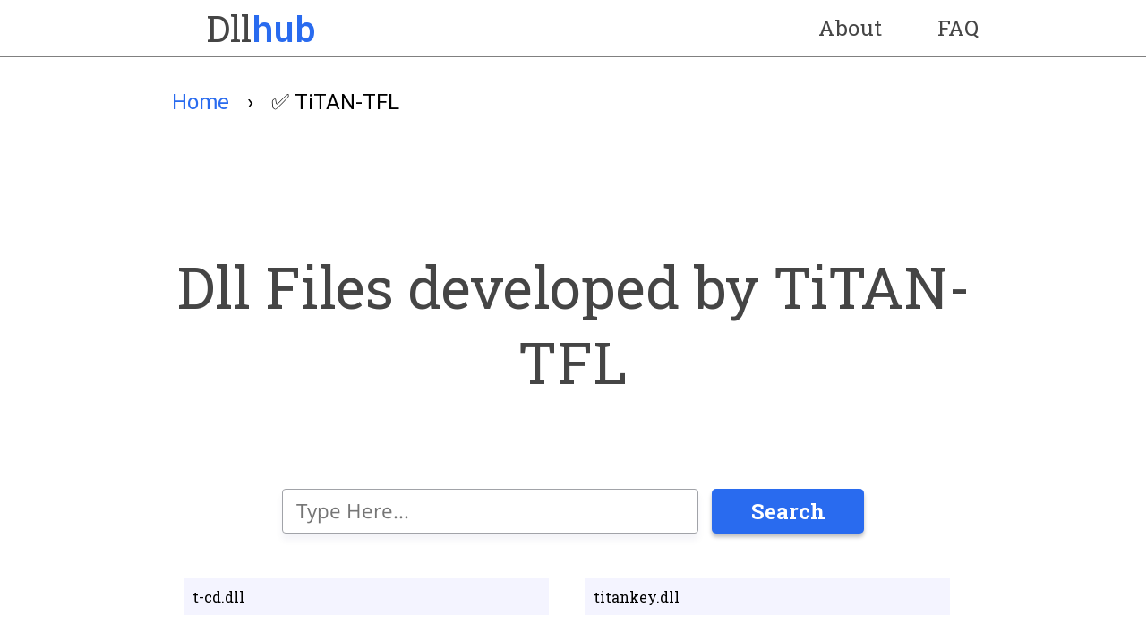

--- FILE ---
content_type: text/html
request_url: https://www.dll-hub.com/titan-tfl/
body_size: 50350
content:
<!DOCTYPE html><html lang="en"><head><meta property="og:url" content="https://www.dll-hub.com/"/><meta property="og:type" content="website"/><meta property="og:locale" content="en_IE"/><meta property="og:site_name" content="Dllhub"/><meta charSet="UTF-8"/><meta http-equiv="X-UA-Compatible" content="IE=edge"/><meta name="viewport" content="width=device-width, initial-scale=1.0"/><title>Dlls developed by TiTAN-TFL | DllHub.com</title><link rel="apple-touch-icon" sizes="57x57" href="/apple-icon-57x57.png"/><link rel="apple-touch-icon" sizes="60x60" href="/apple-icon-60x60.png"/><link rel="apple-touch-icon" sizes="72x72" href="/apple-icon-72x72.png"/><link rel="apple-touch-icon" sizes="76x76" href="/apple-icon-76x76.png"/><link rel="apple-touch-icon" sizes="114x114" href="/apple-icon-114x114.png"/><link rel="apple-touch-icon" sizes="120x120" href="/apple-icon-120x120.png"/><link rel="apple-touch-icon" sizes="144x144" href="/apple-icon-144x144.png"/><link rel="apple-touch-icon" sizes="152x152" href="/apple-icon-152x152.png"/><link rel="apple-touch-icon" sizes="180x180" href="/apple-icon-180x180.png"/><link rel="icon" type="image/png" sizes="192x192" href="/android-icon-192x192.png"/><link rel="icon" type="image/png" sizes="32x32" href="/favicon-32x32.png"/><link rel="icon" type="image/png" sizes="96x96" href="/favicon-96x96.png"/><link rel="icon" type="image/png" sizes="16x16" href="/favicon-16x16.png"/><link rel="manifest" href="/manifest.json"/><meta name="msapplication-TileColor" content="#ffffff"/><meta name="msapplication-TileImage" content="/ms-icon-144x144.png"/><meta name="theme-color" content="#ffffff"/><meta name="description" content="Search all of your missing dll or dlls here. Corrupt dll or Error dll can be fixed by downloading correct dll. These dll files are available for free here."/><meta name="application-name" content="www.dll-hub.com"/><meta property="og:site_name" content="www.dll-hub.com"/><link rel="canonical" href="https://www.dll-hub.com/titan-tfl/"/><script async="" src="https://pagead2.googlesyndication.com/pagead/js/adsbygoogle.js?client=ca-pub-9118996013470868" crossorigin="anonymous" type="95eafd4812a183bf3c3f8322-text/javascript"></script><meta name="robots" content="noindex,follow"/><meta name="googlebot" content="noindex,follow"/><meta name="next-head-count" content="38"/><link rel="preload" href="/_next/static/css/4c26b045d86bdd62.css" as="style"/><link rel="stylesheet" href="/_next/static/css/4c26b045d86bdd62.css" data-n-g=""/><noscript data-n-css=""></noscript><script defer="" nomodule="" src="/_next/static/chunks/polyfills-c67a75d1b6f99dc8.js" type="95eafd4812a183bf3c3f8322-text/javascript"></script><script src="/_next/static/chunks/webpack-b8f8d6679aaa5f42.js" defer="" type="95eafd4812a183bf3c3f8322-text/javascript"></script><script src="/_next/static/chunks/framework-caa50651a91d07b1.js" defer="" type="95eafd4812a183bf3c3f8322-text/javascript"></script><script src="/_next/static/chunks/main-129b347b0e9f59e6.js" defer="" type="95eafd4812a183bf3c3f8322-text/javascript"></script><script src="/_next/static/chunks/pages/_app-59546ba1a5b305dc.js" defer="" type="95eafd4812a183bf3c3f8322-text/javascript"></script><script src="/_next/static/chunks/pages/%5Bid%5D-4c4213024b86870f.js" defer="" type="95eafd4812a183bf3c3f8322-text/javascript"></script><script src="/_next/static/Twuoxht7jpGbpmxMMVNKE/_buildManifest.js" defer="" type="95eafd4812a183bf3c3f8322-text/javascript"></script><script src="/_next/static/Twuoxht7jpGbpmxMMVNKE/_ssgManifest.js" defer="" type="95eafd4812a183bf3c3f8322-text/javascript"></script><style data-href="https://fonts.googleapis.com/css2?family=Khula&family=Roboto+Mono:wght@400;600&display=swap">@font-face{font-family:'Khula';font-style:normal;font-weight:400;font-display:swap;src:url(https://fonts.gstatic.com/s/khula/v12/OpNCnoEOns3V7FcK.woff) format('woff')}@font-face{font-family:'Roboto Mono';font-style:normal;font-weight:400;font-display:swap;src:url(https://fonts.gstatic.com/s/robotomono/v23/L0xuDF4xlVMF-BfR8bXMIhJHg45mwgGEFl0_3vqPQA.woff) format('woff')}@font-face{font-family:'Roboto Mono';font-style:normal;font-weight:600;font-display:swap;src:url(https://fonts.gstatic.com/s/robotomono/v23/L0xuDF4xlVMF-BfR8bXMIhJHg45mwgGEFl0_AP2PQA.woff) format('woff')}@font-face{font-family:'Khula';font-style:normal;font-weight:400;font-display:swap;src:url(https://fonts.gstatic.com/s/khula/v12/OpNCnoEOns3V7GcPrg7-hCJ1Zhw.woff2) format('woff2');unicode-range:U+0900-097F,U+1CD0-1CF9,U+200C-200D,U+20A8,U+20B9,U+20F0,U+25CC,U+A830-A839,U+A8E0-A8FF,U+11B00-11B09}@font-face{font-family:'Khula';font-style:normal;font-weight:400;font-display:swap;src:url(https://fonts.gstatic.com/s/khula/v12/OpNCnoEOns3V7GcArg7-hCJ1Zhw.woff2) format('woff2');unicode-range:U+0100-02AF,U+0304,U+0308,U+0329,U+1E00-1E9F,U+1EF2-1EFF,U+2020,U+20A0-20AB,U+20AD-20C0,U+2113,U+2C60-2C7F,U+A720-A7FF}@font-face{font-family:'Khula';font-style:normal;font-weight:400;font-display:swap;src:url(https://fonts.gstatic.com/s/khula/v12/OpNCnoEOns3V7GcOrg7-hCJ1.woff2) format('woff2');unicode-range:U+0000-00FF,U+0131,U+0152-0153,U+02BB-02BC,U+02C6,U+02DA,U+02DC,U+0304,U+0308,U+0329,U+2000-206F,U+2074,U+20AC,U+2122,U+2191,U+2193,U+2212,U+2215,U+FEFF,U+FFFD}@font-face{font-family:'Roboto Mono';font-style:normal;font-weight:400;font-display:swap;src:url(https://fonts.gstatic.com/s/robotomono/v23/L0xTDF4xlVMF-BfR8bXMIhJHg45mwgGEFl0_3vrtSM1J-gEPT5Ese6hmHSV0me8iUI0lkQ.woff2) format('woff2');unicode-range:U+0460-052F,U+1C80-1C88,U+20B4,U+2DE0-2DFF,U+A640-A69F,U+FE2E-FE2F}@font-face{font-family:'Roboto Mono';font-style:normal;font-weight:400;font-display:swap;src:url(https://fonts.gstatic.com/s/robotomono/v23/L0xTDF4xlVMF-BfR8bXMIhJHg45mwgGEFl0_3vrtSM1J-gEPT5Ese6hmHSx0me8iUI0lkQ.woff2) format('woff2');unicode-range:U+0301,U+0400-045F,U+0490-0491,U+04B0-04B1,U+2116}@font-face{font-family:'Roboto Mono';font-style:normal;font-weight:400;font-display:swap;src:url(https://fonts.gstatic.com/s/robotomono/v23/L0xTDF4xlVMF-BfR8bXMIhJHg45mwgGEFl0_3vrtSM1J-gEPT5Ese6hmHSt0me8iUI0lkQ.woff2) format('woff2');unicode-range:U+0370-0377,U+037A-037F,U+0384-038A,U+038C,U+038E-03A1,U+03A3-03FF}@font-face{font-family:'Roboto Mono';font-style:normal;font-weight:400;font-display:swap;src:url(https://fonts.gstatic.com/s/robotomono/v23/L0xTDF4xlVMF-BfR8bXMIhJHg45mwgGEFl0_3vrtSM1J-gEPT5Ese6hmHSd0me8iUI0lkQ.woff2) format('woff2');unicode-range:U+0102-0103,U+0110-0111,U+0128-0129,U+0168-0169,U+01A0-01A1,U+01AF-01B0,U+0300-0301,U+0303-0304,U+0308-0309,U+0323,U+0329,U+1EA0-1EF9,U+20AB}@font-face{font-family:'Roboto Mono';font-style:normal;font-weight:400;font-display:swap;src:url(https://fonts.gstatic.com/s/robotomono/v23/L0xTDF4xlVMF-BfR8bXMIhJHg45mwgGEFl0_3vrtSM1J-gEPT5Ese6hmHSZ0me8iUI0lkQ.woff2) format('woff2');unicode-range:U+0100-02AF,U+0304,U+0308,U+0329,U+1E00-1E9F,U+1EF2-1EFF,U+2020,U+20A0-20AB,U+20AD-20C0,U+2113,U+2C60-2C7F,U+A720-A7FF}@font-face{font-family:'Roboto Mono';font-style:normal;font-weight:400;font-display:swap;src:url(https://fonts.gstatic.com/s/robotomono/v23/L0xTDF4xlVMF-BfR8bXMIhJHg45mwgGEFl0_3vrtSM1J-gEPT5Ese6hmHSh0me8iUI0.woff2) format('woff2');unicode-range:U+0000-00FF,U+0131,U+0152-0153,U+02BB-02BC,U+02C6,U+02DA,U+02DC,U+0304,U+0308,U+0329,U+2000-206F,U+2074,U+20AC,U+2122,U+2191,U+2193,U+2212,U+2215,U+FEFF,U+FFFD}@font-face{font-family:'Roboto Mono';font-style:normal;font-weight:600;font-display:swap;src:url(https://fonts.gstatic.com/s/robotomono/v23/L0xTDF4xlVMF-BfR8bXMIhJHg45mwgGEFl0_3vrtSM1J-gEPT5Ese6hmHSV0me8iUI0lkQ.woff2) format('woff2');unicode-range:U+0460-052F,U+1C80-1C88,U+20B4,U+2DE0-2DFF,U+A640-A69F,U+FE2E-FE2F}@font-face{font-family:'Roboto Mono';font-style:normal;font-weight:600;font-display:swap;src:url(https://fonts.gstatic.com/s/robotomono/v23/L0xTDF4xlVMF-BfR8bXMIhJHg45mwgGEFl0_3vrtSM1J-gEPT5Ese6hmHSx0me8iUI0lkQ.woff2) format('woff2');unicode-range:U+0301,U+0400-045F,U+0490-0491,U+04B0-04B1,U+2116}@font-face{font-family:'Roboto Mono';font-style:normal;font-weight:600;font-display:swap;src:url(https://fonts.gstatic.com/s/robotomono/v23/L0xTDF4xlVMF-BfR8bXMIhJHg45mwgGEFl0_3vrtSM1J-gEPT5Ese6hmHSt0me8iUI0lkQ.woff2) format('woff2');unicode-range:U+0370-0377,U+037A-037F,U+0384-038A,U+038C,U+038E-03A1,U+03A3-03FF}@font-face{font-family:'Roboto Mono';font-style:normal;font-weight:600;font-display:swap;src:url(https://fonts.gstatic.com/s/robotomono/v23/L0xTDF4xlVMF-BfR8bXMIhJHg45mwgGEFl0_3vrtSM1J-gEPT5Ese6hmHSd0me8iUI0lkQ.woff2) format('woff2');unicode-range:U+0102-0103,U+0110-0111,U+0128-0129,U+0168-0169,U+01A0-01A1,U+01AF-01B0,U+0300-0301,U+0303-0304,U+0308-0309,U+0323,U+0329,U+1EA0-1EF9,U+20AB}@font-face{font-family:'Roboto Mono';font-style:normal;font-weight:600;font-display:swap;src:url(https://fonts.gstatic.com/s/robotomono/v23/L0xTDF4xlVMF-BfR8bXMIhJHg45mwgGEFl0_3vrtSM1J-gEPT5Ese6hmHSZ0me8iUI0lkQ.woff2) format('woff2');unicode-range:U+0100-02AF,U+0304,U+0308,U+0329,U+1E00-1E9F,U+1EF2-1EFF,U+2020,U+20A0-20AB,U+20AD-20C0,U+2113,U+2C60-2C7F,U+A720-A7FF}@font-face{font-family:'Roboto Mono';font-style:normal;font-weight:600;font-display:swap;src:url(https://fonts.gstatic.com/s/robotomono/v23/L0xTDF4xlVMF-BfR8bXMIhJHg45mwgGEFl0_3vrtSM1J-gEPT5Ese6hmHSh0me8iUI0.woff2) format('woff2');unicode-range:U+0000-00FF,U+0131,U+0152-0153,U+02BB-02BC,U+02C6,U+02DA,U+02DC,U+0304,U+0308,U+0329,U+2000-206F,U+2074,U+20AC,U+2122,U+2191,U+2193,U+2212,U+2215,U+FEFF,U+FFFD}</style><style data-href="https://fonts.googleapis.com/css2?family=Roboto+Slab:wght@100;200;300;400;500;600;700;800;900&display=swap">@font-face{font-family:'Roboto Slab';font-style:normal;font-weight:100;font-display:swap;src:url(https://fonts.gstatic.com/s/robotoslab/v34/BngbUXZYTXPIvIBgJJSb6s3BzlRRfKOFbvjojIWWaw.woff) format('woff')}@font-face{font-family:'Roboto Slab';font-style:normal;font-weight:200;font-display:swap;src:url(https://fonts.gstatic.com/s/robotoslab/v34/BngbUXZYTXPIvIBgJJSb6s3BzlRRfKOFbvjoDISWaw.woff) format('woff')}@font-face{font-family:'Roboto Slab';font-style:normal;font-weight:300;font-display:swap;src:url(https://fonts.gstatic.com/s/robotoslab/v34/BngbUXZYTXPIvIBgJJSb6s3BzlRRfKOFbvjo0oSWaw.woff) format('woff')}@font-face{font-family:'Roboto Slab';font-style:normal;font-weight:400;font-display:swap;src:url(https://fonts.gstatic.com/s/robotoslab/v34/BngbUXZYTXPIvIBgJJSb6s3BzlRRfKOFbvjojISWaw.woff) format('woff')}@font-face{font-family:'Roboto Slab';font-style:normal;font-weight:500;font-display:swap;src:url(https://fonts.gstatic.com/s/robotoslab/v34/BngbUXZYTXPIvIBgJJSb6s3BzlRRfKOFbvjovoSWaw.woff) format('woff')}@font-face{font-family:'Roboto Slab';font-style:normal;font-weight:600;font-display:swap;src:url(https://fonts.gstatic.com/s/robotoslab/v34/BngbUXZYTXPIvIBgJJSb6s3BzlRRfKOFbvjoUoOWaw.woff) format('woff')}@font-face{font-family:'Roboto Slab';font-style:normal;font-weight:700;font-display:swap;src:url(https://fonts.gstatic.com/s/robotoslab/v34/BngbUXZYTXPIvIBgJJSb6s3BzlRRfKOFbvjoa4OWaw.woff) format('woff')}@font-face{font-family:'Roboto Slab';font-style:normal;font-weight:800;font-display:swap;src:url(https://fonts.gstatic.com/s/robotoslab/v34/BngbUXZYTXPIvIBgJJSb6s3BzlRRfKOFbvjoDIOWaw.woff) format('woff')}@font-face{font-family:'Roboto Slab';font-style:normal;font-weight:900;font-display:swap;src:url(https://fonts.gstatic.com/s/robotoslab/v34/BngbUXZYTXPIvIBgJJSb6s3BzlRRfKOFbvjoJYOWaw.woff) format('woff')}@font-face{font-family:'Roboto Slab';font-style:normal;font-weight:100;font-display:swap;src:url(https://fonts.gstatic.com/s/robotoslab/v34/BngMUXZYTXPIvIBgJJSb6ufA5qWr4xCCQ_k.woff2) format('woff2');unicode-range:U+0460-052F,U+1C80-1C88,U+20B4,U+2DE0-2DFF,U+A640-A69F,U+FE2E-FE2F}@font-face{font-family:'Roboto Slab';font-style:normal;font-weight:100;font-display:swap;src:url(https://fonts.gstatic.com/s/robotoslab/v34/BngMUXZYTXPIvIBgJJSb6ufJ5qWr4xCCQ_k.woff2) format('woff2');unicode-range:U+0301,U+0400-045F,U+0490-0491,U+04B0-04B1,U+2116}@font-face{font-family:'Roboto Slab';font-style:normal;font-weight:100;font-display:swap;src:url(https://fonts.gstatic.com/s/robotoslab/v34/BngMUXZYTXPIvIBgJJSb6ufB5qWr4xCCQ_k.woff2) format('woff2');unicode-range:U+1F00-1FFF}@font-face{font-family:'Roboto Slab';font-style:normal;font-weight:100;font-display:swap;src:url(https://fonts.gstatic.com/s/robotoslab/v34/BngMUXZYTXPIvIBgJJSb6ufO5qWr4xCCQ_k.woff2) format('woff2');unicode-range:U+0370-0377,U+037A-037F,U+0384-038A,U+038C,U+038E-03A1,U+03A3-03FF}@font-face{font-family:'Roboto Slab';font-style:normal;font-weight:100;font-display:swap;src:url(https://fonts.gstatic.com/s/robotoslab/v34/BngMUXZYTXPIvIBgJJSb6ufC5qWr4xCCQ_k.woff2) format('woff2');unicode-range:U+0102-0103,U+0110-0111,U+0128-0129,U+0168-0169,U+01A0-01A1,U+01AF-01B0,U+0300-0301,U+0303-0304,U+0308-0309,U+0323,U+0329,U+1EA0-1EF9,U+20AB}@font-face{font-family:'Roboto Slab';font-style:normal;font-weight:100;font-display:swap;src:url(https://fonts.gstatic.com/s/robotoslab/v34/BngMUXZYTXPIvIBgJJSb6ufD5qWr4xCCQ_k.woff2) format('woff2');unicode-range:U+0100-02AF,U+0304,U+0308,U+0329,U+1E00-1E9F,U+1EF2-1EFF,U+2020,U+20A0-20AB,U+20AD-20C0,U+2113,U+2C60-2C7F,U+A720-A7FF}@font-face{font-family:'Roboto Slab';font-style:normal;font-weight:100;font-display:swap;src:url(https://fonts.gstatic.com/s/robotoslab/v34/BngMUXZYTXPIvIBgJJSb6ufN5qWr4xCC.woff2) format('woff2');unicode-range:U+0000-00FF,U+0131,U+0152-0153,U+02BB-02BC,U+02C6,U+02DA,U+02DC,U+0304,U+0308,U+0329,U+2000-206F,U+2074,U+20AC,U+2122,U+2191,U+2193,U+2212,U+2215,U+FEFF,U+FFFD}@font-face{font-family:'Roboto Slab';font-style:normal;font-weight:200;font-display:swap;src:url(https://fonts.gstatic.com/s/robotoslab/v34/BngMUXZYTXPIvIBgJJSb6ufA5qWr4xCCQ_k.woff2) format('woff2');unicode-range:U+0460-052F,U+1C80-1C88,U+20B4,U+2DE0-2DFF,U+A640-A69F,U+FE2E-FE2F}@font-face{font-family:'Roboto Slab';font-style:normal;font-weight:200;font-display:swap;src:url(https://fonts.gstatic.com/s/robotoslab/v34/BngMUXZYTXPIvIBgJJSb6ufJ5qWr4xCCQ_k.woff2) format('woff2');unicode-range:U+0301,U+0400-045F,U+0490-0491,U+04B0-04B1,U+2116}@font-face{font-family:'Roboto Slab';font-style:normal;font-weight:200;font-display:swap;src:url(https://fonts.gstatic.com/s/robotoslab/v34/BngMUXZYTXPIvIBgJJSb6ufB5qWr4xCCQ_k.woff2) format('woff2');unicode-range:U+1F00-1FFF}@font-face{font-family:'Roboto Slab';font-style:normal;font-weight:200;font-display:swap;src:url(https://fonts.gstatic.com/s/robotoslab/v34/BngMUXZYTXPIvIBgJJSb6ufO5qWr4xCCQ_k.woff2) format('woff2');unicode-range:U+0370-0377,U+037A-037F,U+0384-038A,U+038C,U+038E-03A1,U+03A3-03FF}@font-face{font-family:'Roboto Slab';font-style:normal;font-weight:200;font-display:swap;src:url(https://fonts.gstatic.com/s/robotoslab/v34/BngMUXZYTXPIvIBgJJSb6ufC5qWr4xCCQ_k.woff2) format('woff2');unicode-range:U+0102-0103,U+0110-0111,U+0128-0129,U+0168-0169,U+01A0-01A1,U+01AF-01B0,U+0300-0301,U+0303-0304,U+0308-0309,U+0323,U+0329,U+1EA0-1EF9,U+20AB}@font-face{font-family:'Roboto Slab';font-style:normal;font-weight:200;font-display:swap;src:url(https://fonts.gstatic.com/s/robotoslab/v34/BngMUXZYTXPIvIBgJJSb6ufD5qWr4xCCQ_k.woff2) format('woff2');unicode-range:U+0100-02AF,U+0304,U+0308,U+0329,U+1E00-1E9F,U+1EF2-1EFF,U+2020,U+20A0-20AB,U+20AD-20C0,U+2113,U+2C60-2C7F,U+A720-A7FF}@font-face{font-family:'Roboto Slab';font-style:normal;font-weight:200;font-display:swap;src:url(https://fonts.gstatic.com/s/robotoslab/v34/BngMUXZYTXPIvIBgJJSb6ufN5qWr4xCC.woff2) format('woff2');unicode-range:U+0000-00FF,U+0131,U+0152-0153,U+02BB-02BC,U+02C6,U+02DA,U+02DC,U+0304,U+0308,U+0329,U+2000-206F,U+2074,U+20AC,U+2122,U+2191,U+2193,U+2212,U+2215,U+FEFF,U+FFFD}@font-face{font-family:'Roboto Slab';font-style:normal;font-weight:300;font-display:swap;src:url(https://fonts.gstatic.com/s/robotoslab/v34/BngMUXZYTXPIvIBgJJSb6ufA5qWr4xCCQ_k.woff2) format('woff2');unicode-range:U+0460-052F,U+1C80-1C88,U+20B4,U+2DE0-2DFF,U+A640-A69F,U+FE2E-FE2F}@font-face{font-family:'Roboto Slab';font-style:normal;font-weight:300;font-display:swap;src:url(https://fonts.gstatic.com/s/robotoslab/v34/BngMUXZYTXPIvIBgJJSb6ufJ5qWr4xCCQ_k.woff2) format('woff2');unicode-range:U+0301,U+0400-045F,U+0490-0491,U+04B0-04B1,U+2116}@font-face{font-family:'Roboto Slab';font-style:normal;font-weight:300;font-display:swap;src:url(https://fonts.gstatic.com/s/robotoslab/v34/BngMUXZYTXPIvIBgJJSb6ufB5qWr4xCCQ_k.woff2) format('woff2');unicode-range:U+1F00-1FFF}@font-face{font-family:'Roboto Slab';font-style:normal;font-weight:300;font-display:swap;src:url(https://fonts.gstatic.com/s/robotoslab/v34/BngMUXZYTXPIvIBgJJSb6ufO5qWr4xCCQ_k.woff2) format('woff2');unicode-range:U+0370-0377,U+037A-037F,U+0384-038A,U+038C,U+038E-03A1,U+03A3-03FF}@font-face{font-family:'Roboto Slab';font-style:normal;font-weight:300;font-display:swap;src:url(https://fonts.gstatic.com/s/robotoslab/v34/BngMUXZYTXPIvIBgJJSb6ufC5qWr4xCCQ_k.woff2) format('woff2');unicode-range:U+0102-0103,U+0110-0111,U+0128-0129,U+0168-0169,U+01A0-01A1,U+01AF-01B0,U+0300-0301,U+0303-0304,U+0308-0309,U+0323,U+0329,U+1EA0-1EF9,U+20AB}@font-face{font-family:'Roboto Slab';font-style:normal;font-weight:300;font-display:swap;src:url(https://fonts.gstatic.com/s/robotoslab/v34/BngMUXZYTXPIvIBgJJSb6ufD5qWr4xCCQ_k.woff2) format('woff2');unicode-range:U+0100-02AF,U+0304,U+0308,U+0329,U+1E00-1E9F,U+1EF2-1EFF,U+2020,U+20A0-20AB,U+20AD-20C0,U+2113,U+2C60-2C7F,U+A720-A7FF}@font-face{font-family:'Roboto Slab';font-style:normal;font-weight:300;font-display:swap;src:url(https://fonts.gstatic.com/s/robotoslab/v34/BngMUXZYTXPIvIBgJJSb6ufN5qWr4xCC.woff2) format('woff2');unicode-range:U+0000-00FF,U+0131,U+0152-0153,U+02BB-02BC,U+02C6,U+02DA,U+02DC,U+0304,U+0308,U+0329,U+2000-206F,U+2074,U+20AC,U+2122,U+2191,U+2193,U+2212,U+2215,U+FEFF,U+FFFD}@font-face{font-family:'Roboto Slab';font-style:normal;font-weight:400;font-display:swap;src:url(https://fonts.gstatic.com/s/robotoslab/v34/BngMUXZYTXPIvIBgJJSb6ufA5qWr4xCCQ_k.woff2) format('woff2');unicode-range:U+0460-052F,U+1C80-1C88,U+20B4,U+2DE0-2DFF,U+A640-A69F,U+FE2E-FE2F}@font-face{font-family:'Roboto Slab';font-style:normal;font-weight:400;font-display:swap;src:url(https://fonts.gstatic.com/s/robotoslab/v34/BngMUXZYTXPIvIBgJJSb6ufJ5qWr4xCCQ_k.woff2) format('woff2');unicode-range:U+0301,U+0400-045F,U+0490-0491,U+04B0-04B1,U+2116}@font-face{font-family:'Roboto Slab';font-style:normal;font-weight:400;font-display:swap;src:url(https://fonts.gstatic.com/s/robotoslab/v34/BngMUXZYTXPIvIBgJJSb6ufB5qWr4xCCQ_k.woff2) format('woff2');unicode-range:U+1F00-1FFF}@font-face{font-family:'Roboto Slab';font-style:normal;font-weight:400;font-display:swap;src:url(https://fonts.gstatic.com/s/robotoslab/v34/BngMUXZYTXPIvIBgJJSb6ufO5qWr4xCCQ_k.woff2) format('woff2');unicode-range:U+0370-0377,U+037A-037F,U+0384-038A,U+038C,U+038E-03A1,U+03A3-03FF}@font-face{font-family:'Roboto Slab';font-style:normal;font-weight:400;font-display:swap;src:url(https://fonts.gstatic.com/s/robotoslab/v34/BngMUXZYTXPIvIBgJJSb6ufC5qWr4xCCQ_k.woff2) format('woff2');unicode-range:U+0102-0103,U+0110-0111,U+0128-0129,U+0168-0169,U+01A0-01A1,U+01AF-01B0,U+0300-0301,U+0303-0304,U+0308-0309,U+0323,U+0329,U+1EA0-1EF9,U+20AB}@font-face{font-family:'Roboto Slab';font-style:normal;font-weight:400;font-display:swap;src:url(https://fonts.gstatic.com/s/robotoslab/v34/BngMUXZYTXPIvIBgJJSb6ufD5qWr4xCCQ_k.woff2) format('woff2');unicode-range:U+0100-02AF,U+0304,U+0308,U+0329,U+1E00-1E9F,U+1EF2-1EFF,U+2020,U+20A0-20AB,U+20AD-20C0,U+2113,U+2C60-2C7F,U+A720-A7FF}@font-face{font-family:'Roboto Slab';font-style:normal;font-weight:400;font-display:swap;src:url(https://fonts.gstatic.com/s/robotoslab/v34/BngMUXZYTXPIvIBgJJSb6ufN5qWr4xCC.woff2) format('woff2');unicode-range:U+0000-00FF,U+0131,U+0152-0153,U+02BB-02BC,U+02C6,U+02DA,U+02DC,U+0304,U+0308,U+0329,U+2000-206F,U+2074,U+20AC,U+2122,U+2191,U+2193,U+2212,U+2215,U+FEFF,U+FFFD}@font-face{font-family:'Roboto Slab';font-style:normal;font-weight:500;font-display:swap;src:url(https://fonts.gstatic.com/s/robotoslab/v34/BngMUXZYTXPIvIBgJJSb6ufA5qWr4xCCQ_k.woff2) format('woff2');unicode-range:U+0460-052F,U+1C80-1C88,U+20B4,U+2DE0-2DFF,U+A640-A69F,U+FE2E-FE2F}@font-face{font-family:'Roboto Slab';font-style:normal;font-weight:500;font-display:swap;src:url(https://fonts.gstatic.com/s/robotoslab/v34/BngMUXZYTXPIvIBgJJSb6ufJ5qWr4xCCQ_k.woff2) format('woff2');unicode-range:U+0301,U+0400-045F,U+0490-0491,U+04B0-04B1,U+2116}@font-face{font-family:'Roboto Slab';font-style:normal;font-weight:500;font-display:swap;src:url(https://fonts.gstatic.com/s/robotoslab/v34/BngMUXZYTXPIvIBgJJSb6ufB5qWr4xCCQ_k.woff2) format('woff2');unicode-range:U+1F00-1FFF}@font-face{font-family:'Roboto Slab';font-style:normal;font-weight:500;font-display:swap;src:url(https://fonts.gstatic.com/s/robotoslab/v34/BngMUXZYTXPIvIBgJJSb6ufO5qWr4xCCQ_k.woff2) format('woff2');unicode-range:U+0370-0377,U+037A-037F,U+0384-038A,U+038C,U+038E-03A1,U+03A3-03FF}@font-face{font-family:'Roboto Slab';font-style:normal;font-weight:500;font-display:swap;src:url(https://fonts.gstatic.com/s/robotoslab/v34/BngMUXZYTXPIvIBgJJSb6ufC5qWr4xCCQ_k.woff2) format('woff2');unicode-range:U+0102-0103,U+0110-0111,U+0128-0129,U+0168-0169,U+01A0-01A1,U+01AF-01B0,U+0300-0301,U+0303-0304,U+0308-0309,U+0323,U+0329,U+1EA0-1EF9,U+20AB}@font-face{font-family:'Roboto Slab';font-style:normal;font-weight:500;font-display:swap;src:url(https://fonts.gstatic.com/s/robotoslab/v34/BngMUXZYTXPIvIBgJJSb6ufD5qWr4xCCQ_k.woff2) format('woff2');unicode-range:U+0100-02AF,U+0304,U+0308,U+0329,U+1E00-1E9F,U+1EF2-1EFF,U+2020,U+20A0-20AB,U+20AD-20C0,U+2113,U+2C60-2C7F,U+A720-A7FF}@font-face{font-family:'Roboto Slab';font-style:normal;font-weight:500;font-display:swap;src:url(https://fonts.gstatic.com/s/robotoslab/v34/BngMUXZYTXPIvIBgJJSb6ufN5qWr4xCC.woff2) format('woff2');unicode-range:U+0000-00FF,U+0131,U+0152-0153,U+02BB-02BC,U+02C6,U+02DA,U+02DC,U+0304,U+0308,U+0329,U+2000-206F,U+2074,U+20AC,U+2122,U+2191,U+2193,U+2212,U+2215,U+FEFF,U+FFFD}@font-face{font-family:'Roboto Slab';font-style:normal;font-weight:600;font-display:swap;src:url(https://fonts.gstatic.com/s/robotoslab/v34/BngMUXZYTXPIvIBgJJSb6ufA5qWr4xCCQ_k.woff2) format('woff2');unicode-range:U+0460-052F,U+1C80-1C88,U+20B4,U+2DE0-2DFF,U+A640-A69F,U+FE2E-FE2F}@font-face{font-family:'Roboto Slab';font-style:normal;font-weight:600;font-display:swap;src:url(https://fonts.gstatic.com/s/robotoslab/v34/BngMUXZYTXPIvIBgJJSb6ufJ5qWr4xCCQ_k.woff2) format('woff2');unicode-range:U+0301,U+0400-045F,U+0490-0491,U+04B0-04B1,U+2116}@font-face{font-family:'Roboto Slab';font-style:normal;font-weight:600;font-display:swap;src:url(https://fonts.gstatic.com/s/robotoslab/v34/BngMUXZYTXPIvIBgJJSb6ufB5qWr4xCCQ_k.woff2) format('woff2');unicode-range:U+1F00-1FFF}@font-face{font-family:'Roboto Slab';font-style:normal;font-weight:600;font-display:swap;src:url(https://fonts.gstatic.com/s/robotoslab/v34/BngMUXZYTXPIvIBgJJSb6ufO5qWr4xCCQ_k.woff2) format('woff2');unicode-range:U+0370-0377,U+037A-037F,U+0384-038A,U+038C,U+038E-03A1,U+03A3-03FF}@font-face{font-family:'Roboto Slab';font-style:normal;font-weight:600;font-display:swap;src:url(https://fonts.gstatic.com/s/robotoslab/v34/BngMUXZYTXPIvIBgJJSb6ufC5qWr4xCCQ_k.woff2) format('woff2');unicode-range:U+0102-0103,U+0110-0111,U+0128-0129,U+0168-0169,U+01A0-01A1,U+01AF-01B0,U+0300-0301,U+0303-0304,U+0308-0309,U+0323,U+0329,U+1EA0-1EF9,U+20AB}@font-face{font-family:'Roboto Slab';font-style:normal;font-weight:600;font-display:swap;src:url(https://fonts.gstatic.com/s/robotoslab/v34/BngMUXZYTXPIvIBgJJSb6ufD5qWr4xCCQ_k.woff2) format('woff2');unicode-range:U+0100-02AF,U+0304,U+0308,U+0329,U+1E00-1E9F,U+1EF2-1EFF,U+2020,U+20A0-20AB,U+20AD-20C0,U+2113,U+2C60-2C7F,U+A720-A7FF}@font-face{font-family:'Roboto Slab';font-style:normal;font-weight:600;font-display:swap;src:url(https://fonts.gstatic.com/s/robotoslab/v34/BngMUXZYTXPIvIBgJJSb6ufN5qWr4xCC.woff2) format('woff2');unicode-range:U+0000-00FF,U+0131,U+0152-0153,U+02BB-02BC,U+02C6,U+02DA,U+02DC,U+0304,U+0308,U+0329,U+2000-206F,U+2074,U+20AC,U+2122,U+2191,U+2193,U+2212,U+2215,U+FEFF,U+FFFD}@font-face{font-family:'Roboto Slab';font-style:normal;font-weight:700;font-display:swap;src:url(https://fonts.gstatic.com/s/robotoslab/v34/BngMUXZYTXPIvIBgJJSb6ufA5qWr4xCCQ_k.woff2) format('woff2');unicode-range:U+0460-052F,U+1C80-1C88,U+20B4,U+2DE0-2DFF,U+A640-A69F,U+FE2E-FE2F}@font-face{font-family:'Roboto Slab';font-style:normal;font-weight:700;font-display:swap;src:url(https://fonts.gstatic.com/s/robotoslab/v34/BngMUXZYTXPIvIBgJJSb6ufJ5qWr4xCCQ_k.woff2) format('woff2');unicode-range:U+0301,U+0400-045F,U+0490-0491,U+04B0-04B1,U+2116}@font-face{font-family:'Roboto Slab';font-style:normal;font-weight:700;font-display:swap;src:url(https://fonts.gstatic.com/s/robotoslab/v34/BngMUXZYTXPIvIBgJJSb6ufB5qWr4xCCQ_k.woff2) format('woff2');unicode-range:U+1F00-1FFF}@font-face{font-family:'Roboto Slab';font-style:normal;font-weight:700;font-display:swap;src:url(https://fonts.gstatic.com/s/robotoslab/v34/BngMUXZYTXPIvIBgJJSb6ufO5qWr4xCCQ_k.woff2) format('woff2');unicode-range:U+0370-0377,U+037A-037F,U+0384-038A,U+038C,U+038E-03A1,U+03A3-03FF}@font-face{font-family:'Roboto Slab';font-style:normal;font-weight:700;font-display:swap;src:url(https://fonts.gstatic.com/s/robotoslab/v34/BngMUXZYTXPIvIBgJJSb6ufC5qWr4xCCQ_k.woff2) format('woff2');unicode-range:U+0102-0103,U+0110-0111,U+0128-0129,U+0168-0169,U+01A0-01A1,U+01AF-01B0,U+0300-0301,U+0303-0304,U+0308-0309,U+0323,U+0329,U+1EA0-1EF9,U+20AB}@font-face{font-family:'Roboto Slab';font-style:normal;font-weight:700;font-display:swap;src:url(https://fonts.gstatic.com/s/robotoslab/v34/BngMUXZYTXPIvIBgJJSb6ufD5qWr4xCCQ_k.woff2) format('woff2');unicode-range:U+0100-02AF,U+0304,U+0308,U+0329,U+1E00-1E9F,U+1EF2-1EFF,U+2020,U+20A0-20AB,U+20AD-20C0,U+2113,U+2C60-2C7F,U+A720-A7FF}@font-face{font-family:'Roboto Slab';font-style:normal;font-weight:700;font-display:swap;src:url(https://fonts.gstatic.com/s/robotoslab/v34/BngMUXZYTXPIvIBgJJSb6ufN5qWr4xCC.woff2) format('woff2');unicode-range:U+0000-00FF,U+0131,U+0152-0153,U+02BB-02BC,U+02C6,U+02DA,U+02DC,U+0304,U+0308,U+0329,U+2000-206F,U+2074,U+20AC,U+2122,U+2191,U+2193,U+2212,U+2215,U+FEFF,U+FFFD}@font-face{font-family:'Roboto Slab';font-style:normal;font-weight:800;font-display:swap;src:url(https://fonts.gstatic.com/s/robotoslab/v34/BngMUXZYTXPIvIBgJJSb6ufA5qWr4xCCQ_k.woff2) format('woff2');unicode-range:U+0460-052F,U+1C80-1C88,U+20B4,U+2DE0-2DFF,U+A640-A69F,U+FE2E-FE2F}@font-face{font-family:'Roboto Slab';font-style:normal;font-weight:800;font-display:swap;src:url(https://fonts.gstatic.com/s/robotoslab/v34/BngMUXZYTXPIvIBgJJSb6ufJ5qWr4xCCQ_k.woff2) format('woff2');unicode-range:U+0301,U+0400-045F,U+0490-0491,U+04B0-04B1,U+2116}@font-face{font-family:'Roboto Slab';font-style:normal;font-weight:800;font-display:swap;src:url(https://fonts.gstatic.com/s/robotoslab/v34/BngMUXZYTXPIvIBgJJSb6ufB5qWr4xCCQ_k.woff2) format('woff2');unicode-range:U+1F00-1FFF}@font-face{font-family:'Roboto Slab';font-style:normal;font-weight:800;font-display:swap;src:url(https://fonts.gstatic.com/s/robotoslab/v34/BngMUXZYTXPIvIBgJJSb6ufO5qWr4xCCQ_k.woff2) format('woff2');unicode-range:U+0370-0377,U+037A-037F,U+0384-038A,U+038C,U+038E-03A1,U+03A3-03FF}@font-face{font-family:'Roboto Slab';font-style:normal;font-weight:800;font-display:swap;src:url(https://fonts.gstatic.com/s/robotoslab/v34/BngMUXZYTXPIvIBgJJSb6ufC5qWr4xCCQ_k.woff2) format('woff2');unicode-range:U+0102-0103,U+0110-0111,U+0128-0129,U+0168-0169,U+01A0-01A1,U+01AF-01B0,U+0300-0301,U+0303-0304,U+0308-0309,U+0323,U+0329,U+1EA0-1EF9,U+20AB}@font-face{font-family:'Roboto Slab';font-style:normal;font-weight:800;font-display:swap;src:url(https://fonts.gstatic.com/s/robotoslab/v34/BngMUXZYTXPIvIBgJJSb6ufD5qWr4xCCQ_k.woff2) format('woff2');unicode-range:U+0100-02AF,U+0304,U+0308,U+0329,U+1E00-1E9F,U+1EF2-1EFF,U+2020,U+20A0-20AB,U+20AD-20C0,U+2113,U+2C60-2C7F,U+A720-A7FF}@font-face{font-family:'Roboto Slab';font-style:normal;font-weight:800;font-display:swap;src:url(https://fonts.gstatic.com/s/robotoslab/v34/BngMUXZYTXPIvIBgJJSb6ufN5qWr4xCC.woff2) format('woff2');unicode-range:U+0000-00FF,U+0131,U+0152-0153,U+02BB-02BC,U+02C6,U+02DA,U+02DC,U+0304,U+0308,U+0329,U+2000-206F,U+2074,U+20AC,U+2122,U+2191,U+2193,U+2212,U+2215,U+FEFF,U+FFFD}@font-face{font-family:'Roboto Slab';font-style:normal;font-weight:900;font-display:swap;src:url(https://fonts.gstatic.com/s/robotoslab/v34/BngMUXZYTXPIvIBgJJSb6ufA5qWr4xCCQ_k.woff2) format('woff2');unicode-range:U+0460-052F,U+1C80-1C88,U+20B4,U+2DE0-2DFF,U+A640-A69F,U+FE2E-FE2F}@font-face{font-family:'Roboto Slab';font-style:normal;font-weight:900;font-display:swap;src:url(https://fonts.gstatic.com/s/robotoslab/v34/BngMUXZYTXPIvIBgJJSb6ufJ5qWr4xCCQ_k.woff2) format('woff2');unicode-range:U+0301,U+0400-045F,U+0490-0491,U+04B0-04B1,U+2116}@font-face{font-family:'Roboto Slab';font-style:normal;font-weight:900;font-display:swap;src:url(https://fonts.gstatic.com/s/robotoslab/v34/BngMUXZYTXPIvIBgJJSb6ufB5qWr4xCCQ_k.woff2) format('woff2');unicode-range:U+1F00-1FFF}@font-face{font-family:'Roboto Slab';font-style:normal;font-weight:900;font-display:swap;src:url(https://fonts.gstatic.com/s/robotoslab/v34/BngMUXZYTXPIvIBgJJSb6ufO5qWr4xCCQ_k.woff2) format('woff2');unicode-range:U+0370-0377,U+037A-037F,U+0384-038A,U+038C,U+038E-03A1,U+03A3-03FF}@font-face{font-family:'Roboto Slab';font-style:normal;font-weight:900;font-display:swap;src:url(https://fonts.gstatic.com/s/robotoslab/v34/BngMUXZYTXPIvIBgJJSb6ufC5qWr4xCCQ_k.woff2) format('woff2');unicode-range:U+0102-0103,U+0110-0111,U+0128-0129,U+0168-0169,U+01A0-01A1,U+01AF-01B0,U+0300-0301,U+0303-0304,U+0308-0309,U+0323,U+0329,U+1EA0-1EF9,U+20AB}@font-face{font-family:'Roboto Slab';font-style:normal;font-weight:900;font-display:swap;src:url(https://fonts.gstatic.com/s/robotoslab/v34/BngMUXZYTXPIvIBgJJSb6ufD5qWr4xCCQ_k.woff2) format('woff2');unicode-range:U+0100-02AF,U+0304,U+0308,U+0329,U+1E00-1E9F,U+1EF2-1EFF,U+2020,U+20A0-20AB,U+20AD-20C0,U+2113,U+2C60-2C7F,U+A720-A7FF}@font-face{font-family:'Roboto Slab';font-style:normal;font-weight:900;font-display:swap;src:url(https://fonts.gstatic.com/s/robotoslab/v34/BngMUXZYTXPIvIBgJJSb6ufN5qWr4xCC.woff2) format('woff2');unicode-range:U+0000-00FF,U+0131,U+0152-0153,U+02BB-02BC,U+02C6,U+02DA,U+02DC,U+0304,U+0308,U+0329,U+2000-206F,U+2074,U+20AC,U+2122,U+2191,U+2193,U+2212,U+2215,U+FEFF,U+FFFD}</style><style data-href="https://fonts.googleapis.com/css2?family=Roboto&display=swap">@font-face{font-family:'Roboto';font-style:normal;font-weight:400;font-display:swap;src:url(https://fonts.gstatic.com/s/roboto/v32/KFOmCnqEu92Fr1Me5g.woff) format('woff')}@font-face{font-family:'Roboto';font-style:normal;font-weight:400;font-display:swap;src:url(https://fonts.gstatic.com/s/roboto/v32/KFOmCnqEu92Fr1Mu72xKKTU1Kvnz.woff2) format('woff2');unicode-range:U+0460-052F,U+1C80-1C88,U+20B4,U+2DE0-2DFF,U+A640-A69F,U+FE2E-FE2F}@font-face{font-family:'Roboto';font-style:normal;font-weight:400;font-display:swap;src:url(https://fonts.gstatic.com/s/roboto/v32/KFOmCnqEu92Fr1Mu5mxKKTU1Kvnz.woff2) format('woff2');unicode-range:U+0301,U+0400-045F,U+0490-0491,U+04B0-04B1,U+2116}@font-face{font-family:'Roboto';font-style:normal;font-weight:400;font-display:swap;src:url(https://fonts.gstatic.com/s/roboto/v32/KFOmCnqEu92Fr1Mu7mxKKTU1Kvnz.woff2) format('woff2');unicode-range:U+1F00-1FFF}@font-face{font-family:'Roboto';font-style:normal;font-weight:400;font-display:swap;src:url(https://fonts.gstatic.com/s/roboto/v32/KFOmCnqEu92Fr1Mu4WxKKTU1Kvnz.woff2) format('woff2');unicode-range:U+0370-0377,U+037A-037F,U+0384-038A,U+038C,U+038E-03A1,U+03A3-03FF}@font-face{font-family:'Roboto';font-style:normal;font-weight:400;font-display:swap;src:url(https://fonts.gstatic.com/s/roboto/v32/KFOmCnqEu92Fr1Mu7WxKKTU1Kvnz.woff2) format('woff2');unicode-range:U+0102-0103,U+0110-0111,U+0128-0129,U+0168-0169,U+01A0-01A1,U+01AF-01B0,U+0300-0301,U+0303-0304,U+0308-0309,U+0323,U+0329,U+1EA0-1EF9,U+20AB}@font-face{font-family:'Roboto';font-style:normal;font-weight:400;font-display:swap;src:url(https://fonts.gstatic.com/s/roboto/v32/KFOmCnqEu92Fr1Mu7GxKKTU1Kvnz.woff2) format('woff2');unicode-range:U+0100-02AF,U+0304,U+0308,U+0329,U+1E00-1E9F,U+1EF2-1EFF,U+2020,U+20A0-20AB,U+20AD-20C0,U+2113,U+2C60-2C7F,U+A720-A7FF}@font-face{font-family:'Roboto';font-style:normal;font-weight:400;font-display:swap;src:url(https://fonts.gstatic.com/s/roboto/v32/KFOmCnqEu92Fr1Mu4mxKKTU1Kg.woff2) format('woff2');unicode-range:U+0000-00FF,U+0131,U+0152-0153,U+02BB-02BC,U+02C6,U+02DA,U+02DC,U+0304,U+0308,U+0329,U+2000-206F,U+2074,U+20AC,U+2122,U+2191,U+2193,U+2212,U+2215,U+FEFF,U+FFFD}</style><style data-href="https://fonts.googleapis.com/css2?family=Open+Sans:wght@300;400&display=swap">@font-face{font-family:'Open Sans';font-style:normal;font-weight:300;font-stretch:normal;font-display:swap;src:url(https://fonts.gstatic.com/s/opensans/v40/memSYaGs126MiZpBA-UvWbX2vVnXBbObj2OVZyOOSr4dVJWUgsiH0C4k.woff) format('woff')}@font-face{font-family:'Open Sans';font-style:normal;font-weight:400;font-stretch:normal;font-display:swap;src:url(https://fonts.gstatic.com/s/opensans/v40/memSYaGs126MiZpBA-UvWbX2vVnXBbObj2OVZyOOSr4dVJWUgsjZ0C4k.woff) format('woff')}@font-face{font-family:'Open Sans';font-style:normal;font-weight:300;font-stretch:100%;font-display:swap;src:url(https://fonts.gstatic.com/s/opensans/v40/memvYaGs126MiZpBA-UvWbX2vVnXBbObj2OVTSKmu0SC55K5gw.woff2) format('woff2');unicode-range:U+0460-052F,U+1C80-1C88,U+20B4,U+2DE0-2DFF,U+A640-A69F,U+FE2E-FE2F}@font-face{font-family:'Open Sans';font-style:normal;font-weight:300;font-stretch:100%;font-display:swap;src:url(https://fonts.gstatic.com/s/opensans/v40/memvYaGs126MiZpBA-UvWbX2vVnXBbObj2OVTSumu0SC55K5gw.woff2) format('woff2');unicode-range:U+0301,U+0400-045F,U+0490-0491,U+04B0-04B1,U+2116}@font-face{font-family:'Open Sans';font-style:normal;font-weight:300;font-stretch:100%;font-display:swap;src:url(https://fonts.gstatic.com/s/opensans/v40/memvYaGs126MiZpBA-UvWbX2vVnXBbObj2OVTSOmu0SC55K5gw.woff2) format('woff2');unicode-range:U+1F00-1FFF}@font-face{font-family:'Open Sans';font-style:normal;font-weight:300;font-stretch:100%;font-display:swap;src:url(https://fonts.gstatic.com/s/opensans/v40/memvYaGs126MiZpBA-UvWbX2vVnXBbObj2OVTSymu0SC55K5gw.woff2) format('woff2');unicode-range:U+0370-0377,U+037A-037F,U+0384-038A,U+038C,U+038E-03A1,U+03A3-03FF}@font-face{font-family:'Open Sans';font-style:normal;font-weight:300;font-stretch:100%;font-display:swap;src:url(https://fonts.gstatic.com/s/opensans/v40/memvYaGs126MiZpBA-UvWbX2vVnXBbObj2OVTS2mu0SC55K5gw.woff2) format('woff2');unicode-range:U+0590-05FF,U+200C-2010,U+20AA,U+25CC,U+FB1D-FB4F}@font-face{font-family:'Open Sans';font-style:normal;font-weight:300;font-stretch:100%;font-display:swap;src:url(https://fonts.gstatic.com/s/opensans/v40/memvYaGs126MiZpBA-UvWbX2vVnXBbObj2OVTVOmu0SC55K5gw.woff2) format('woff2');unicode-range:U+0302-0303,U+0305,U+0307-0308,U+0330,U+0391-03A1,U+03A3-03A9,U+03B1-03C9,U+03D1,U+03D5-03D6,U+03F0-03F1,U+03F4-03F5,U+2034-2037,U+2057,U+20D0-20DC,U+20E1,U+20E5-20EF,U+2102,U+210A-210E,U+2110-2112,U+2115,U+2119-211D,U+2124,U+2128,U+212C-212D,U+212F-2131,U+2133-2138,U+213C-2140,U+2145-2149,U+2190,U+2192,U+2194-21AE,U+21B0-21E5,U+21F1-21F2,U+21F4-2211,U+2213-2214,U+2216-22FF,U+2308-230B,U+2310,U+2319,U+231C-2321,U+2336-237A,U+237C,U+2395,U+239B-23B6,U+23D0,U+23DC-23E1,U+2474-2475,U+25AF,U+25B3,U+25B7,U+25BD,U+25C1,U+25CA,U+25CC,U+25FB,U+266D-266F,U+27C0-27FF,U+2900-2AFF,U+2B0E-2B11,U+2B30-2B4C,U+2BFE,U+FF5B,U+FF5D,U+1D400-1D7FF,U+1EE00-1EEFF}@font-face{font-family:'Open Sans';font-style:normal;font-weight:300;font-stretch:100%;font-display:swap;src:url(https://fonts.gstatic.com/s/opensans/v40/memvYaGs126MiZpBA-UvWbX2vVnXBbObj2OVTUGmu0SC55K5gw.woff2) format('woff2');unicode-range:U+0001-000C,U+000E-001F,U+007F-009F,U+20DD-20E0,U+20E2-20E4,U+2150-218F,U+2190,U+2192,U+2194-2199,U+21AF,U+21E6-21F0,U+21F3,U+2218-2219,U+2299,U+22C4-22C6,U+2300-243F,U+2440-244A,U+2460-24FF,U+25A0-27BF,U+2800-28FF,U+2921-2922,U+2981,U+29BF,U+29EB,U+2B00-2BFF,U+4DC0-4DFF,U+FFF9-FFFB,U+10140-1018E,U+10190-1019C,U+101A0,U+101D0-101FD,U+102E0-102FB,U+10E60-10E7E,U+1D2C0-1D2D3,U+1D2E0-1D37F,U+1F000-1F0FF,U+1F100-1F1AD,U+1F1E6-1F1FF,U+1F30D-1F30F,U+1F315,U+1F31C,U+1F31E,U+1F320-1F32C,U+1F336,U+1F378,U+1F37D,U+1F382,U+1F393-1F39F,U+1F3A7-1F3A8,U+1F3AC-1F3AF,U+1F3C2,U+1F3C4-1F3C6,U+1F3CA-1F3CE,U+1F3D4-1F3E0,U+1F3ED,U+1F3F1-1F3F3,U+1F3F5-1F3F7,U+1F408,U+1F415,U+1F41F,U+1F426,U+1F43F,U+1F441-1F442,U+1F444,U+1F446-1F449,U+1F44C-1F44E,U+1F453,U+1F46A,U+1F47D,U+1F4A3,U+1F4B0,U+1F4B3,U+1F4B9,U+1F4BB,U+1F4BF,U+1F4C8-1F4CB,U+1F4D6,U+1F4DA,U+1F4DF,U+1F4E3-1F4E6,U+1F4EA-1F4ED,U+1F4F7,U+1F4F9-1F4FB,U+1F4FD-1F4FE,U+1F503,U+1F507-1F50B,U+1F50D,U+1F512-1F513,U+1F53E-1F54A,U+1F54F-1F5FA,U+1F610,U+1F650-1F67F,U+1F687,U+1F68D,U+1F691,U+1F694,U+1F698,U+1F6AD,U+1F6B2,U+1F6B9-1F6BA,U+1F6BC,U+1F6C6-1F6CF,U+1F6D3-1F6D7,U+1F6E0-1F6EA,U+1F6F0-1F6F3,U+1F6F7-1F6FC,U+1F700-1F7FF,U+1F800-1F80B,U+1F810-1F847,U+1F850-1F859,U+1F860-1F887,U+1F890-1F8AD,U+1F8B0-1F8B1,U+1F900-1F90B,U+1F93B,U+1F946,U+1F984,U+1F996,U+1F9E9,U+1FA00-1FA6F,U+1FA70-1FA7C,U+1FA80-1FA88,U+1FA90-1FABD,U+1FABF-1FAC5,U+1FACE-1FADB,U+1FAE0-1FAE8,U+1FAF0-1FAF8,U+1FB00-1FBFF}@font-face{font-family:'Open Sans';font-style:normal;font-weight:300;font-stretch:100%;font-display:swap;src:url(https://fonts.gstatic.com/s/opensans/v40/memvYaGs126MiZpBA-UvWbX2vVnXBbObj2OVTSCmu0SC55K5gw.woff2) format('woff2');unicode-range:U+0102-0103,U+0110-0111,U+0128-0129,U+0168-0169,U+01A0-01A1,U+01AF-01B0,U+0300-0301,U+0303-0304,U+0308-0309,U+0323,U+0329,U+1EA0-1EF9,U+20AB}@font-face{font-family:'Open Sans';font-style:normal;font-weight:300;font-stretch:100%;font-display:swap;src:url(https://fonts.gstatic.com/s/opensans/v40/memvYaGs126MiZpBA-UvWbX2vVnXBbObj2OVTSGmu0SC55K5gw.woff2) format('woff2');unicode-range:U+0100-02AF,U+0304,U+0308,U+0329,U+1E00-1E9F,U+1EF2-1EFF,U+2020,U+20A0-20AB,U+20AD-20C0,U+2113,U+2C60-2C7F,U+A720-A7FF}@font-face{font-family:'Open Sans';font-style:normal;font-weight:300;font-stretch:100%;font-display:swap;src:url(https://fonts.gstatic.com/s/opensans/v40/memvYaGs126MiZpBA-UvWbX2vVnXBbObj2OVTS-mu0SC55I.woff2) format('woff2');unicode-range:U+0000-00FF,U+0131,U+0152-0153,U+02BB-02BC,U+02C6,U+02DA,U+02DC,U+0304,U+0308,U+0329,U+2000-206F,U+2074,U+20AC,U+2122,U+2191,U+2193,U+2212,U+2215,U+FEFF,U+FFFD}@font-face{font-family:'Open Sans';font-style:normal;font-weight:400;font-stretch:100%;font-display:swap;src:url(https://fonts.gstatic.com/s/opensans/v40/memvYaGs126MiZpBA-UvWbX2vVnXBbObj2OVTSKmu0SC55K5gw.woff2) format('woff2');unicode-range:U+0460-052F,U+1C80-1C88,U+20B4,U+2DE0-2DFF,U+A640-A69F,U+FE2E-FE2F}@font-face{font-family:'Open Sans';font-style:normal;font-weight:400;font-stretch:100%;font-display:swap;src:url(https://fonts.gstatic.com/s/opensans/v40/memvYaGs126MiZpBA-UvWbX2vVnXBbObj2OVTSumu0SC55K5gw.woff2) format('woff2');unicode-range:U+0301,U+0400-045F,U+0490-0491,U+04B0-04B1,U+2116}@font-face{font-family:'Open Sans';font-style:normal;font-weight:400;font-stretch:100%;font-display:swap;src:url(https://fonts.gstatic.com/s/opensans/v40/memvYaGs126MiZpBA-UvWbX2vVnXBbObj2OVTSOmu0SC55K5gw.woff2) format('woff2');unicode-range:U+1F00-1FFF}@font-face{font-family:'Open Sans';font-style:normal;font-weight:400;font-stretch:100%;font-display:swap;src:url(https://fonts.gstatic.com/s/opensans/v40/memvYaGs126MiZpBA-UvWbX2vVnXBbObj2OVTSymu0SC55K5gw.woff2) format('woff2');unicode-range:U+0370-0377,U+037A-037F,U+0384-038A,U+038C,U+038E-03A1,U+03A3-03FF}@font-face{font-family:'Open Sans';font-style:normal;font-weight:400;font-stretch:100%;font-display:swap;src:url(https://fonts.gstatic.com/s/opensans/v40/memvYaGs126MiZpBA-UvWbX2vVnXBbObj2OVTS2mu0SC55K5gw.woff2) format('woff2');unicode-range:U+0590-05FF,U+200C-2010,U+20AA,U+25CC,U+FB1D-FB4F}@font-face{font-family:'Open Sans';font-style:normal;font-weight:400;font-stretch:100%;font-display:swap;src:url(https://fonts.gstatic.com/s/opensans/v40/memvYaGs126MiZpBA-UvWbX2vVnXBbObj2OVTVOmu0SC55K5gw.woff2) format('woff2');unicode-range:U+0302-0303,U+0305,U+0307-0308,U+0330,U+0391-03A1,U+03A3-03A9,U+03B1-03C9,U+03D1,U+03D5-03D6,U+03F0-03F1,U+03F4-03F5,U+2034-2037,U+2057,U+20D0-20DC,U+20E1,U+20E5-20EF,U+2102,U+210A-210E,U+2110-2112,U+2115,U+2119-211D,U+2124,U+2128,U+212C-212D,U+212F-2131,U+2133-2138,U+213C-2140,U+2145-2149,U+2190,U+2192,U+2194-21AE,U+21B0-21E5,U+21F1-21F2,U+21F4-2211,U+2213-2214,U+2216-22FF,U+2308-230B,U+2310,U+2319,U+231C-2321,U+2336-237A,U+237C,U+2395,U+239B-23B6,U+23D0,U+23DC-23E1,U+2474-2475,U+25AF,U+25B3,U+25B7,U+25BD,U+25C1,U+25CA,U+25CC,U+25FB,U+266D-266F,U+27C0-27FF,U+2900-2AFF,U+2B0E-2B11,U+2B30-2B4C,U+2BFE,U+FF5B,U+FF5D,U+1D400-1D7FF,U+1EE00-1EEFF}@font-face{font-family:'Open Sans';font-style:normal;font-weight:400;font-stretch:100%;font-display:swap;src:url(https://fonts.gstatic.com/s/opensans/v40/memvYaGs126MiZpBA-UvWbX2vVnXBbObj2OVTUGmu0SC55K5gw.woff2) format('woff2');unicode-range:U+0001-000C,U+000E-001F,U+007F-009F,U+20DD-20E0,U+20E2-20E4,U+2150-218F,U+2190,U+2192,U+2194-2199,U+21AF,U+21E6-21F0,U+21F3,U+2218-2219,U+2299,U+22C4-22C6,U+2300-243F,U+2440-244A,U+2460-24FF,U+25A0-27BF,U+2800-28FF,U+2921-2922,U+2981,U+29BF,U+29EB,U+2B00-2BFF,U+4DC0-4DFF,U+FFF9-FFFB,U+10140-1018E,U+10190-1019C,U+101A0,U+101D0-101FD,U+102E0-102FB,U+10E60-10E7E,U+1D2C0-1D2D3,U+1D2E0-1D37F,U+1F000-1F0FF,U+1F100-1F1AD,U+1F1E6-1F1FF,U+1F30D-1F30F,U+1F315,U+1F31C,U+1F31E,U+1F320-1F32C,U+1F336,U+1F378,U+1F37D,U+1F382,U+1F393-1F39F,U+1F3A7-1F3A8,U+1F3AC-1F3AF,U+1F3C2,U+1F3C4-1F3C6,U+1F3CA-1F3CE,U+1F3D4-1F3E0,U+1F3ED,U+1F3F1-1F3F3,U+1F3F5-1F3F7,U+1F408,U+1F415,U+1F41F,U+1F426,U+1F43F,U+1F441-1F442,U+1F444,U+1F446-1F449,U+1F44C-1F44E,U+1F453,U+1F46A,U+1F47D,U+1F4A3,U+1F4B0,U+1F4B3,U+1F4B9,U+1F4BB,U+1F4BF,U+1F4C8-1F4CB,U+1F4D6,U+1F4DA,U+1F4DF,U+1F4E3-1F4E6,U+1F4EA-1F4ED,U+1F4F7,U+1F4F9-1F4FB,U+1F4FD-1F4FE,U+1F503,U+1F507-1F50B,U+1F50D,U+1F512-1F513,U+1F53E-1F54A,U+1F54F-1F5FA,U+1F610,U+1F650-1F67F,U+1F687,U+1F68D,U+1F691,U+1F694,U+1F698,U+1F6AD,U+1F6B2,U+1F6B9-1F6BA,U+1F6BC,U+1F6C6-1F6CF,U+1F6D3-1F6D7,U+1F6E0-1F6EA,U+1F6F0-1F6F3,U+1F6F7-1F6FC,U+1F700-1F7FF,U+1F800-1F80B,U+1F810-1F847,U+1F850-1F859,U+1F860-1F887,U+1F890-1F8AD,U+1F8B0-1F8B1,U+1F900-1F90B,U+1F93B,U+1F946,U+1F984,U+1F996,U+1F9E9,U+1FA00-1FA6F,U+1FA70-1FA7C,U+1FA80-1FA88,U+1FA90-1FABD,U+1FABF-1FAC5,U+1FACE-1FADB,U+1FAE0-1FAE8,U+1FAF0-1FAF8,U+1FB00-1FBFF}@font-face{font-family:'Open Sans';font-style:normal;font-weight:400;font-stretch:100%;font-display:swap;src:url(https://fonts.gstatic.com/s/opensans/v40/memvYaGs126MiZpBA-UvWbX2vVnXBbObj2OVTSCmu0SC55K5gw.woff2) format('woff2');unicode-range:U+0102-0103,U+0110-0111,U+0128-0129,U+0168-0169,U+01A0-01A1,U+01AF-01B0,U+0300-0301,U+0303-0304,U+0308-0309,U+0323,U+0329,U+1EA0-1EF9,U+20AB}@font-face{font-family:'Open Sans';font-style:normal;font-weight:400;font-stretch:100%;font-display:swap;src:url(https://fonts.gstatic.com/s/opensans/v40/memvYaGs126MiZpBA-UvWbX2vVnXBbObj2OVTSGmu0SC55K5gw.woff2) format('woff2');unicode-range:U+0100-02AF,U+0304,U+0308,U+0329,U+1E00-1E9F,U+1EF2-1EFF,U+2020,U+20A0-20AB,U+20AD-20C0,U+2113,U+2C60-2C7F,U+A720-A7FF}@font-face{font-family:'Open Sans';font-style:normal;font-weight:400;font-stretch:100%;font-display:swap;src:url(https://fonts.gstatic.com/s/opensans/v40/memvYaGs126MiZpBA-UvWbX2vVnXBbObj2OVTS-mu0SC55I.woff2) format('woff2');unicode-range:U+0000-00FF,U+0131,U+0152-0153,U+02BB-02BC,U+02C6,U+02DA,U+02DC,U+0304,U+0308,U+0329,U+2000-206F,U+2074,U+20AC,U+2122,U+2191,U+2193,U+2212,U+2215,U+FEFF,U+FFFD}</style></head><body><div id="__next" data-reactroot=""><header class="header"><div class="header-left"><a href="/"><h1>Dll</h1><h1>hub</h1></a></div><nav class="header-right"><div><a href="/about/">About</a><a href="/faq/">FAQ</a></div></nav></header><div id="loader"></div><main><section class="breadcrumbs" role="navigation" aria-label="Breadcrumb"><a href="/" data-label="Breadcrumbs">Home</a><div>›</div><div>✅ <!-- -->TiTAN-TFL</div></section><section class="main-search"><span>Dll Files developed by <!-- -->TiTAN-TFL</span><form class="search-box"><input type="text" name="q" placeholder="Type Here..."/><button type="Submit">Search</button></form></section><section class="dll-list"><nav class="table-striped"><a class="table-list-item tr" href="/titan-tfl/t-cd/">t-cd.dll</a><a class="table-list-item tr" href="/titan-tfl/titankey/">titankey.dll</a></nav></section><section class="dev-nav"><header>Select the First Letter of Developer of the Dll</header><nav class="top-menu-nav"><a href="#0-9">#<!-- --> </a><a href="#A">A<!-- --> </a><a href="#B">B<!-- --> </a><a href="#C">C<!-- --> </a><a href="#D">D<!-- --> </a><a href="#E">E<!-- --> </a><a href="#F">F<!-- --> </a><a href="#G">G<!-- --> </a><a href="#H">H<!-- --> </a><a href="#I">I<!-- --> </a><a href="#J">J<!-- --> </a><a href="#K">K<!-- --> </a><a href="#L">L<!-- --> </a><a href="#M">M<!-- --> </a><a href="#N">N<!-- --> </a><a href="#O">O<!-- --> </a><a href="#P">P<!-- --> </a><a href="#Q">Q<!-- --> </a><a href="#R">R<!-- --> </a><a href="#S">S<!-- --> </a><a href="#T">T<!-- --> </a><a href="#U">U<!-- --> </a><a href="#V">V<!-- --> </a><a href="#W">W<!-- --> </a><a href="#X">X<!-- --> </a><a href="#Y">Y<!-- --> </a><a href="#Z">Z<!-- --> </a></nav><nav class="dev-list" id="0-9"><a href="/%EC%A3%BC%EB%A7%88%ED%81%AC%EC%95%A0%EB%8B%88/">(주)마크애니</a><a href="/12ghosts-inc/">12Ghosts Inc.</a><a href="/1c-ino-co/">1C Ino-Co</a><a href="/1c-multimedia/">1C Multimedia</a><a href="/2x-software-ltd/">2X Software Ltd.</a><a href="/358soft/">358Soft</a><a href="/360-cn/">360 cn</a><a href="/3com-corporation/">3Com Corporation</a><a href="/3dfx-interactive-inc/">3Dfx Interactive, Inc.</a><a href="/3dlabs-incorporated/">3Dlabs Incorporated</a><a href="/3am-laboratories-pl/">3am Laboratories PL</a><a href="/3am-labs-ltd/">3am Labs Ltd.</a><a href="/3dfx-interactive-inc/">3dfx Interactive, Inc.</a><a href="/3ivx/">3ivX</a><a href="/3ivx/">3ivx</a><a href="/4developers-llc/">4Developers LLC</a><a href="/4x-technologies/">4X Technologies</a><a href="/5group-and-co/">5Group &amp; Co.</a><a href="/less%E5%85%AC%E5%8F%B8%E5%90%8Dgreater/">&lt;公司名&gt;</a><a href="/anton-veretennikov/">Антон Веретенников</a><a href="/zao-vychislitelnye-sily/">ЗАО Вычислительные силы</a><a href="/informatik-a-o/">Информатик А О</a><a href="/korporaciya-majkrosoft/">Корпорация Майкрософт</a><a href="/korporaciya-majkrosoft-microsoft-corp/">Корпорация Майкрософт (Microsoft Corp.)</a><a href="/korporaciya-majkrosoft-microsoft-corporation/">Корпорация Майкрософт (Microsoft Corporation)</a><a href="/%E5%8F%8B%E7%AB%8B%E8%B5%84%E8%AE%AF%E8%82%A1%E4%BB%BD%E6%9C%89%E9%99%90%E5%85%AC%E5%8F%B8/">友立资讯股份有限公司</a><a href="/%E5%B9%BF%E5%B7%9E%E5%A4%9A%E7%8E%A9%E4%BF%A1%E6%81%AF%E6%8A%80%E6%9C%AF%E6%9C%89%E9%99%90%E5%85%AC%E5%8F%B8/">广州多玩信息技术有限公司</a><a href="/%E6%90%9C%E7%8B%90%E5%85%AC%E5%8F%B8-sohu-inc/">搜狐公司 SOHU INC</a><a href="/%E6%A2%81%E8%82%87%E6%96%B0/">梁肇新</a><a href="/%E6%B7%B1%E5%9C%B3%E5%B8%82%E8%BF%85%E9%9B%B7%E7%BD%91%E7%BB%9C%E6%8A%80%E6%9C%AF%E6%9C%89%E9%99%90%E5%85%AC%E5%8F%B8/">深圳市迅雷网络技术有限公司</a><a href="/%E8%85%BE%E8%AE%AF/">腾讯</a><a href="/%E8%A8%8A%E9%80%A3%E7%A7%91%E6%8A%80%E8%82%A1%E4%BB%BD%E6%9C%89%E9%99%90%E5%85%AC%E5%8F%B8/">訊連科技股份有限公司</a></nav><nav class="dev-list" id="A"><a href="/aet-europe-bv/">A.E.T. Europe B.V.</a><a href="/ag-balakhnin-aka-fizick/">A.G. Balakhnin aka Fizick</a><a href="/agbalakhnin/">A.G.Balakhnin</a><a href="/agbalakhnin-aka-fizick/">A.G.Balakhnin aka Fizick</a><a href="/a0-digital-audio/">A0 Digital Audio</a><a href="/a4tech-co-ltd/">A4Tech Co., Ltd.</a><a href="/a4tech-coltd/">A4Tech Co.,Ltd.</a><a href="/a4tech-co-ltd/">A4tech Co., Ltd.</a><a href="/aaf-association/">AAF Association</a><a href="/ab-studio-ss-ro/">AB Studio s.s r.o.</a><a href="/abbyy/">ABBYY</a><a href="/abbyy-bit-software/">ABBYY (BIT Software)</a><a href="/abbyy-software-house/">ABBYY Software House</a><a href="/abbyy-software-house-bit-software/">ABBYY Software House (BIT Software)</a><a href="/abbyy-software-ltd/">ABBYY Software Ltd.</a><a href="/acard-technology-corp/">ACARD Technology Corp.</a><a href="/acd-systems/">ACD SYSTEMS</a><a href="/acd-systems/">ACD Systems</a><a href="/acd-systems-inc/">ACD Systems Inc.</a><a href="/acd-systems-ltd/">ACD Systems Ltd.</a><a href="/acd-systems-ltd/">ACD Systems, Ltd.</a><a href="/ace-compression-software/">ACE Compression Software</a><a href="/acm/">ACM</a><a href="/actikey-france/">ACTiKEY  FRANCE</a><a href="/advantys/">ADVANTYS</a><a href="/ageia-technologies-inc/">AGEIA Technologies, Inc.</a><a href="/aimp-devteam/">AIMP DevTeam</a><a href="/aksoft/">AKSoft</a><a href="/alfa-technologies/">ALFA Technologies</a><a href="/alps-electric-co-ltd/">ALPS ELECTRIC CO., LTD.</a><a href="/altap-ltd/">ALTAP, Ltd.</a><a href="/alwil-software/">ALWIL Software</a><a href="/ama-soft/">AMA Soft</a><a href="/amc/">AMC</a><a href="/amd/">AMD</a><a href="/amf/">AMF</a><a href="/amyuni-technologies/">AMYUNI Technologies</a><a href="/anwida-soft/">ANWIDA Soft</a><a href="/anx-software/">ANX Software</a><a href="/aol/">AOL</a><a href="/aol-inc/">AOL Inc.</a><a href="/aol-llc/">AOL LLC</a><a href="/aol-llc/">AOL LLC.</a><a href="/aol-time-warner/">AOL Time Warner</a><a href="/argus-software/">ARGUS Software</a><a href="/ark-logic-inc/">ARK Logic, Inc.</a><a href="/asus-cloud-corporation/">ASUS Cloud Corporation.</a><a href="/asuscom/">ASUSCOM</a><a href="/asustek-compter-inc/">ASUSTeK COMPTER INC.</a><a href="/asustek-computer-inc/">ASUSTeK COMPUTER INC.</a><a href="/asustek-computer/">ASUSTeK Computer</a><a href="/asustek-computer-inc/">ASUSTeK Computer Inc.</a><a href="/asustek-computer-inc/">ASUSTek Computer Inc.,</a><a href="/atandt/">AT&amp;T</a><a href="/ati-technologies/">ATI Technologies</a><a href="/ati-technologies-inc/">ATI Technologies Inc.</a><a href="/ati-technologies-inc/">ATI Technologies, Inc.</a><a href="/avast-software/">AVAST Software</a><a href="/avg/">AVG</a><a href="/avg-secure-search/">AVG Secure Search</a><a href="/avg-technologies/">AVG Technologies</a><a href="/avg-technologies-cz-sro/">AVG Technologies CZ, s.r.o.</a><a href="/avid-technology/">AVID Technology</a><a href="/avm-berlin/">AVM Berlin</a><a href="/avm-gmbh/">AVM GmbH</a><a href="/avslib-project/">AVSLib Project</a><a href="/avermedia-technologies-inc/">AVerMedia TECHNOLOGIES, Inc.</a><a href="/avermedia-technologiesinc/">AVerMedia Technologies,Inc.</a><a href="/axent-technologies-inc/">AXENT Technologies Inc.</a><a href="/aatrix-software-inc/">Aatrix Software, Inc.</a><a href="/abale/">Abale</a><a href="/absolute-software-corp/">Absolute Software Corp.</a><a href="/absolute-software-corporation/">Absolute Software Corporation</a><a href="/abvent-randd/">Abvent R&amp;D</a><a href="/acceleration-corp/">Acceleration Corp</a><a href="/accusoft-corporation/">AccuSoft Corporation</a><a href="/accusoft-corporation/">Accusoft Corporation</a><a href="/acer/">Acer</a><a href="/acer-communcations-and-multimedia/">Acer Communcations &amp; Multimedia</a><a href="/acer-incorporated/">Acer Incorporated</a><a href="/acme-engineering-inc/">Acme Engineering Inc</a><a href="/acresso-corporation/">Acresso Corporation</a><a href="/acresso-software-inc/">Acresso Software Inc.</a><a href="/active-software/">Active+ Software</a><a href="/activestate/">ActiveState</a><a href="/activestate-corp/">ActiveState Corp.</a><a href="/activestate-corporation/">ActiveState Corporation</a><a href="/activestate-tool-corp/">ActiveState Tool Corp.</a><a href="/activexperts-software-bv/">ActiveXperts Software B.V.</a><a href="/activision/">Activision</a><a href="/activision-inc/">Activision Inc</a><a href="/activision-inc/">Activision, Inc.</a><a href="/actuate-corporation/">Actuate Corporation</a><a href="/adaptec/">Adaptec</a><a href="/adaptec-incorporated/">Adaptec Incorporated</a><a href="/add-in-express-ltd/">Add-in Express Ltd</a><a href="/adobe/">Adobe</a><a href="/adobe-system-incorporated/">Adobe System Incorporated</a><a href="/adobe-systems/">Adobe Systems</a><a href="/adobe-systems-europe-ltd/">Adobe Systems Europe Ltd</a><a href="/adobe-systems-inc/">Adobe Systems Inc</a><a href="/adobe-systems-inc/">Adobe Systems Inc.</a><a href="/adobe-systems-incorporated/">Adobe Systems Incorporated</a><a href="/adobe-systems-incorporated/">Adobe Systems Incorporated.</a><a href="/adobe-systems-inc/">Adobe Systems, Inc.</a><a href="/adobe-systems-incorporated/">Adobe Systems, Incorporated</a><a href="/adobe-system-incorporated/">Adobe system Incorporated</a><a href="/advanced-micro-devices/">Advanced Micro Devices</a><a href="/advanced-micro-devices-inc/">Advanced Micro Devices Inc.</a><a href="/advanced-micro-devices-inc/">Advanced Micro Devices, Inc.</a><a href="/advanced-mirco-devices-inc/">Advanced Mirco Devices, Inc.</a><a href="/advanced-software-engineering-limited/">Advanced Software Engineering Limited</a><a href="/advanced-visual-systems-inc/">Advanced Visual Systems Inc.</a><a href="/agere-systems/">Agere Systems</a><a href="/agnitum-ltd/">Agnitum Ltd.</a><a href="/ahead/">Ahead</a><a href="/ahead-software-ag/">Ahead Software AG</a><a href="/ahead-software-ag-and-its-licensors/">Ahead Software AG and its licensors</a><a href="/ahead-software-ag/">Ahead Software AG.</a><a href="/ahead-software-gmbh/">Ahead Software GmbH</a><a href="/ahead-software-karlsbad-germany/">Ahead Software, Karlsbad, Germany</a><a href="/ahead-sofware-ag/">Ahead Sofware AG</a><a href="/ahnlab-inc/">Ahnlab, Inc.</a><a href="/ai-squared/">Ai Squared</a><a href="/akelsoft/">AkelSoft</a><a href="/aladdin-knowledge-systems/">Aladdin Knowledge Systems</a><a href="/aladdin-knowledge-systems-ltd/">Aladdin Knowledge Systems Ltd.</a><a href="/aladdin-knowledge-systems-ltd/">Aladdin Knowledge Systems, Ltd.</a><a href="/aladdin-knowledge-systems/">Aladdin Knowledge Systems.</a><a href="/aladdin-systems-inc/">Aladdin Systems, Inc.</a><a href="/alaris-inc/">Alaris, Inc.</a><a href="/albert-l-faber/">Albert L Faber</a><a href="/alchemedia-ltd/">Alchemedia Ltd.</a><a href="/alcohol-soft-co-ltd/">Alcohol Soft Co., Ltd.</a><a href="/alcohol-soft-development-team/">Alcohol Soft Development Team</a><a href="/alcor-micro-corp/">Alcor Micro, Corp.</a><a href="/aldus-corporation/">Aldus Corporation</a><a href="/alex-saveliev/">Alex Saveliev</a><a href="/alex-van-kaam/">Alex van Kaam</a><a href="/alexa/">Alexa</a><a href="/alexander-roshal/">Alexander Roshal</a><a href="/alexander-van-kaam/">Alexander van Kaam</a><a href="/alexandre-mutel/">Alexandre Mutel</a><a href="/alfred-reynolds/">Alfred Reynolds</a><a href="/aliasorwavefront/">Alias|Wavefront</a><a href="/alipay/">Alipay</a><a href="/alipay-inc/">Alipay Inc.</a><a href="/alipay-coltd/">Alipay co.,ltd</a><a href="/all-media-guide-llc/">All Media Guide, LLC.</a><a href="/allaire/">Allaire</a><a href="/allegro-developers/">Allegro Developers</a><a href="/allen-communication/">Allen Communication</a><a href="/almeida-and-andrade-ltda/">Almeida &amp; Andrade Ltda</a><a href="/alphaleonis/">Alphaleonis</a><a href="/altnet-inc/">Altnet Inc.</a><a href="/aludra-software/">Aludra Software</a><a href="/aluria-software-llc/">Aluria Software, LLC.</a><a href="/amaze-soft/">Amaze Soft</a><a href="/amazon-inc/">Amazon, Inc</a><a href="/america-online/">America Online</a><a href="/america-online-inc/">America Online Inc</a><a href="/america-online-inc/">America Online, Inc</a><a href="/america-online-inc/">America Online, Inc.</a><a href="/amyuni-technologies/">Amyuni Technologies</a><a href="/an-chen-computer/">An Chen Computer</a><a href="/an-chen-computer-co-ltd/">An Chen Computer Co., Ltd.</a><a href="/anal-software/">Anal Software</a><a href="/analog-devices/">Analog Devices</a><a href="/analog-devices-incorporated/">Analog Devices Incorporated</a><a href="/analog-devices-inc/">Analog Devices, Inc.</a><a href="/anchorfree-inc/">AnchorFree Inc.</a><a href="/andrea-denzler/">Andrea Denzler</a><a href="/andrea-electronics-corporation/">Andrea Electronics Corporation</a><a href="/andreas-pardeike/">Andreas Pardeike</a><a href="/andrei-gourianov/">Andrei Gourianov</a><a href="/andrew-corp/">Andrew Corp.</a><a href="/andrew-zhezherun/">Andrew Zhezherun</a><a href="/antares-audio-technologies/">Antares Audio Technologies</a><a href="/anvsoft-inc/">Anvsoft Inc.</a><a href="/any-video-converter/">Any-Video-Converter</a><a href="/apache-software-foundation/">Apache Software Foundation</a><a href="/apex-software-corporation/">Apex Software Corporation</a><a href="/aplix-corporation/">Aplix Corporation</a><a href="/apple-computer-inc/">Apple Computer Inc.</a><a href="/apple-computer-inc/">Apple Computer, Inc.</a><a href="/apple-inc/">Apple Inc.</a><a href="/apple-inc/">Apple, Inc</a><a href="/apple-inc/">Apple, Inc.</a><a href="/applied-acoustics-systems-dvm-inc/">Applied Acoustics Systems DVM Inc.</a><a href="/appspeed-inc/">Appspeed Inc.</a><a href="/aqsis-team/">Aqsis Team</a><a href="/araxis-ltd/">Araxis Ltd</a><a href="/arcsoft/">ArcSoft</a><a href="/arcsoft-hz/">ArcSoft (HZ)</a><a href="/arcsoft-corporation/">ArcSoft Corporation</a><a href="/arcsoft-inc/">ArcSoft Inc.</a><a href="/arcsoft-inc/">ArcSoft, Inc.</a><a href="/arcsoft-ltd/">ArcSoft, Ltd.</a><a href="/arcsoftinc/">ArcSoft,Inc</a><a href="/arcsoftinc/">ArcSoft,Inc.</a><a href="/arcsoft-inc/">ArcSoft. Inc.</a><a href="/arcsoft/">Arcsoft</a><a href="/arcsoft-hz/">Arcsoft (HZ)</a><a href="/arcsoft-inc/">Arcsoft Inc.</a><a href="/arcsoft-inc/">Arcsoft, Inc.</a><a href="/artem-izmaylov/">Artem Izmaylov</a><a href="/artinsoft-sa/">Artinsoft S.A.</a><a href="/artwork-conversion-software-inc/">Artwork Conversion Software, Inc.</a><a href="/ascaron-entertainment-gmbh/">Ascaron Entertainment GmbH</a><a href="/ashampoo/">Ashampoo</a><a href="/ask-partner-network/">Ask Partner Network</a><a href="/aspyr-media-inc/">Aspyr Media, Inc.</a><a href="/asseloos-software/">Asseloos Software</a><a href="/associative-cognition-inc/">Associative Cognition, Inc</a><a href="/asustek-computer-inc/">AsusTeK Computer Inc.</a><a href="/asustek-computer-inc/">AsusTek Computer Inc.,</a><a href="/asymetrix-corporation/">Asymetrix Corporation</a><a href="/asymetrix-learning-systems-inc/">Asymetrix Learning Systems, Inc.</a><a href="/atheros/">Atheros</a><a href="/atheros-communications-inc/">Atheros Communications, Inc.</a><a href="/atmel-inc/">Atmel, Inc.</a><a href="/atozedsoftware/">AtoZedSoftware</a><a href="/atos-origin/">Atos Origin</a><a href="/audible-inc/">Audible Inc.</a><a href="/audible-inc/">Audible, Inc.</a><a href="/audio-mechanic-and-sound-breeder/">Audio Mechanic &amp; Sound Breeder</a><a href="/audiosoft/">AudioSoft</a><a href="/audiokinetic-inc/">Audiokinetic Inc.</a><a href="/auravision-corporation/">AuraVision Corporation</a><a href="/auran/">Auran</a><a href="/aureal-semiconductor/">Aureal Semiconductor</a><a href="/aureal-inc/">Aureal, Inc.</a><a href="/auslogics/">Auslogics</a><a href="/authentec-inc/">AuthenTec Inc.</a><a href="/authentec-inc/">AuthenTec, Inc.</a><a href="/authoringware/">AuthoringWare</a><a href="/authoringware-co/">AuthoringWare Co.</a><a href="/autodeskinc/">AutoDesk,Inc</a><a href="/autoit-team/">AutoIt Team</a><a href="/autodesk/">Autodesk</a><a href="/autodesk-inc/">Autodesk Inc,.</a><a href="/autodesk-inc/">Autodesk Inc.</a><a href="/autodesk-inc/">Autodesk, Inc</a><a href="/autodesk-inc/">Autodesk, Inc.</a><a href="/autofac-project/">Autofac Project</a><a href="/avalon/">Avalon</a><a href="/avance-logic-inc/">Avance Logic, Inc.</a><a href="/avanquest-software/">Avanquest Software</a><a href="/avantgo-inc/">AvantGo, Inc.</a><a href="/avast-software/">Avast Software</a><a href="/avaya/">Avaya</a><a href="/avaya-inc/">Avaya Inc.</a><a href="/aveo-inc/">Aveo Inc.</a><a href="/avisynthorg/">AviSynth.org</a><a href="/avid-technology/">Avid Technology</a><a href="/avid-technology-inc/">Avid Technology, Inc</a><a href="/avid-technology-inc/">Avid Technology, Inc.</a><a href="/avira-gmbh/">Avira GmbH</a><a href="/avira-operations-gmbh-and-co-kg/">Avira Operations GmbH &amp; Co. KG</a><a href="/avisioin/">Avisioin</a><a href="/aware-inc/">Aware Inc.</a><a href="/awox/">Awox</a><a href="/a/">a</a><a href="/aegisknight/">aegisknight</a><a href="/agrabber/">agrabber</a><a href="/ahead-software-gmbh/">ahead software GmbH</a><a href="/alipay/">alipay</a><a href="/arcsoft/">arcsoft</a><a href="/artha/">artha</a><a href="/audiocoding/">audiocoding</a><a href="/auney/">auney</a></nav><nav class="dev-list" id="B"><a href="/b2c2-inc/">B2C2, Inc.</a><a href="/bcgsoft-ltd/">BCGSoft Ltd</a><a href="/bmw-ag/">BMW AG</a><a href="/bsp-multimedia-sro/">BSP Multimedia s.r.o.</a><a href="/bst/">BST</a><a href="/bvrp-software/">BVRP Software</a><a href="/babylon-ltd/">Babylon Ltd.</a><a href="/backweb/">BackWeb</a><a href="/backweb-inc/">BackWeb Inc.</a><a href="/backweb-technologies-inc/">BackWeb Technologies Inc.</a><a href="/baidu/">Baidu</a><a href="/baidu-inc/">Baidu Inc.</a><a href="/baidu-inc/">Baidu, Inc.</a><a href="/bandisoft/">Bandisoft</a><a href="/barking-dog-studios/">Barking Dog Studios</a><a href="/bastiaan-bakker-lifeline-networks-bv/">Bastiaan Bakker, LifeLine Networks bv</a><a href="/beopen/">BeOpen</a><a href="/beeblebroxorg/">Beeblebrox.org</a><a href="/beepa-pl/">Beepa P/L</a><a href="/bees-knees/">Bees Knees</a><a href="/beiks-llc/">Beiks, LLC</a><a href="/bell-labs-innovations-for-lucent-technologies/">Bell Labs Innovations for Lucent Technologies</a><a href="/bematech-sa/">Bematech S.A.</a><a href="/bennet-tec-information-systems/">Bennet-Tec Information Systems</a><a href="/bentley-systems-inc/">Bentley Systems, Inc.</a><a href="/bessems-it/">Bessems-IT</a><a href="/best-programs-inc/">Best Programs, Inc.</a><a href="/best-software-inc/">Best Software, Inc.</a><a href="/besttoolbars-inc/">Besttoolbars Inc.</a><a href="/betamax/">Betamax</a><a href="/big-bend-solutions-llc/">Big Bend Solutions, LLC</a><a href="/big-huge-games-inc/">Big Huge Games, Inc.</a><a href="/big-tick/">Big Tick</a><a href="/bigfoot-networks-inc/">Bigfoot Networks, Inc.</a><a href="/binary-technologies/">Binary Technologies</a><a href="/binarywork-corp/">BinaryWork Corp.</a><a href="/bioroid/">Bioroid</a><a href="/bitdefender/">BitDefender</a><a href="/bitdefender-llc/">BitDefender LLC</a><a href="/bitdefender-srl/">BitDefender S.R.L.</a><a href="/bitdefender/">Bitdefender</a><a href="/bitdefender-srl/">Bitdefender S.R.L</a><a href="/bits-per-second-ltd/">Bits Per Second Ltd</a><a href="/bitstream-inc/">Bitstream, Inc.</a><a href="/biz-secure-labs-pvtltd/">Biz Secure Labs Pvt.Ltd</a><a href="/biz-secure-labs-pvt-ltd/">Biz Secure Labs, Pvt. Ltd.</a><a href="/bjornar-henden/">Bjørnar Henden</a><a href="/black-hole-entertainment/">Black Hole Entertainment</a><a href="/black-ice-software/">Black Ice Software</a><a href="/black-ice-software-inc/">Black Ice Software, Inc.</a><a href="/blazevideo-inc/">BlazeVideo Inc.</a><a href="/blizzard-entertainment/">Blizzard Entertainment</a><a href="/blizzard-entertainment-inc/">Blizzard Entertainment, Inc</a><a href="/blue-fang-games-llc/">Blue Fang Games, LLC</a><a href="/blue-pacific-software/">Blue Pacific Software</a><a href="/blue-sky-software/">Blue Sky Software</a><a href="/blue-sky-software-corporation/">Blue Sky Software Corporation</a><a href="/blue-sky-software-corporation/">Blue Sky Software Corporation.</a><a href="/bluestack-systems/">BlueStack Systems</a><a href="/bohemia-interactive/">Bohemia Interactive</a><a href="/bojo-software/">Bojo Software</a><a href="/boltbait/">BoltBait</a><a href="/bopsoft/">Bopsoft</a><a href="/borg/">Borg</a><a href="/boris-krasnovskiy-aaron-myles-landwehr/">Boris Krasnovskiy, Aaron Myles Landwehr</a><a href="/boris-krasnovskiy-george-hazan-richard-hughes/">Boris Krasnovskiy, George Hazan, Richard Hughes</a><a href="/borland-corporation/">Borland Corporation</a><a href="/borland-international/">Borland International</a><a href="/borland-software-corporation/">Borland Software Corporation</a><a href="/brad-jackson/">Brad Jackson</a><a href="/breakpoint-software-inc/">BreakPoint Software, Inc.</a><a href="/brian-harris/">Brian Harris</a><a href="/brian-spangler/">Brian Spangler</a><a href="/broadbridge-media-llc/">BroadBridge Media, LLC.</a><a href="/broadcom-corporation/">Broadcom Corporation</a><a href="/broadcom-corporation/">Broadcom Corporation.</a><a href="/brother-industries-ltd/">Brother Industries ,Ltd</a><a href="/brother-industries-ltd/">Brother Industries LTD.</a><a href="/brother-industries-ltd/">Brother Industries Ltd.</a><a href="/brother-industries-ltd/">Brother Industries, Ltd</a><a href="/brother-industries-ltd/">Brother Industries, Ltd.</a><a href="/brother-industriesltd/">Brother Industries,Ltd.</a><a href="/browse-fox/">Browse Fox</a><a href="/bugsplat-llc/">BugSplat, LLC</a><a href="/business-objects/">Business Objects</a><a href="/button-production-zero-x/">Button Production / Zero-X</a><a href="/byron-montgomerie/">Byron Montgomerie</a><a href="/bytefx-inc/">ByteFX, Inc.</a><a href="/bytemobile-inc/">Bytemobile, Inc.</a><a href="/bit4id-srl/">bit4id srl</a><a href="/bluecow/">bluecow</a><a href="/bp74/">bp74</a><a href="/bramusbe/">bramus.be</a><a href="/bvrp-software/">bvrp Software</a></nav><nav class="dev-list" id="C"><a href="/c-media/">C-Media</a><a href="/c-media-corporation/">C-Media Corporation</a><a href="/c-media-inc/">C-Media Inc</a><a href="/ca/">CA</a><a href="/cace-technologies/">CACE Technologies</a><a href="/caci-ltd/">CACI Ltd.</a><a href="/cadcentre-ltd/">CADCentre Ltd.</a><a href="/caixa-economica-federal/">CAIXA ECONOMICA FEDERAL</a><a href="/canon-inc/">CANON INC.</a><a href="/canon-inc/">CANON Inc.</a><a href="/canopus-co-ltd/">CANOPUS Co., Ltd.</a><a href="/ccb/">CCB</a><a href="/cd-projekt-red/">CD Projekt Red</a><a href="/cddb-inc/">CDDB, Inc.</a><a href="/celsysinc/">CELSYS,Inc.</a><a href="/cexx-labs-mike-dombrowski/">CEXX Labs + Mike Dombrowski</a><a href="/chaps-spol-s-ro/">CHAPS spol. s r.o.</a><a href="/cia/">CIA</a><a href="/cia-the-company/">CIA, The Company</a><a href="/cisra/">CISRA</a><a href="/civek-development-consultants-inc/">CIVEK Development Consultants, Inc.</a><a href="/comodo/">COMODO</a><a href="/comodo-ca-limited/">COMODO CA Limited</a><a href="/compaq-inc/">COMPAQ Inc.</a><a href="/cpuid/">CPUID</a><a href="/creat-studio/">CREAT Studio</a><a href="/cs-audio/">CS Audio</a><a href="/cvs-information-system/">CVS Information System</a><a href="/cyren-software-ltd/">CYREN Software, Ltd.</a><a href="/caere-corporation/">Caere Corporation</a><a href="/cail-lomecbigor-ruskih/">Cail Lomecb/Igor Ruskih</a><a href="/cakewalk/">Cakewalk</a><a href="/cakewalk-music-software/">Cakewalk Music Software</a><a href="/callingid-ltd/">CallingID Ltd.</a><a href="/camstudio-group/">CamStudio Group</a><a href="/cambridge-silicon-radio-limited/">Cambridge Silicon Radio Limited</a><a href="/camshare-inc/">Camshare Inc.</a><a href="/camshare-llc/">Camshare LLC</a><a href="/canon/">Canon</a><a href="/canon-inc/">Canon INC.</a><a href="/canon-inc/">Canon Inc</a><a href="/canon-inc/">Canon Inc.</a><a href="/canon-incorporated-company/">Canon Incorporated company</a><a href="/canon-information-systems-research-australia-pty-ltd/">Canon Information Systems Research Australia Pty Ltd.</a><a href="/canon-systems-management-europe-limited/">Canon Systems Management Europe Limited</a><a href="/canon-systems-management-limited/">Canon Systems Management Limited</a><a href="/canon-inc/">Canon, Inc.</a><a href="/canopus-co-ltd/">Canopus Co., Ltd.</a><a href="/carnegie-mellon-university/">Carnegie Mellon University</a><a href="/cashfiesta/">CashFiesta</a><a href="/catalyst-development-corporation/">Catalyst Development Corporation</a><a href="/catenary-systems/">Catenary Systems</a><a href="/cequadrat/">CeQuadrat</a><a href="/cequadrat-gmbh/">CeQuadrat GmbH</a><a href="/cequadrat-gmbh-and-cequadrat-usa-inc/">CeQuadrat GmbH and CeQuadrat (USA), Inc.</a><a href="/celemony-software-gmbh/">Celemony Software GmbH</a><a href="/cendant-software/">Cendant Software</a><a href="/centigram-communications-corp/">Centigram Communications Corp.</a><a href="/central-research-laboratories-ltd/">Central Research Laboratories Ltd</a><a href="/cerulean-studios/">Cerulean Studios</a><a href="/chapura-inc/">Chapura, Inc.</a><a href="/charles-morris/">Charles Morris</a><a href="/chas-group-ltd/">Chas Group Ltd</a><a href="/check-point-softawre-technologies/">Check Point Softawre Technologies</a><a href="/chet-simpson/">Chet Simpson</a><a href="/chicken-systems-inc/">Chicken Systems, Inc.</a><a href="/chilkat-software-inc/">Chilkat Software, Inc.</a><a href="/chris-morrow/">Chris Morrow</a><a href="/chris-severance/">Chris Severance</a><a href="/chris-st-amand/">Chris St. Amand</a><a href="/christian-nentwich-mikko-tiihonen-glenn-fiedler/">Christian Nentwich + Mikko Tiihonen + Glenn Fiedler</a><a href="/christoph-husse/">Christoph Husse</a><a href="/cimex-corporation/">Cimex Corporation</a><a href="/cineform-inc/">CineForm Inc.</a><a href="/cinegy-llc/">Cinegy LLC</a><a href="/cinemanow-inc/">CinemaNow Inc</a><a href="/cinemanow-inc/">CinemaNow Inc.</a><a href="/circle-systems-inc/">Circle Systems, Inc.</a><a href="/cirque-corp/">Cirque Corp.</a><a href="/cirque-corporation/">Cirque Corporation</a><a href="/cirrus-logic-inc-nec-corporation/">Cirrus Logic Inc. / NEC Corporation</a><a href="/cirrus-logic-inc/">Cirrus Logic, Inc.</a><a href="/cisco-systems/">Cisco Systems</a><a href="/cisco-systems-inc/">Cisco Systems, Inc.</a><a href="/cisco-webex-llc/">Cisco WebEx LLC</a><a href="/citrix-systems/">Citrix Systems</a><a href="/citrix-systems-inc/">Citrix Systems Inc.</a><a href="/citrix-systems-inc/">Citrix Systems, Inc.</a><a href="/classworks/">ClassWorks</a><a href="/codeguru/">CodeGuru</a><a href="/codeplex-community/">CodePlex Community</a><a href="/codepoet-computing/">CodePoet Computing</a><a href="/codepoet-computing-vware/">CodePoet Computing, VWare</a><a href="/codejock-software/">Codejock Software</a><a href="/codelobster-software/">Codelobster Software</a><a href="/codemasters/">Codemasters</a><a href="/coding-technologies-gmbh/">Coding Technologies GmbH</a><a href="/cogent-systems-inc/">Cogent Systems Inc.</a><a href="/cogent-systems-inc/">Cogent Systems, Inc.</a><a href="/coherent-labs/">Coherent Labs</a><a href="/color-flatbed-scanner/">Color Flatbed Scanner</a><a href="/comapq/">Comapq</a><a href="/common-controls-replacement-project-ccrp/">Common Controls Replacement Project (CCRP)</a><a href="/common-group/">Common Group</a><a href="/commonname/">CommonName</a><a href="/comodo/">Comodo</a><a href="/compaq/">Compaq</a><a href="/compaq-computer-corp/">Compaq Computer Corp.</a><a href="/compaq-computer-corporation/">Compaq Computer Corporation</a><a href="/componentace/">ComponentAce</a><a href="/componentone-llc/">ComponentOne LLC</a><a href="/compuapps-inc/">CompuApps Inc.,</a><a href="/computall-services/">Computall Services</a><a href="/computer-associates/">Computer Associates</a><a href="/computer-associates-international-inc/">Computer Associates International, Inc.</a><a href="/computer-and-information-technologies/">Computer and Information Technologies</a><a href="/comtrol-corporation/">Comtrol Corporation</a><a href="/concept-software-inc/">Concept Software, Inc.</a><a href="/concord-technologies-inc/">Concord Technologies, Inc.</a><a href="/conducent/">Conducent</a><a href="/conduit/">Conduit</a><a href="/conduit-ltd/">Conduit Ltd.</a><a href="/conexant/">Conexant</a><a href="/conexant-systems/">Conexant Systems</a><a href="/conexant-systems-inc/">Conexant Systems Inc.</a><a href="/conexant-systems-inc/">Conexant Systems, Inc</a><a href="/conexant-systems-inc/">Conexant Systems, Inc.</a><a href="/conifer-software/">Conifer Software</a><a href="/connectix-corporation/">Connectix Corporation</a><a href="/copyright-alexey-solodovnikov/">Copyright  Alexey Solodovnikov</a><a href="/corel-corp/">Corel Corp.</a><a href="/corel-corporation/">Corel Corporation</a><a href="/corel-corporation-limited/">Corel Corporation Limited</a><a href="/corel-corporation-all-rights-reserved/">Corel Corporation. All rights reserved.</a><a href="/corel-inc/">Corel Inc.</a><a href="/corel-tw-corp/">Corel TW Corp.</a><a href="/corsair-components-inc/">Corsair Components, Inc.</a><a href="/corsair-memory-inc/">Corsair Memory, Inc.</a><a href="/corsica-production/">Corsica Production</a><a href="/cosmo-software/">Cosmo Software</a><a href="/creative-development-ltd/">Creative Development LTD</a><a href="/creative-labs/">Creative Labs</a><a href="/creative-labs-custom-engineering/">Creative Labs Custom Engineering</a><a href="/creative-labs-inc/">Creative Labs, Inc.</a><a href="/creative-system-design-gmbh/">Creative System Design GmbH</a><a href="/creative-technologies-ltd/">Creative Technologies, Ltd.</a><a href="/creative-technology-limited/">Creative Technology Limited</a><a href="/creative-technology-ltd/">Creative Technology Ltd</a><a href="/creative-technology-ltd/">Creative Technology Ltd.</a><a href="/creative-technology-ltd/">Creative Technology, Ltd.</a><a href="/creative-techology-ltd/">Creative Techology Ltd</a><a href="/creo-inc/">Creo Inc.</a><a href="/crownwood-consulting-ltd/">Crownwood Consulting Ltd</a><a href="/crystal-computer-services-inc/">Crystal Computer Services, Inc.</a><a href="/crystal-decision-inc/">Crystal Decision, Inc.</a><a href="/crystal-decisions/">Crystal Decisions</a><a href="/crystal-decisions-inc/">Crystal Decisions Inc</a><a href="/crystal-decisions-inc/">Crystal Decisions Inc.</a><a href="/crystal-decisions-inc/">Crystal Decisions, Inc.</a><a href="/crystal-dew-world/">Crystal Dew World</a><a href="/crystal-semiconductor-corp/">Crystal Semiconductor Corp.</a><a href="/crystal-semiconductor-corporation/">Crystal Semiconductor Corporation</a><a href="/crytek/">Crytek</a><a href="/crytek-gmbh/">Crytek GmbH</a><a href="/cubetec-international/">CubeTec International</a><a href="/cyber/">Cyber</a><a href="/cyber-pass-inc/">Cyber Pass Inc.</a><a href="/cyberarts-licensing-llc/">CyberArts Licensing LLC</a><a href="/cybercash-inc/">CyberCash, Inc.</a><a href="/cyberlink/">CyberLink</a><a href="/cyberlink-corp/">CyberLink Corp</a><a href="/cyberlink-corp/">CyberLink Corp.</a><a href="/cyberlink-corporation/">CyberLink Corporation</a><a href="/cyberlink-corporate/">CyberLink corporate</a><a href="/cyberlink-corporation/">CyberLink corporation</a><a href="/cybermedia-inc/">CyberMedia, Inc.</a><a href="/cybereason/">Cybereason</a><a href="/cyberlink/">Cyberlink</a><a href="/cyberlink-corp/">Cyberlink Corp.</a><a href="/cyberlink-corporation/">Cyberlink Corporation</a><a href="/cyberlink-corporation/">Cyberlink corporation</a><a href="/cyrix-corp/">Cyrix Corp.</a><a href="/cigler-software-as/">CÍGLER SOFTWARE, a.s.</a><a href="/c0reteam/">c0reteam</a><a href="/cabry/">cabry</a><a href="/cairographics/">cairographics</a><a href="/calibre-ebook/">calibre ebook</a><a href="/callas-software-gmbh/">callas software gmbh</a><a href="/cdrtfe/">cdrtfe</a><a href="/cyberlink/">cyberlink</a></nav><nav class="dev-list" id="D"><a href="/d-link/">D-Link</a><a href="/d-type-solutions/">D-Type Solutions</a><a href="/dc-micro-development/">DC Micro Development</a><a href="/ddk-driver/">DDK driver</a><a href="/ddk-provider/">DDK provider</a><a href="/devguru/">DEVGURU</a><a href="/dma-design-ltd/">DMA Design Ltd.</a><a href="/doli-elektronik-gmbh/">DOLI Elektronik GmbH</a><a href="/dp-software/">DP Software</a><a href="/drk-software/">DRK Software</a><a href="/dsp-group-inc/">DSP GROUP, INC.</a><a href="/dspguru/">DSPguru</a><a href="/dscaler-team/">DScaler Team</a><a href="/dsound/">DSound</a><a href="/dt-soft-ltd/">DT Soft Ltd</a><a href="/dtlink-software/">DTLink Software</a><a href="/dts/">DTS</a><a href="/dts-inc/">DTS, Inc.</a><a href="/dvbdream/">DVBDREAM</a><a href="/dvdlogic/">DVDLogic</a><a href="/dvdlogic/">DVDLogic
</a><a href="/dvsteam/">DVSTeam</a><a href="/dvingena/">DVinGena</a><a href="/dw-buddy-build-machine/">DW Buddy Build Machine.</a><a href="/damian-pasternak/">Damian Pasternak</a><a href="/danfoss-as-supermarket-refrigeration-ac-rd/">Danfoss A/S - Supermarket Refrigeration AC-RD</a><a href="/danfoss-as;-ac-rd/">Danfoss A/S; AC-RD</a><a href="/daniel-parnell/">Daniel Parnell</a><a href="/dart-communications/">Dart Communications</a><a href="/dassault-systemes/">Dassault Systemes</a><a href="/data-design-group-inc/">Data Design Group Inc</a><a href="/data-dynamics/">Data Dynamics</a><a href="/data-techniques-inc/">Data Techniques, Inc.</a><a href="/datadirect/">DataDirect</a><a href="/datadirect-technologies/">DataDirect Technologies</a><a href="/datafocus-inc/">DataFocus, Inc.</a><a href="/dataviz-inc/">DataViz, Inc.</a><a href="/dave-brown/">Dave Brown</a><a href="/david-majda/">David Majda</a><a href="/david-turner-robert-wilhelm-and-werner-lemberg/">David Turner, Robert Wilhelm, &amp; Werner Lemberg</a><a href="/david-turner-robert-wilhelm-and-werner-lemberg/">David Turner, Robert Wilhelm, and Werner Lemberg</a><a href="/debenu-pty-ltd/">Debenu Pty Ltd</a><a href="/deepin/">Deepin</a><a href="/deerfield/">Deerfield</a><a href="/dell/">Dell</a><a href="/dell-computer-corporation/">Dell Computer Corporation</a><a href="/dell-inc/">Dell Inc.</a><a href="/dell-products-lp/">Dell Products, LP</a><a href="/dell-products-lp/">Dell Products, LP.</a><a href="/delphiode/">DelphiODE</a><a href="/delphizip/">DelphiZip</a><a href="/delrina-canada-corporation/">Delrina (Canada) Corporation</a><a href="/delrina-corporation/">Delrina Corporation</a><a href="/derivco/">Derivco</a><a href="/devpower-solutions/">DevPower Solutions</a><a href="/developer-express-inc/">Developer Express Inc.</a><a href="/devguru-co-ltd/">Devguru Co., Ltd</a><a href="/deviceguys/">DeviceGuys</a><a href="/devine-machine/">Devine Machine</a><a href="/dialog-software-development-ltd/">Dialog Software Development Ltd.</a><a href="/diamondback-vision-inc/">DiamondBack Vision, Inc.</a><a href="/diaquest-products-llc/">Diaquest Products LLC</a><a href="/dice-ab/">Dice AB</a><a href="/digi-international/">Digi International</a><a href="/digi-international-inc/">Digi International Inc.</a><a href="/digi-international-inc/">Digi International, Inc.</a><a href="/digia-plc/">Digia Plc</a><a href="/digidesign/">Digidesign</a><a href="/digidesign-a-division-of-avid-technology-inc/">Digidesign, A Division of Avid Technology, Inc.</a><a href="/digidesign-inc/">Digidesign, Inc.</a><a href="/digimask-limited/">Digimask Limited</a><a href="/digimask-ltd/">Digimask Ltd.</a><a href="/digimation-inc/">Digimation Inc.</a><a href="/digital-bitcasting-corporation/">Digital Bitcasting Corporation.</a><a href="/digital-equipment-corp/">Digital Equipment Corp.</a><a href="/digital-forcess/">Digital Forcess</a><a href="/digital-illusions-ce-stockholm-ab/">Digital Illusions CE Stockholm AB</a><a href="/digital-sound-planet/">Digital Sound Planet</a><a href="/digitalpersona-inc/">DigitalPersona, Inc.</a><a href="/dinkumware-ltd/">Dinkumware, Ltd.</a><a href="/dipl-ing-frank-siegert/">Dipl.-Ing. Frank Siegert</a><a href="/disappearing-inc/">Disappearing Inc.</a><a href="/disc-soft-ltd/">Disc Soft Ltd</a><a href="/discreet-a-division-of-autodesk-inc/">Discreet, a division of Autodesk, Inc.</a><a href="/disk2/">Disk2</a><a href="/distinct-corporation/">Distinct Corporation</a><a href="/divx/">DivX</a><a href="/divx-inc/">DivX Inc.</a><a href="/divx-inc/">DivX, Inc.</a><a href="/divx-llc/">DivX, LLC</a><a href="/divx-llc/">DivX, LLC.</a><a href="/divxinc/">DivX,Inc.</a><a href="/divxnetworks/">DivXNetworks</a><a href="/divxnetworks-inc/">DivXNetworks, Inc</a><a href="/divxnetworks-inc/">DivXNetworks, Inc.</a><a href="/dll-files/">Dll-FIles</a><a href="/dmitry-streblechenko/">Dmitry Streblechenko</a><a href="/dolby-laboratories/">Dolby Laboratories</a><a href="/dolby-laboratories-inc/">Dolby Laboratories, Inc.</a><a href="/dominic-mazzoni/">Dominic Mazzoni</a><a href="/dominik-reichl/">Dominik Reichl</a><a href="/dominique-laurent/">Dominique Laurent</a><a href="/don-ho/">Don HO</a><a href="/doublefusion/">DoubleFusion</a><a href="/doug-fetter-software-wizardry/">Doug Fetter Software Wizardry</a><a href="/dragon-systems-inc/">Dragon Systems, Inc.</a><a href="/dragonzap/">DragonZap</a><a href="/dritek-system-inc/">Dritek System Inc.</a><a href="/drkshadow/">DrkShadow</a><a href="/dungeonsiege/">DungeonSiege</a><a href="/dyn-inc/">Dyn, Inc.</a><a href="/dynamix-inc/">Dynamix, Inc.</a><a href="/d16-group/">d16 group</a><a href="/damn-rednex/">damn Rednex</a><a href="/de-halleux-jonathan/">de Halleux Jonathan</a><a href="/dicas-digital-image-coding-gmbh/">dicas digital image coding GmbH</a><a href="/digilogue-digital-audio-recording-systems/">digilogue Digital Audio Recording Systems</a><a href="/digital-performance-ingenieure-scholz-und-partner/">digital performance - Ingenieure Scholz und Partner</a><a href="/divio-inc/">divio inc.</a><a href="/dmex/">dmex</a><a href="/dotpdn-llc/">dotPDN LLC</a></nav><nav class="dev-list" id="E"><a href="/e-color-inc/">E-Color, Inc.</a><a href="/eos-limited/">E.O.S Limited</a><a href="/ea/">EA</a><a href="/efi/">EFI</a><a href="/ehand/">EHAND</a><a href="/eidos-technologies/">EIDOS Technologies</a><a href="/ekap/">EKAP</a><a href="/elan-microelectronics-corp/">ELAN Microelectronics Corp.</a><a href="/emu/">EMU</a><a href="/enjsoft-corporation/">ENJsoft Corporation</a><a href="/eon-reality-inc/">EON Reality, Inc.</a><a href="/eon-reality-inc-ab/">EON Reality, Inc. AB</a><a href="/ergole-informatique/">ERGOLE Informatique</a><a href="/esd-technologies-inc/">ESD Technologies, Inc.</a><a href="/esri/">ESRI</a><a href="/estos-gmbh/">ESTOS GmbH</a><a href="/estsoft-corp/">ESTsoft Corp.</a><a href="/exatelecom-co-ltd/">EXATELECOM Co., Ltd.</a><a href="/ezb-systems-inc/">EZB Systems, Inc.</a><a href="/eagle-dynamics/">Eagle Dynamics</a><a href="/earth-resource-mapping/">Earth Resource Mapping</a><a href="/earthlink-network-inc/">EarthLink Network, Inc.</a><a href="/eastman-kodak/">Eastman Kodak</a><a href="/eastman-kodak-co/">Eastman Kodak Co.</a><a href="/eastman-kodak-company/">Eastman Kodak Company</a><a href="/eastman-kodak-japan/">Eastman Kodak Japan</a><a href="/eastman-kodak-japan-limited/">Eastman Kodak Japan Limited</a><a href="/eastman-kodak-japan-ltd/">Eastman Kodak Japan Ltd.</a><a href="/eastman-software-inc-a-kodak-business/">Eastman Software, Inc., A Kodak Business</a><a href="/easybits-media-as/">EasyBits Media AS</a><a href="/easyhook/">EasyHook</a><a href="/easybits/">Easybits</a><a href="/eclipse-foundation/">Eclipse Foundation</a><a href="/eden-games/">Eden Games</a><a href="/edrawsoft/">EdrawSoft</a><a href="/educ8it/">Educ8IT</a><a href="/effectmatrix/">EffectMatrix</a><a href="/effectmatrix-inc/">EffectMatrix Inc.</a><a href="/egis-technology-inc/">Egis Technology Inc.</a><a href="/eicon-networks/">Eicon Networks</a><a href="/eicon-networks-corporation/">Eicon Networks Corporation</a><a href="/eicon-technology/">Eicon Technology</a><a href="/eicon-technology-corporation/">Eicon Technology Corporation</a><a href="/eidos-plc/">Eidos plc</a><a href="/elaborate-bytes/">Elaborate Bytes</a><a href="/elaborate-bytes-ag/">Elaborate Bytes AG</a><a href="/electron-image-inc/">Electron Image Inc.</a><a href="/electronic-arts/">Electronic Arts</a><a href="/electronic-arts-canada/">Electronic Arts Canada</a><a href="/electronic-arts-inc/">Electronic Arts Inc.</a><a href="/electronic-arts-ltd-westwood-studios/">Electronic Arts Ltd. - Westwood Studios</a><a href="/electronic-arts-inc/">Electronic Arts, Inc.</a><a href="/electronics-for-imaging-inc/">Electronics For Imaging, Inc.</a><a href="/elltech-development-inc/">EllTech Development, Inc.</a><a href="/elmuesoft/">ElmueSoft</a><a href="/emagic/">Emagic</a><a href="/embarcadero-technologies-inc/">Embarcadero Technologies Inc.</a><a href="/emerson-kennedy/">Emerson-Kennedy</a><a href="/emsisoft-ltd/">Emsisoft Ltd</a><a href="/emuzed-inc/">Emuzed Inc.</a><a href="/entech-taiwan/">EnTech Taiwan</a><a href="/engelmann-media-gmbh/">Engelmann Media GmbH</a><a href="/enigma-software-group-usa-llc/">Enigma Software Group USA, LLC.</a><a href="/ensemble-studios/">Ensemble Studios</a><a href="/enterprise-corporation-international/">Enterprise Corporation International</a><a href="/environmental-systems-research-institute-inc/">Environmental Systems Research Institute, Inc.</a><a href="/epic-games-inc/">Epic Games, Inc.</a><a href="/equinox-systems-inc/">Equinox Systems Inc.</a><a href="/equis-international/">Equis International</a><a href="/ericsson-ab/">Ericsson AB</a><a href="/erstellt-im-auftrag-von-up-vision-computergraphik-gmbh/">Erstellt im Auftrag von UP-Vision Computergraphik GmbH</a><a href="/eugene-gavrilov/">Eugene Gavrilov</a><a href="/eugene-roshal-and-far-group/">Eugene Roshal &amp; Far Group</a><a href="/europress-software/">Europress Software</a><a href="/europress-software-and-imsi/">Europress Software &amp; IMSI</a><a href="/event-1-software-inc/">Event 1 Software, Inc</a><a href="/event-one-software-inc/">Event One Software, Inc</a><a href="/everest-enterprises/">Everest Enterprises</a><a href="/evolution-electronics-ltd/">Evolution Electronics Ltd.</a><a href="/executive-software-international/">Executive Software International</a><a href="/explicit-freaks/">Explicit-Freaks</a><a href="/explicitstudios/">ExplicitStudios</a><a href="/extended-systems-inc/">Extended Systems, Inc.</a><a href="/extensis-corporation/">Extensis Corporation</a><a href="/e-merge-gmbh/">e-merge GmbH</a><a href="/ebay-inc/">eBay Inc.</a><a href="/ejay/">eJay</a><a href="/ejay-entertainment-gmbh/">eJay Entertainment GmbH</a><a href="/empia-technology-inc/">eMPIA Technology, Inc.</a><a href="/esellerate-inc/">eSellerate Inc.</a><a href="/etinysoft-inc/">eTinySoft Inc.</a><a href="/emagic-gmbh/">emagic GmbH</a><a href="/emagic-soft-und-hardware-gmbh/">emagic Soft- und Hardware GmbH</a><a href="/empira-software-gmbh/">empira Software GmbH</a><a href="/emule-project/">emule-project</a><a href="/esofnet/">esofnet</a><a href="/evanolds/">evanolds</a><a href="/eyeon-software-inc/">eyeon Software Inc.</a></nav><nav class="dev-list" id="F"><a href="/f-secure-corp/">F-Secure Corp.</a><a href="/f-secure-corporation/">F-Secure Corporation</a><a href="/fast-multimedia-inc/">FAST Multimedia Inc.</a><a href="/fast-tv-server-ag/">FAST TV SERVER AG</a><a href="/ffmpeg-project/">FFmpeg Project</a><a href="/fg-98-productions-inc/">FG 98 Productions, Inc.</a><a href="/flomix-studios/">FLOMIX Studios</a><a href="/freak2freak/">FReAK2FReAK</a><a href="/freak2freak/">FReAK2FReaK</a><a href="/fsairlines/">FSAirlines</a><a href="/ftdi-ltd/">FTDI Ltd</a><a href="/ftdi-ltd/">FTDI Ltd.</a><a href="/fujifilm/">FUJIFILM</a><a href="/facetracknoir-team/">FaceTrackNoIR Team</a><a href="/farpoint-technologies-inc/">FarPoint Technologies, Inc.</a><a href="/farstone-technolog-inc/">FarStone Technolog Inc.</a><a href="/farstone-technology-inc/">FarStone Technology Inc.</a><a href="/farstone-technology-inc/">FarStone Technology, Inc.</a><a href="/farstone/">Farstone</a><a href="/farstone-technology-inc/">Farstone Technology Inc.</a><a href="/faststone-soft/">FastStone Soft</a><a href="/fastvideo/">Fastvideo</a><a href="/fengtao-software/">Fengtao Software</a><a href="/feuerstein-soft/">Feuerstein Soft</a><a href="/fifatology/">Fifatology</a><a href="/finalwire-ltd/">FinalWire Ltd.</a><a href="/fineprint-software-llc/">FinePrint Software, LLC</a><a href="/firebird-project/">Firebird Project</a><a href="/firebirdsql-project/">FirebirdSQL Project</a><a href="/firelight-multimedia/">Firelight Multimedia</a><a href="/firelight-technologies/">Firelight Technologies</a><a href="/firelight-technologies-pty-ltd/">Firelight Technologies Pty, Ltd</a><a href="/flexera-software-llc/">Flexera Software LLC</a><a href="/florin-ghido/">Florin Ghido</a><a href="/fog-creek-software-inc/">Fog Creek Software, Inc.</a><a href="/fontech-ltd-israel/">Fontech Ltd., Israel</a><a href="/forma-ltd/">Forma Ltd.</a><a href="/fortemedia-corporation/">Fortemedia Corporation</a><a href="/fotowire-sa/">FotoWire S.A.</a><a href="/foxburner-ltd/">FoxBurner Ltd.</a><a href="/foxit-corporation/">Foxit Corporation</a><a href="/foxit-software-inc/">Foxit Software Inc.</a><a href="/fragsoft/">FragSoft</a><a href="/franco-bez/">Franco Bez </a><a href="/franco-catrin-l/">Franco Catrin L.</a><a href="/frank-warmerdam/">Frank Warmerdam</a><a href="/franz-inc/">Franz Inc.</a><a href="/fraunhofer-institut-integrierte-schaltungen-iis/">Fraunhofer Institut Integrierte Schaltungen IIS</a><a href="/free-peers-inc/">Free Peers, Inc.</a><a href="/free-software-foundation/">Free Software Foundation</a><a href="/free-software-foundation-inc/">Free Software Foundation, Inc.</a><a href="/freedesktop/">FreeDesktop</a><a href="/freedownloadmanager/">FreeDownloadManager</a><a href="/freedownloadmanagerorg/">FreeDownloadManager.ORG</a><a href="/freeimage/">FreeImage</a><a href="/freetype/">FreeType</a><a href="/freevbcode/">FreeVBCode</a><a href="/freedom-scientific-blv-group-llc/">Freedom Scientific BLV Group, LLC</a><a href="/freedom-scientific-blv-group-llc/">Freedom Scientific BLV Group, LLC.</a><a href="/freedom-scientific-inc/">Freedom Scientific, Inc.</a><a href="/freemake/">Freemake</a><a href="/freeware-licensed-under-gpl/">Freeware licensed under GPL</a><a href="/friendly-software-corporation/">Friendly Software Corporation</a><a href="/fuji-xerox-co-ltd/">Fuji Xerox Co., Ltd.</a><a href="/fujitsu-technology-solutions-gmbh/">Fujitsu Technology Solutions GmbH</a><a href="/full-circle-software-inc/">Full Circle Software, Inc.</a><a href="/full-of-madness-co/">Full of Madness Co.</a><a href="/fulltilt-poker/">FullTilt Poker</a><a href="/funai/">Funai</a><a href="/facevsion/">faceVsion</a><a href="/fdos/">fdos</a><a href="/freedesktoporg/">freedesktop.org</a><a href="/freemake/">freemake</a><a href="/fribidi/">fribidi</a><a href="/frog-design-inc/">frog design, inc.</a><a href="/fromvistatoxp/">fromVistaToXp</a></nav><nav class="dev-list" id="G"><a href="/gtek-technologies-ltd/">G.Tek Technologies ltd.</a><a href="/gain-publishing/">GAIN Publishing</a><a href="/gain-publishing-inc/">GAIN Publishing, Inc</a><a href="/garmin-corp/">GARMIN Corp.</a><a href="/gdi/">GDI</a><a href="/gear-software-inc/">GEAR Software Inc.</a><a href="/gear-software/">GEAR-Software</a><a href="/generic/">GENERIC</a><a href="/ggs/">GGS</a><a href="/globespan-inc/">GLOBESPAN Inc.</a><a href="/gnu/">GNU </a><a href="/gpf-productions/">GPF Productions</a><a href="/graphisoft-se/">GRAPHISOFT SE</a><a href="/grisoft-sro/">GRISOFT s.r.o.</a><a href="/grisoft-sro/">GRISOFT, s.r.o.</a><a href="/gsc-game-world/">GSC Game World</a><a href="/gtek-technologies-ltd/">GTek Technologies Ltd.</a><a href="/gabest/">Gabest</a><a href="/galasoft-laurent-bugnion/">GalaSoft Laurent Bugnion</a><a href="/gamehouse/">GameHouse</a><a href="/gamespy-industries-inc/">GameSpy Industries, Inc.</a><a href="/gamestudio/">Gamestudio</a><a href="/garena-online/">Garena Online</a><a href="/garrett-trant/">Garrett Trant</a><a href="/gbs/">Gbs</a><a href="/gemstone-systems-inc/">GemStone Systems, Inc.</a><a href="/gemtek-corporation/">GemTek Corporation</a><a href="/gemalto-inc/">Gemalto, Inc.</a><a href="/gemplus/">Gemplus</a><a href="/generic/">Generic</a><a href="/genericom/">Genericom</a><a href="/genesys-logic/">Genesys Logic</a><a href="/gennady-feldman/">Gennady Feldman</a><a href="/geovision/">GeoVision</a><a href="/geovision-inc/">GeoVision Inc.</a><a href="/gipsysoft/">GipsySoft</a><a href="/glenn-randers-pehrson/">Glenn Randers-Pehrson</a><a href="/global-ip-solutions-gips/">Global IP Solutions (GIPS)</a><a href="/globalscape-texas-lp/">GlobalSCAPE Texas, LP</a><a href="/globalscape-inc/">GlobalSCAPE, Inc.</a><a href="/globalink-inc/">Globalink, Inc</a><a href="/globalink-inc/">Globalink, Inc.</a><a href="/globalscape-inc/">Globalscape, Inc.</a><a href="/globespanvirata/">GlobespanVirata</a><a href="/globespanvirata-inc/">GlobespanVirata, Inc.</a><a href="/globetrotter-software-inc/">Globetrotter Software Inc</a><a href="/gnuwin32/">GnuWin32 </a><a href="/goflight-inc/">GoFlight Inc.</a><a href="/goldwave-inc/">GoldWave Inc.</a><a href="/golden-bow-systems/">Golden Bow Systems</a><a href="/goodsol-development/">Goodsol Development</a><a href="/google/">Google</a><a href="/google-corporation/">Google Corporation</a><a href="/google-inc/">Google Inc</a><a href="/google-inc/">Google Inc.</a><a href="/google-inc/">Google, Inc.</a><a href="/google-inc/">Google, inc</a><a href="/gopas-as/">Gopas a.s.</a><a href="/gracenote/">Gracenote</a><a href="/gracenote-formerly-cddb-inc/">Gracenote (formerly CDDB, Inc.)</a><a href="/gracenote-inc/">Gracenote, Inc.</a><a href="/grame/">Grame</a><a href="/graphisoft/">Graphisoft</a><a href="/graphisoft-r-and-d-rt/">Graphisoft R &amp; D Rt.</a><a href="/graphisoft-se/">Graphisoft SE</a><a href="/green-eclipse-software/">Green Eclipse Software</a><a href="/greg-ward/">Greg Ward</a><a href="/gtek-tech/">Gtek Tech.</a><a href="/guangzhou-shuyu-software-coltd/">GuangZhou Shuyu Software Co.,Ltd</a><a href="/guavaman-enterprises/">Guavaman Enterprises</a><a href="/guy-eric-schalnat/">Guy Eric Schalnat</a><a href="/guy-eric-schalnat-group-42-inc-and-andreas-dilger/">Guy Eric Schalnat, Group 42, Inc., and Andreas Dilger</a><a href="/g10-code-gmbh/">g10 Code GmbH</a><a href="/gdipp-project/">gdipp Project</a><a href="/grebulon/">grebulon</a></nav><nav class="dev-list" id="H"><a href="/hbedv-datentechnik-gmbh/">H+BEDV Datentechnik GmbH</a><a href="/hp/">HP</a><a href="/humfree-project/">HUMFREE Project</a><a href="/hagel-technologies/">Hagel Technologies</a><a href="/hagen-reddmann/">Hagen Reddmann</a><a href="/harmonicolor-system/">Harmonicolor System</a><a href="/hartmann-music-gmbh/">Hartmann Music GmbH</a><a href="/hasbro-interactive/">Hasbro Interactive</a><a href="/hauppauge-computer-works/">Hauppauge Computer Works</a><a href="/hauppauge-computer-works-inc/">Hauppauge Computer Works, Inc.</a><a href="/headlight-software-inc/">Headlight Software, Inc.</a><a href="/helloapps/">HelloApps</a><a href="/herd-software-development/">Herd Software Development</a><a href="/here/">Here</a><a href="/hewlett-packard/">Hewlett Packard</a><a href="/hewlett-packard-company/">Hewlett Packard Company</a><a href="/hewlett-packard-corporation/">Hewlett Packard Corporation</a><a href="/hewlett-packard/">Hewlett-Packard</a><a href="/hewlett-packard-hp/">Hewlett-Packard (HP)</a><a href="/hewlett-packard-co/">Hewlett-Packard Co.</a><a href="/hewlett-packard-company/">Hewlett-Packard Company</a><a href="/hewlett-packard-corporation/">Hewlett-Packard Corporation</a><a href="/hewlett-packard-dc/">Hewlett-Packard D.C.</a><a href="/hewlett-packard-development-co-lp/">Hewlett-Packard Development Co. L.P.</a><a href="/hewlett-packard-development-company-lp/">Hewlett-Packard Development Company L.P.</a><a href="/hewlett-packard-development-company-lp/">Hewlett-Packard Development Company, L.P.</a><a href="/hewlett-packard-limited/">Hewlett-Packard Limited</a><a href="/hewlett-packard-ghc/">Hewlett-Packard, GHC</a><a href="/hitrust/">HiTRUST</a><a href="/hiddensoft/">HiddenSoft</a><a href="/hide-my-ip/">Hide My IP</a><a href="/high-criteria-inc/">High Criteria inc.</a><a href="/hilgraeve-inc/">Hilgraeve, Inc.</a><a href="/hillcrest-laboratories-inc/">Hillcrest Laboratories, Inc.</a><a href="/hitchcock-manthey-llc/">Hitchcock-Manthey, LLC</a><a href="/hiwire/">Hiwire</a><a href="/home-page-software-inc/">Home Page Software Inc.</a><a href="/homeboy-software/">Homeboy Software</a><a href="/honest-technology/">Honest Technology</a><a href="/houpert-digital-audio/">Houpert Digital Audio</a><a href="/huisendobler/">Huisendobler</a><a href="/hulu-llc/">Hulu LLC</a><a href="/hummingbird-communications-ltd/">Hummingbird Communications Ltd.</a><a href="/hummingbird-ltd/">Hummingbird Ltd.</a><a href="/hunny-software-inc/">Hunny Software, Inc</a><a href="/husdawg-communications-inc/">Husdawg Communications, Inc.</a><a href="/husdawg-communications-llc/">Husdawg Communications, LLC</a><a href="/husdawg-llc/">Husdawg, LLC</a><a href="/husting-consulting-inc/">Husting Consulting, Inc.</a><a href="/hyperionics/">Hyperionics</a><a href="/henry/">heNry</a><a href="/heilersoftware/">heilerSoftware</a><a href="/hp/">hp</a><a href="/hunspell/">hunspell</a></nav><nav class="dev-list" id="I"><a href="/icnet-software-gmbh/">I.C.NET Software GmbH</a><a href="/iris-image-recognition-integrated-systems/">I.R.I.S. (Image Recognition Integrated Systems)</a><a href="/iris-group/">I.R.I.S. Group</a><a href="/iris-sa/">I.R.I.S. SA</a><a href="/iaik/">IAIK</a><a href="/ibm/">IBM</a><a href="/ibm-corp/">IBM Corp.</a><a href="/ibm-corporation/">IBM Corporation</a><a href="/ibm-corporation-and-others/">IBM Corporation and others</a><a href="/ibm-research/">IBM Research</a><a href="/icepower-as/">ICEpower a/s</a><a href="/icq/">ICQ</a><a href="/icq-inc/">ICQ Inc.</a><a href="/icq-ltd/">ICQ Ltd.</a><a href="/icq-inc/">ICQ, Inc.</a><a href="/icsharpcodenet/">ICSharpCode.net</a><a href="/idt-inc/">IDT, Inc.</a><a href="/ik-multimedia/">IK Multimedia</a><a href="/img-seagate-software/">IMG, Seagate Software</a><a href="/imsi/">IMSI</a><a href="/inca-internet-co-ltd/">INCA Internet Co., Ltd.</a><a href="/inca-internet-co-ltd/">INCA Internet co. Ltd.</a><a href="/intersolv-inc/">INTERSOLV, Inc.</a><a href="/iocom-uk-limited/">IOCOM UK LIMITED</a><a href="/iobit/">IObit</a><a href="/iobit/">IObit.</a><a href="/iq2/">IQ2</a><a href="/iris-image-recognition-integrated-systems/">IRIS (Image Recognition Integrated Systems)</a><a href="/isp-power-corporation/">ISP Power Corporation</a><a href="/isr-group-ltd/">ISR Group Ltd.</a><a href="/itb-compuphase/">ITB CompuPhase</a><a href="/iti/">ITI</a><a href="/itex-inc/">ITeX INC.</a><a href="/itex-inc/">ITeX, INC</a><a href="/ivt/">IVT</a><a href="/ivt-corporation/">IVT Corporation</a><a href="/ixla-limited/">IXLA LIMITED</a><a href="/ixla-limited/">IXLA Limited</a><a href="/icenet-llc/">Icenet LLC</a><a href="/igor-palvov/">Igor Palvov</a><a href="/igor-pavlov/">Igor Pavlov</a><a href="/illustrate/">Illustrate</a><a href="/ilya-morozov/">Ilya Morozov</a><a href="/ilya-morozov-regine-mller/">Ilya Morozov, Regine Mьller</a><a href="/imtoo-software-studio/">ImTOO Software Studio</a><a href="/image-power-inc/">Image Power Inc.</a><a href="/image-table/">Image Table</a><a href="/image-line/">Image-Line</a><a href="/image-line-bvba/">Image-Line bvba</a><a href="/imagefx/">ImageFX</a><a href="/imagination-technologies-limited/">Imagination Technologies Limited</a><a href="/imagination-technologies-ltd/">Imagination Technologies Ltd</a><a href="/imagination-technologies-ltd/">Imagination Technologies Ltd.</a><a href="/immersion-corporation/">Immersion Corporation</a><a href="/impact/">Impact</a><a href="/inabyte-inc/">Inabyte, Inc.</a><a href="/incredimail-ltd/">IncrediMail Ltd.</a><a href="/incredimail-ltd/">IncrediMail, Ltd.</a><a href="/independent-jpeg-group/">Independent JPEG Group </a><a href="/indicus-pvt-ltd-for-microsoft-corporation/">Indicus Pvt. Ltd for Microsoft Corporation</a><a href="/indigostar-software/">IndigoSTAR Software</a><a href="/indius-inc/">Indius, Inc.</a><a href="/indusoft/">InduSoft</a><a href="/iner-media-inc/">Iner Media, Inc.</a><a href="/infineon-technologies-ag/">Infineon Technologies AG</a><a href="/informatic-ao/">Informatic A.O.</a><a href="/informatic-corp/">Informatic Corp.</a><a href="/informations-qvalitet-ab/">Informations Qvalitet AB</a><a href="/infosec-technologies-co-ltd/">Infosec Technologies Co., Ltd.</a><a href="/ing-igor-cesko/">Ing. Igor Ceško</a><a href="/ingenuity-unlimited-ltd/">Ingenuity Unlimited Ltd.</a><a href="/ingo-ralf-blum/">Ingo Ralf Blum</a><a href="/inicom-networks-inc/">IniCom Networks, Inc.</a><a href="/initranslator/">IniTranslator</a><a href="/initex-software/">Initex Software</a><a href="/inner-media-inc/">Inner Media, Inc.</a><a href="/innova/">Innova</a><a href="/inovaware-corporation/">Inovaware Corporation</a><a href="/inprise-corporation/">Inprise Corporation</a><a href="/inscriber-technology-corporation/">Inscriber Technology Corporation</a><a href="/inso-corporation/">Inso Corporation</a><a href="/inso-corporation-scottsdale-az/">Inso Corporation, Scottsdale, AZ</a><a href="/installshield/">InstallShield</a><a href="/installshield-corp/">InstallShield Corp.</a><a href="/installshield-software-corporation/">InstallShield Software Corporation</a><a href="/installshield-software-corporation/">Installshield Software Corporation</a><a href="/instrutech-corp/">Instrutech Corp.</a><a href="/insyde-software-corp/">Insyde Software Corp.</a><a href="/intacta-labs-ltd/">Intacta Labs Ltd.</a><a href="/integrated-data-systems-inc/">Integrated Data Systems Inc.</a><a href="/intel/">Intel</a><a href="/intel-corp/">Intel Corp.</a><a href="/intel-corporation/">Intel Corporation</a><a href="/intel-corporation/">Intel Corporation.</a><a href="/intelr-corporation/">Intel(R) Corporation</a><a href="/intelr-corporation/">Intel(r) Corporation</a><a href="/intellesoft/">IntelleSoft</a><a href="/intelliquest-communications-inc/">IntelliQuest Communications, Inc.</a><a href="/interactual-technologies/">InterActual Technologies</a><a href="/interactual-technologies-inc/">InterActual Technologies, Inc.</a><a href="/interbase-software-corp/">InterBase Software Corp.</a><a href="/interbase-software-croporation/">InterBase Software Croporation</a><a href="/intervideo/">InterVideo</a><a href="/intervideo-digital-technology-corporation/">InterVideo Digital Technology Corporation</a><a href="/intervideo-inc/">InterVideo Inc.</a><a href="/interact/">Interact</a><a href="/interact-commerce-corp/">Interact Commerce Corp</a><a href="/interact-commerce-corporation/">Interact Commerce Corporation</a><a href="/interactive-image-technologies-ltd/">Interactive Image Technologies Ltd.</a><a href="/interactive-image-technology-ltd/">Interactive Image Technology Ltd.</a><a href="/international-business-machines-corp/">International Business Machines Corp.</a><a href="/internet-download-manager-tonec-inc/">Internet Download Manager, Tonec Inc.</a><a href="/internet-pictures-corp/">Internet Pictures Corp.</a><a href="/interplay-productions/">Interplay Productions</a><a href="/intersil-corporation/">Intersil Corporation</a><a href="/intertrust-technologies-inc/">Intertrust Technologies, Inc.</a><a href="/intrinsic-graphics-inc/">Intrinsic Graphics, Inc.</a><a href="/intuit/">Intuit</a><a href="/intuit-inc/">Intuit Inc.</a><a href="/inverse-network-technology/">Inverse Network Technology</a><a href="/iomega-corp/">Iomega Corp.</a><a href="/iomega-corporations/">Iomega Corporations</a><a href="/ipswitch-inc/">Ipswitch Inc</a><a href="/ipswitch-inc/">Ipswitch, Inc.</a><a href="/ipswitch-inc-81-hartwell-ave-lexington-ma/">Ipswitch, Inc. 81 Hartwell Ave. Lexington, MA</a><a href="/irfan-skiljan/">Irfan Skiljan</a><a href="/itautec-philco-sa/">Itautec Philco SA</a><a href="/itay-szekely/">Itay Szekely</a><a href="/iterated-systems-inc/">Iterated Systems, Inc.</a><a href="/ivosoft/">IvoSoft</a><a href="/i-no-consulting/">i-no consulting</a><a href="/ifoerster-development/">iFoerster Development</a><a href="/igeared/">iGeared</a><a href="/imatix-corporation/">iMatix Corporation</a><a href="/iopus-software-gmbh/">iOpus Software GmbH</a><a href="/is3-and-avg-exploit-prevention-labs-inc/">iS3 &amp; AVG Exploit Prevention Labs, Inc.</a><a href="/is3-inc/">iS3, Inc.</a><a href="/itruschina/">iTrusChina</a><a href="/itruschina-co-ltd/">iTruschina Co., Ltd.</a><a href="/iwin/">iWin</a><a href="/izotope-inc/">iZotope, Inc.</a><a href="/icq/">icq</a><a href="/id-software/">id Software</a><a href="/id3lib/">id3lib</a><a href="/imagine-lan-inc/">imagine LAN, Inc.</a><a href="/immohacks/">immohacks</a><a href="/influencednet/">influenced.net</a><a href="/intel/">intel</a><a href="/internals/">internals</a><a href="/iolo-technologies-llc/">iolo technologies, LLC</a><a href="/ivt/">ivt</a></nav><nav class="dev-list" id="J"><a href="/j-lawler/">J Lawler</a><a href="/jdesktop-integration-components-jdic-project/">JDesktop Integration Components (JDIC) Project</a><a href="/jedi/">JEDI</a><a href="/jmcm-2001/">JMCM - 2001</a><a href="/jmicron-technology-corp/">JMicron Technology Corp.</a><a href="/jobnik-arthur-aminov/">JOBnik Arthur Aminov</a><a href="/jr/">JR</a><a href="/jabosoft-inc/">JaboSoft Inc.</a><a href="/jan-patera/">Jan Patera</a><a href="/japan/">Japan</a><a href="/jasc-software-inc/">Jasc Software Inc.</a><a href="/jasc-software-inc/">Jasc Software, Inc.</a><a href="/javasoft-sun-microsystems/">JavaSoft / Sun Microsystems</a><a href="/javasoft-sun-microsystems-inc/">JavaSoft / Sun Microsystems, Inc.</a><a href="/jean-piquemal/">Jean Piquemal</a><a href="/jean-loup-gailly-and-mark-adler/">Jean-loup Gailly and Mark Adler</a><a href="/jeff-ripperocksonics/">Jeff Rippe/Rocksonics</a><a href="/jetaudio/">JetAudio</a><a href="/jetaudio-inc/">JetAudio, Inc</a><a href="/jetaudio-inc/">JetAudio, Inc.</a><a href="/jetsoft-inc/">Jetsoft Inc.</a><a href="/jochen-neubeck/">Jochen Neubeck</a><a href="/joel-almeida/">Joel Almeida</a><a href="/john-marshall/">John Marshall</a><a href="/johnson-grace-company/">Johnson-Grace Company</a><a href="/jonas-gauffin/">Jonas Gauffin</a><a href="/jordan-russell/">Jordan Russell</a><a href="/jose-fonseca/">Jose Fonseca</a><a href="/joymania-development/">Joymania Development</a><a href="/jukka-poikolainen/">Jukka Poikolainen</a><a href="/jukka-poikolainen-software/">Jukka Poikolainen Software</a><a href="/julian-seward/">Julian Seward</a><a href="/jungo/">Jungo</a><a href="/juniper-networks-inc/">Juniper Networks, Inc.</a><a href="/jussi-kivilinna/">Jussi Kivilinna </a><a href="/jorg-dahler-software-entwicklung/">Jörg Dähler - Software Entwicklung</a><a href="/jorg-dahler-software-entwicklung/">Jörg Dähler Software Entwicklung</a><a href="/jenspluginnpp/">jens.plugin.npp</a><a href="/jjvod/">jjvod</a><a href="/jrsys-inc/">jrsys Inc.</a></nav><nav class="dev-list" id="K"><a href="/k-nishita/">K. Nishita</a><a href="/k-s-waves-ltd/">K. S. Waves Ltd</a><a href="/ks-waves-ltd/">K.S. Waves Ltd</a><a href="/keil/">KEIL</a><a href="/knc-one-gmbh/">KNC One GmbH</a><a href="/konica-minolta-inc/">KONICA MINOLTA, INC.</a><a href="/kyocera-document-solutions-inc/">KYOCERA Document Solutions Inc.</a><a href="/kamuse-incorporated/">Kamuse, Incorporated</a><a href="/karl-e-peterson/">Karl E. Peterson</a><a href="/kaspersky-lab/">Kaspersky Lab</a><a href="/kaspersky-lab-zao/">Kaspersky Lab ZAO</a><a href="/kaspersky-labs/">Kaspersky Labs</a><a href="/kaspersky-labs/">Kaspersky Labs.</a><a href="/kesmai-corporation/">Kesmai Corporation</a><a href="/kevin-burge/">Kevin Burge</a><a href="/kevin-stone/">Kevin Stone</a><a href="/key-concepts-inc/">Key Concepts, Inc.</a><a href="/khrona-llc/">Khrona LLC</a><a href="/khronos-group/">Khronos Group</a><a href="/kinetix-a-division-of-autodesk-inc/">Kinetix, a division of Autodesk, Inc.</a><a href="/kingsoft-corporation/">Kingsoft Corporation</a><a href="/knexys/">Knexys</a><a href="/knowles-acoustics/">Knowles Acoustics</a><a href="/korg-inc/">Korg Inc.</a><a href="/kroll-ontrack-inc/">Kroll Ontrack Inc.</a><a href="/kyocera-corporation/">Kyocera Corporation</a><a href="/kyocera-mita-corporation/">Kyocera Mita Corporation</a><a href="/klicktel-gmbh/">klickTel GmbH</a><a href="/kmeleon/">kmeleon</a></nav><nav class="dev-list" id="L"><a href="/landh/">L&amp;H</a><a href="/landh-mendez-sweden-ab/">L&amp;H Mendez Sweden AB</a><a href="/lan-messenger/">LAN Messenger</a><a href="/lc-audio/">LC Audio</a><a href="/lds/">LDS</a><a href="/ldsoft-beijing-china/">LDSoft BeiJing China</a><a href="/lead-technologies-inc/">LEAD Technologies, Inc.</a><a href="/lg-electronics/">LG Electronics</a><a href="/lipsinc/">LIPSinc</a><a href="/lite-on-technology-corp/">LITE-ON TECHNOLOGY CORP.</a><a href="/labcenter-electronics/">Labcenter Electronics</a><a href="/lake-technology-limited/">Lake Technology Limited</a><a href="/laplink-inc/">LapLink, Inc.</a><a href="/lasse-collin-and-igor-pavlov/">Lasse Collin and Igor Pavlov</a><a href="/lastbit-software/">LastBit Software</a><a href="/lavasoft-limited/">Lavasoft Limited</a><a href="/lebyte/">LeByte</a><a href="/leadtek-research-inc/">Leadtek Research Inc.</a><a href="/leap-motion/">Leap Motion</a><a href="/learn2-corporation/">Learn2 Corporation</a><a href="/learnit-corporation/">LearnIT Corporation</a><a href="/lennardigital/">LennarDigital</a><a href="/lenovo/">Lenovo</a><a href="/lenovo-group-limited/">Lenovo Group Limited</a><a href="/lenovo/">Lenovo.</a><a href="/lernout-and-hauspie/">Lernout &amp; Hauspie</a><a href="/lernout-and-hauspie-speech-products/">Lernout &amp; Hauspie Speech Products</a><a href="/lexsaurus-software-inc/">LexSaurus Software, Inc.</a><a href="/lexmark/">Lexmark</a><a href="/lexmark-5700-system-driver-hbp-formatter/">Lexmark 5700 System Driver HBP Formatter</a><a href="/lexmark-international/">Lexmark International</a><a href="/lexmark-international-inc/">Lexmark International Inc.</a><a href="/lexmark-international-inc/">Lexmark International, Inc.</a><a href="/lexmark-international/">Lexmark, International</a><a href="/lextek-international/">Lextek International</a><a href="/libpng/">LibPng</a><a href="/libtiff/">LibTiff</a><a href="/lifemode-interactive-corp/">LifeMode Interactive, Corp.</a><a href="/light-source-computer-images-inc/">Light Source Computer Images, Inc.</a><a href="/lightwork-design-ltd/">LightWork Design Ltd.</a><a href="/ligos-corporation/">Ligos Corporation</a><a href="/lingea-sro/">Lingea s.r.o</a><a href="/lingsoft-inc/">Lingsoft, Inc.</a><a href="/linkedin/">LinkedIn</a><a href="/lionhead-studios-ltd/">LionHead Studios Ltd.</a><a href="/lionhead-studios-ltd/">Lionhead Studios Ltd.</a><a href="/liquid-technologies-ltd/">Liquid Technologies Ltd</a><a href="/liveupdate/">LiveUpdate</a><a href="/lizardtech/">LizardTech</a><a href="/lizardtech-inc/">LizardTech, Inc.</a><a href="/lol/">LoL</a><a href="/logmein-inc/">LogMeIn, Inc.</a><a href="/logitech/">Logitech</a><a href="/logitech-inc/">Logitech Inc.</a><a href="/logitech-inc/">Logitech, Inc.</a><a href="/loquendo-spa/">Loquendo S.p.A.</a><a href="/loresoft/">LoreSoft</a><a href="/lotus-developement-corp/">Lotus Developement Corp</a><a href="/lotus-development-corp/">Lotus Development Corp</a><a href="/lotus-development-corp/">Lotus Development Corp.</a><a href="/lotus-development-corporation/">Lotus Development Corporation</a><a href="/lotus-development-corporation/">Lotus Development Corporation.</a><a href="/lua/">Lua</a><a href="/lucasarts-entertainment-company-llc/">LucasArts Entertainment Company LLC</a><a href="/lucent-technologies/">Lucent Technologies</a><a href="/luratech-gmbh/">LuraTech GmbH</a><a href="/lux-co/">Lux Co.</a><a href="/lyrics/">Lyrics</a><a href="/lame/">lame</a><a href="/libusb-win32/">libusb-win32</a><a href="/libusbinfo/">libusb.info</a><a href="/libusbx/">libusbx</a><a href="/lucent/">lucent</a></nav><nav class="dev-list" id="M"><a href="/mandw-ltd/">M&amp;W L.t.d</a><a href="/m-audio/">M-Audio</a><a href="/m-barth-1998/">M. Barth 1998</a><a href="/m-knapek-jpazourek/">M. Knápek, J.Pazourek</a><a href="/mdev-software/">M.Dev Software</a><a href="/m3-technic/">M3 Technic</a><a href="/magix/">MAGIX</a><a href="/magix-ag/">MAGIX AG</a><a href="/magix-computer-products-intl-co/">MAGIX Computer Products Intl. Co.</a><a href="/mapilab-ltd-and-add-in-express-ltd/">MAPILab Ltd. &amp; Add-in Express Ltd.</a><a href="/marx-data-security-gmbh/">MARX Data Security GmbH</a><a href="/marx-software-security/">MARX Software Security</a><a href="/max-design/">MAX - DESIGN</a><a href="/max-design/">MAX DESIGN</a><a href="/mediamatics-inc/">MEDIAMATICS Inc.</a><a href="/merant-inc/">MERANT, Inc.</a><a href="/message-labs-pvt-ltd/">MESSAGE LABS Pvt. Ltd.</a><a href="/mgi-software-corp/">MGI Software Corp.</a><a href="/mhc/">MHC</a><a href="/microsoft/">MICROSOFT</a><a href="/mmedia-research-corp/">MMedia Research Corp.</a><a href="/mono-development-team/">MONO development team</a><a href="/mpc-be-team/">MPC-BE Team</a><a href="/mpc-hc-team/">MPC-HC Team</a><a href="/ms/">MS</a><a href="/msc/">MSC</a><a href="/msft/">MSFT</a><a href="/msi/">MSI</a><a href="/msj-bugslayer-column-and-the-book-debugging-microsoft-windows-applications/">MSJ Bugslayer Column and the book &quot;Debugging Microsoft Windows Applications&quot;</a><a href="/musicmatch-inc/">MUSICMATCH, Inc.</a><a href="/mw-graphics/">MW Graphics</a><a href="/mabry-software-inc/">Mabry Software, Inc.</a><a href="/macallan-applications/">Macallan Applications</a><a href="/macromedia/">Macromedia</a><a href="/macromedia-inc/">Macromedia Inc.</a><a href="/macromedia-incorporated/">Macromedia Incorporated</a><a href="/macromedia-inc/">Macromedia, Inc.</a><a href="/macrovision/">Macrovision</a><a href="/macrovision-corporation/">Macrovision Corporation</a><a href="/macrovision-europe-ltd/">Macrovision Europe Ltd.</a><a href="/madonion/">MadOnion</a><a href="/madge-networks-ltd/">Madge Networks Ltd</a><a href="/madgex/">Madgex</a><a href="/magic-modules-pty-ltd/">Magic Modules Pty Ltd</a><a href="/magiciso-inc/">MagicISO, Inc.</a><a href="/magix/">Magix</a><a href="/magix-ag/">Magix AG</a><a href="/magix-development/">Magix Development</a><a href="/mail-inc/">Mail, Inc.</a><a href="/mailshell/">Mailshell</a><a href="/mainconcept/">MainConcept</a><a href="/mainconcept-ag/">MainConcept AG</a><a href="/mainconcept-gmbh/">MainConcept GmbH</a><a href="/malware/">Malware</a><a href="/malwarebytes/">Malwarebytes</a><a href="/malwarebytes-corporation/">Malwarebytes Corporation</a><a href="/mapinfo/">MapInfo</a><a href="/mapinfo-corp/">MapInfo Corp</a><a href="/mapinfo-corporation/">MapInfo Corporation</a><a href="/marcfd/">MarcFD</a><a href="/marek-jasinski/">Marek Jasinski</a><a href="/maresweb/">MaresWEB</a><a href="/mariadb-corporation-ab/">MariaDB Corporation AB</a><a href="/marimba-inc/">Marimba, Inc.</a><a href="/marinecat/">MarineCat</a><a href="/mario-m-westphal/">Mario M. Westphal</a><a href="/mark-heath/">Mark Heath</a><a href="/markany-cooperation/">MarkAny Cooperation.</a><a href="/markovtsev-vadim/">Markovtsev Vadim</a><a href="/marktek-inc/">Marktek Inc.</a><a href="/markus-barth/">Markus Barth</a><a href="/markus-kuhn/">Markus Kuhn</a><a href="/marti-maria/">Marti Maria</a><a href="/martin-prikryl/">Martin Prikryl</a><a href="/marvell/">Marvell</a><a href="/marvell-semiconductor-inc/">Marvell Semiconductor, Inc.</a><a href="/marx-software-security/">Marx Software Security</a><a href="/mathsoft-engineering-and-education-inc/">MathSoft Engineering &amp; Education, Inc.</a><a href="/mathsoft-inc/">MathSoft, Inc.</a><a href="/mathsoft-engineering-and-education-inc/">Mathsoft Engineering &amp; Education, Inc.</a><a href="/mathsoft-engineering-and-education-inc/">Mathsoft Engineering and Education, Inc.</a><a href="/matinsoft-inc/">Matinsoft Inc.</a><a href="/matrox-graphics-inc/">Matrox Graphics Inc.</a><a href="/matrox-graphics-inc-nec-corporation/">Matrox Graphics Inc. / NEC Corporation</a><a href="/matsushita-electric-industrial-co-ltd/">Matsushita Electric Industrial Co., Ltd.</a><a href="/mattel-interactive/">Mattel Interactive</a><a href="/matteo-italia/">Matteo Italia</a><a href="/matthijs-vermeulen-madice-xiii/">Matthijs Vermeulen (MadIce XIII)</a><a href="/maximal-software-inc/">Maximal Software, Inc.</a><a href="/maxis/">Maxis</a><a href="/maxthon/">Maxthon</a><a href="/maxthon-international-ltd/">Maxthon International ltd.</a><a href="/mcafee/">McAfee</a><a href="/mcafee-corporation/">McAfee Corporation</a><a href="/mcafee-division-of-network-associates-inc/">McAfee Division of Network Associates, Inc.</a><a href="/mcafee-inc/">McAfee, Inc.</a><a href="/mcafee/">McAfee.</a><a href="/mcpoodle/">McPoodle</a><a href="/mcafee-corporation/">Mcafee Corporation</a><a href="/media-communications-eur-ab-publ/">Media Communications Eur AB (Publ)</a><a href="/media-cybernetics-lp/">Media Cybernetics, L.P.</a><a href="/mediaareanet/">MediaArea.net</a><a href="/mediashoppe/">MediaShoppe</a><a href="/mediatek-inc/">MediaTek Inc.</a><a href="/mediaclip-inc/">Mediaclip inc.</a><a href="/mediamatics-inc/">Mediamatics, Inc.</a><a href="/mediamatics-nsc/">Mediamatics, NSC.</a><a href="/meetinghouse-data-communications/">Meetinghouse Data Communications</a><a href="/melingo-ltd-britannica-israel/">Melingo Ltd. (Britannica Israel)</a><a href="/mercer-road-corp/">Mercer Road Corp</a><a href="/merge-emed/">Merge eMed</a><a href="/metabrainz-foundation/">MetaBrainz Foundation</a><a href="/metacreations/">MetaCreations</a><a href="/metatools-inc/">MetaTools Inc.</a><a href="/metabyte-inc/">Metabyte, Inc.</a><a href="/metrowerks-corporation/">Metrowerks Corporation</a><a href="/micsoft/">MicSoft</a><a href="/michael-mutschler/">Michael Mutschler</a><a href="/micro-focus/">Micro Focus</a><a href="/micro-magic/">Micro-Magic</a><a href="/microbest-corporation/">MicroBest Corporation</a><a href="/microgaming-systems/">MicroGaming Systems</a><a href="/microquill-software-publishing-inc/">MicroQuill Software Publishing, Inc.</a><a href="/microworks-inc/">MicroWorks, Inc.</a><a href="/microgaming/">Microgaming</a><a href="/micrografx-inc/">Micrografx, Inc.</a><a href="/micromedex-inc/">Micromedex Inc.</a><a href="/micromedia-international/">Micromedia International</a><a href="/microsoft/">Microsoft</a><a href="/microsoft-corp/">Microsoft Corp</a><a href="/microsoft-corp/">Microsoft Corp.</a><a href="/microsoft-corp-3dlabs-inc-ltd/">Microsoft Corp., 3Dlabs Inc. Ltd.</a><a href="/microsoft-corp-veritas-software/">Microsoft Corp., Veritas Software</a><a href="/microsoft-corporation/">Microsoft Corporation</a><a href="/microsoft-corporation-written-by-digital-renaissance-inc/">Microsoft Corporation (written by Digital Renaissance Inc.)</a><a href="/microsoft-corporation/">Microsoft Corporation.</a><a href="/microsoft-corporation;-microsoft-research/">Microsoft Corporation; Microsoft Research</a><a href="/microsoft-game-studios/">Microsoft Game Studios</a><a href="/microsoft-games/">Microsoft Games</a><a href="/microsoft-open-technologies-inc/">Microsoft Open Technologies, Inc.</a><a href="/microsoft-press-a-division-of-microsoft-corporation/">Microsoft Press.  A Division of Microsoft Corporation.</a><a href="/microsoft-xbox-accessories-test-tool-group/">Microsoft Xbox Accessories Test Tool Group</a><a href="/microsoft-xbox-accessories-test-tools-group/">Microsoft Xbox Accessories Test Tools Group</a><a href="/microsoft-and-platinum-technology/">Microsoft and PLATINUM technology</a><a href="/microsoftr-corporation/">Microsoft(R) Corporation</a><a href="/microsoft-ruud-van-velsen/">Microsoft, Ruud van Velsen</a><a href="/microvirt-software-technology-co-ltd/">Microvirt Software Technology Co. Ltd.</a><a href="/midimanm-audio/">Midiman/M-Audio</a><a href="/mighty-llc/">Mighty LLC</a><a href="/mike-bradley/">Mike Bradley</a><a href="/mike-ryan/">Mike Ryan</a><a href="/mike-welles/">Mike Welles </a><a href="/mikko-technology/">Mikko Technology</a><a href="/milestone-srl/">Milestone S.r.l.</a><a href="/milestone-srl/">Milestone s.r.l.</a><a href="/milosz-krajewski/">Milosz Krajewski</a><a href="/mindmaker-inc/">Mindmaker, Inc.</a><a href="/mindscape-inc/">Mindscape, Inc.</a><a href="/mingw-w64-project-all-rights-reserved/">MingW-W64 Project. All rights reserved.</a><a href="/minnetonka-audio-software-inc/">Minnetonka Audio Software, Inc.</a><a href="/minolta-qms/">Minolta-QMS</a><a href="/mirabilis/">Mirabilis</a><a href="/miramar-systems-inc/">Miramar Systems Inc.</a><a href="/miranda/">Miranda</a><a href="/miranda-im-and-freeimage/">Miranda IM and FreeImage</a><a href="/miranda-open-source-project/">Miranda Open Source Project</a><a href="/mks-sp-z-o-o/">MkS Sp. z o. o.</a><a href="/mobileleader/">Mobileleader</a><a href="/mobileleader-co-ltd/">Mobileleader Co., Ltd.</a><a href="/mobilogic-inc/">Mobilogic, Inc.</a><a href="/mobilus/">Mobilus</a><a href="/modplug-software/">Modplug Software</a><a href="/monfort-software-engineering/">Monfort Software Engineering</a><a href="/monolith-productions/">Monolith Productions</a><a href="/monolith-productions-inc/">Monolith Productions, Inc.</a><a href="/monotype-imaging-inc/">Monotype Imaging Inc.</a><a href="/montanhydraulik-gmbh/">Montanhydraulik GmbH</a><a href="/monte-cristo-games/">Monte Cristo Games</a><a href="/moore-computer-consultants-inc/">Moore Computer Consultants, Inc.</a><a href="/morfit/">Morfit</a><a href="/morgan-multimedia/">Morgan Multimedia</a><a href="/morphologic/">MorphoLogic</a><a href="/motive-communications-inc/">Motive Communications, Inc.</a><a href="/motorola/">Motorola</a><a href="/motorola-inc/">Motorola Inc.</a><a href="/motorola-mobility-llc/">Motorola Mobility LLC</a><a href="/motorola-mobility-llc/">Motorola Mobility, LLC.</a><a href="/motorola-solutions-inc/">Motorola Solutions, Inc.</a><a href="/motorola-inc/">Motorola, Inc.</a><a href="/moxa-technologies-co-ltd/">Moxa Technologies Co., Ltd</a><a href="/moyea/">Moyea</a><a href="/moyea-inc/">Moyea Inc</a><a href="/mozilla/">Mozilla</a><a href="/mozilla-foundation/">Mozilla Foundation</a><a href="/mozilla-netscape/">Mozilla, Netscape</a><a href="/mpegtv/">MpegTV</a><a href="/multi-theft-auto/">Multi Theft Auto</a><a href="/multimedia-computer/">MultiMedia Computer</a><a href="/muon-software-ltd/">Muon Software Ltd</a><a href="/musiccity/">MusicCity</a><a href="/musicmatch-inc/">MusicMatch, Inc.</a><a href="/musiccity-coltd/">Musiccity Co.Ltd.</a><a href="/musicmatch-inc/">Musicmatch, Inc.</a><a href="/musitek/">Musitek</a><a href="/my-privacy-tools-inc/">My Privacy Tools, Inc.</a><a href="/mysql-ab/">MySQL AB</a><a href="/mytopo/">MyTopo</a><a href="/mywebsearch/">MyWebSearch</a><a href="/madshi/">madshi</a><a href="/marfi/">marfi</a><a href="/maxim-digital-audio/">maxim digital audio</a><a href="/mb-software-ag/">mb Software AG</a><a href="/mb-programme/">mb-Programme</a><a href="/ml/">ml</a><a href="/mozillaorg/">mozilla.org</a><a href="/mp3dev/">mp3dev</a><a href="/msi/">msi</a><a href="/mypcbackup/">mypcbackup</a></nav><nav class="dev-list" id="N"><a href="/napa-inc/">NAPA, Inc.</a><a href="/nct-company/">NCT Company</a><a href="/nct-company-ltd/">NCT Company  Ltd.</a><a href="/nct-company-ltd/">NCT Company Ltd.</a><a href="/ndt-nausedat/">NDT Nausedat</a><a href="/nec-corporation/">NEC Corporation</a><a href="/nec-electronics-inc/">NEC Electronics Inc.</a><a href="/nec-technologies-inc/">NEC Technologies, Inc.</a><a href="/nik/">NIK</a><a href="/nival-interactive/">NIVAL Interactive</a><a href="/nlog/">NLog</a><a href="/nokia/">NOKIA</a><a href="/ns-computing-ab/">NS Computing AB</a><a href="/nti-corporation/">NTI Corporation</a><a href="/nugroovz/">NUGROOVZ</a><a href="/nunitorg/">NUnit.org</a><a href="/nvidia/">NVIDIA</a><a href="/nvidia-corp/">NVIDIA Corp.</a><a href="/nvidia-corporation/">NVIDIA Corporation</a><a href="/nvidia-corporation/">NVidia Corporation</a><a href="/nxp-semiconductors-germany-gmbh/">NXP Semiconductors Germany GmbH</a><a href="/nahimic-inc/">Nahimic Inc</a><a href="/natara-software-inc/">Natara Software, Inc.</a><a href="/nathan-lewis/">Nathan Lewis </a><a href="/national-land-survey-of-sweden/">National Land Survey of Sweden</a><a href="/national-semiconductor-corporation/">National Semiconductor Corporation</a><a href="/national-semiconductor-inc/">National Semiconductor, Inc.</a><a href="/native-instruments-gmbh/">Native Instruments GmbH</a><a href="/native-instruments-software-gmbh/">Native Instruments Software GmbH</a><a href="/native-instruments-software-synthesis-gmbh/">Native Instruments Software Synthesis GmbH</a><a href="/negatory/">Negatory</a><a href="/neil-banfield/">Neil Banfield</a><a href="/neil-hodgson/">Neil Hodgson</a><a href="/nemu64/">Nemu64</a><a href="/neo-consortium/">Neo Consortium</a><a href="/neoaxis-group-ltd/">NeoAxis Group Ltd.</a><a href="/neomagic-corporation/">NeoMagic Corporation</a><a href="/neowiz-games/">Neowiz Games</a><a href="/nero-ag/">Nero AG</a><a href="/net2phone-inc/">Net2Phone Inc</a><a href="/netfiltersdk/">NetFilterSDK</a><a href="/netgroup-politecnico-di-torino/">NetGroup - Politecnico di Torino</a><a href="/netmanage-inc/">NetManage Inc.</a><a href="/netegrity-inc/">Netegrity, Inc.</a><a href="/netopia-inc/">Netopia, Inc.</a><a href="/netscape/">Netscape</a><a href="/netscape-commmunincation-corp/">Netscape Commmunincation Corp.</a><a href="/netscape-communications/">Netscape Communications</a><a href="/netscape-communications-corp/">Netscape Communications Corp.</a><a href="/netscape-communications-corporation/">Netscape Communications Corporation</a><a href="/network-associates/">Network Associates</a><a href="/network-associates-inc/">Network Associates Inc</a><a href="/network-associates-inc/">Network Associates Inc.</a><a href="/network-associates-inc/">Network Associates, Inc.</a><a href="/networks-associates-technologies-inc/">Networks Associates Technologies, Inc.</a><a href="/networks-associates-technology-inc/">Networks Associates Technology, Inc</a><a href="/new-world-computing/">New World Computing</a><a href="/newtech-infosystems-inc/">NewTech Infosystems, Inc.</a><a href="/newtek-inc/">NewTek, Inc</a><a href="/newtonsoft/">Newtonsoft</a><a href="/nexon-corp/">Nexon Corp.</a><a href="/nextpos-corporation/">NextPOS Corporation</a><a href="/nextpage-inc/">NextPage, Inc.</a><a href="/nico-mak-computing/">Nico Mak Computing</a><a href="/nico-mak-computing-inc/">Nico Mak Computing, Inc.</a><a href="/nightwish-and-pescuma/">Nightwish and Pescuma</a><a href="/nikon/">Nikon</a><a href="/nikon-corporation/">Nikon Corporation</a><a href="/nildram-software/">Nildram Software</a><a href="/nomachine-sarl/">NoMachine Sarl</a><a href="/nodejs/">Node.js</a><a href="/noice/">Noice</a><a href="/nokia/">Nokia</a><a href="/nokia-corporation/">Nokia Corporation</a><a href="/nokia-corporation/">Nokia Corporation.</a><a href="/nokia-india-pvt-ltd/">Nokia India Pvt Ltd.</a><a href="/nokia-mobile-phones-ltd/">Nokia Mobile Phones Ltd.</a><a href="/nokia/">Nokia.</a><a href="/none/">None</a><a href="/noromaa-solutions/">Noromaa Solutions</a><a href="/northern-codeworks/">Northern Codeworks</a><a href="/northport-systems-inc/">Northport Systems Inc.</a><a href="/northwood-designs-inc/">Northwood Designs, Inc.</a><a href="/notebook-hardware-control/">Notebook Hardware Control</a><a href="/notepad-community/">Notepad++ Community</a><a href="/novalogic/">Novalogic</a><a href="/novatel-wireless-inc/">Novatel Wireless Inc.</a><a href="/novell/">Novell</a><a href="/novell-inc/">Novell Inc.</a><a href="/novell-inc/">Novell, INC.</a><a href="/novell-inc/">Novell, Inc</a><a href="/novell-inc/">Novell, Inc .</a><a href="/novell-inc/">Novell, Inc.</a><a href="/novell-inc/">Novell, inc.</a><a href="/novellinc/">Novell,Inc.</a><a href="/nrklv-group/">NrkLv Group</a><a href="/nuance-communications-inc/">Nuance Communications, Inc.</a><a href="/null/">Null</a><a href="/nullsoft/">NullSoft</a><a href="/nullsoft-inc-and-mjuice/">Nullsoft Inc. and Mjuice</a><a href="/nullsoft-inc/">Nullsoft, Inc.</a><a href="/number-nine-visual-technology/">Number Nine Visual Technology</a><a href="/number-nine-visual-technology-corp/">Number Nine Visual Technology Corp.</a><a href="/nvidia-derek-bartram/">Nvidia, Derek Bartram</a><a href="/n0ne/">n0ne</a><a href="/neroplugins/">neroplugins</a><a href="/nghttp2/">nghttp2</a><a href="/nico/">nico</a><a href="/none/">none</a><a href="/nsoftware-inc/">nsoftware inc.</a><a href="/null54/">null54</a></nav><nav class="dev-list" id="O"><a href="/oem/">OEM</a><a href="/ontrack-data-international-inc/">ONTRACK Data International, Inc</a><a href="/opc-foundation/">OPC Foundation</a><a href="/opswat-inc/">OPSWAT, Inc.</a><a href="/osgeo/">OSGeo</a><a href="/oss-nokalva-inc/">OSS Nokalva, Inc.</a><a href="/oberon/">Oberon</a><a href="/oceanis/">Oceanis</a><a href="/octoshape-aps/">Octoshape ApS</a><a href="/oculus-vr/">Oculus VR</a><a href="/oce-technologies-bv/">Océ-Technologies B.V.</a><a href="/odd-sheep-ltd/">Odd Sheep Ltd</a><a href="/oki-data-corporation/">Oki Data Corporation</a><a href="/olicom-as/">Olicom A/S</a><a href="/omega-research-inc/">Omega Research, Inc</a><a href="/omnesys-technolgies-pvt-ltd/">Omnesys Technolgies Pvt Ltd.</a><a href="/omnesys-technologies-pvt-ltd/">Omnesys Technologies Pvt Ltd.</a><a href="/omnivision-technologies-inc/">OmniVision Technologies Inc.</a><a href="/omnivision-technologies-inc/">OmniVision Technologies, Inc.</a><a href="/omnicron-technologies-corporation/">Omnicron Technologies Corporation</a><a href="/omnivision-technologies-inc/">Omnivision Technologies, Inc.</a><a href="/on2/">On2</a><a href="/online-media-technologies-company-ltd/">Online Media Technologies Company Ltd.</a><a href="/online-media-technologies-ltd/">Online Media Technologies Ltd.</a><a href="/ookii/">Ookii</a><a href="/open-design-alliance/">Open Design Alliance</a><a href="/open-market-inc/">Open Market, Inc.</a><a href="/open-source-software-community-lgpl/">Open Source Software community LGPL</a><a href="/open-source-software-community-project/">Open Source Software community project</a><a href="/openlibsys/">OpenLibSys</a><a href="/opensc-project/">OpenSC Project</a><a href="/openslp/">OpenSLP</a><a href="/opensource/">OpenSource</a><a href="/opera-software/">Opera Software</a><a href="/opera-software-asa/">Opera Software ASA</a><a href="/optimay-gmbh/">Optimay GmbH</a><a href="/oracle-corporation/">Oracle Corporation</a><a href="/osborn-technologies-inc/">Osborn Technologies, Inc.</a><a href="/osborne/">Osborne</a><a href="/ositis-software-inc/">Ositis Software, Inc.</a><a href="/object/">object</a><a href="/ohsoft/">oh!soft</a><a href="/onone-software/">onOne Software</a><a href="/open-dbexpress/">open dbexpress</a><a href="/openwatcom/">openwatcom</a></nav><nav class="dev-list" id="P"><a href="/pace-anti-piracy/">PACE Anti-Piracy</a><a href="/pantech-inc/">PANTECH, Inc.</a><a href="/pc-pitstop/">PC Pitstop</a><a href="/pc-pitstop-llc/">PC Pitstop LLC</a><a href="/pc-soft/">PC SOFT</a><a href="/pc-tools/">PC Tools</a><a href="/pc-doctor-inc/">PC-Doctor, Inc.</a><a href="/pcrx-llc/">PCRx, LLC</a><a href="/pctel-inc/">PCTEL Inc.</a><a href="/pdf-bean-inc/">PDF Bean Inc.</a><a href="/pdf-complete-inc/">PDF Complete Inc</a><a href="/pdf-complete-inc/">PDF Complete Inc.</a><a href="/pdf-complete-inc/">PDF Complete, Inc.</a><a href="/pdftron-systems-inc/">PDFTron Systems Inc.</a><a href="/pdflib-gmbh/">PDFlib GmbH</a><a href="/pipi-tech/">PIPI Tech.</a><a href="/pjsoft/">PJsoft</a><a href="/pjsoft-sro/">PJsoft s.r.o.</a><a href="/platinum-technology-and-microsoft/">PLATINUM technology and Microsoft</a><a href="/pm/">PM</a><a href="/polar/">POLAR</a><a href="/primax-international-bv/">PRIMAX International b.v.</a><a href="/privat/">PRIVAT</a><a href="/promt/">PROMT</a><a href="/project-mt-ltd/">PROject MT, Ltd.</a><a href="/pspaudiowarecom/">PSPaudioware.com</a><a href="/psafe-tecnologia-sa/">PSafe Tecnologia S.A.</a><a href="/ptc/">PTC</a><a href="/pubg/">PUBG</a><a href="/pacific-gold-coast-corp/">Pacific Gold Coast Corp.</a><a href="/padus/">Padus</a><a href="/padusr-inc/">Padus(R), Inc.</a><a href="/padusr-%E8%81%94%E7%B3%BB%E5%8D%95%E4%BD%8D/">Padus(R), 联系单位</a><a href="/padusr-%E9%97%9C%E4%BF%82%E4%BC%81%E6%A5%AD/">Padus(R), 關係企業</a><a href="/padus-inc/">Padus, Inc.</a><a href="/palisade-corporation/">Palisade Corporation</a><a href="/palladium-interactive/">Palladium Interactive</a><a href="/palm-computing-inc-a-3com-company/">Palm Computing Inc., a 3Com Company</a><a href="/palm-computing-inc/">Palm Computing, Inc.</a><a href="/palm-computing-inc-a-3com-company/">Palm Computing, Inc., a 3Com Company</a><a href="/palm-inc/">Palm, Inc.</a><a href="/palmsource-inc/">PalmSource, Inc.</a><a href="/panasonic-coltd/">Panasonic Co.,Ltd</a><a href="/panda-security-sl/">Panda Security, S.L.</a><a href="/panda-software/">Panda Software</a><a href="/panda-software-internacional/">Panda Software Internacional</a><a href="/panicware-inc/">Panicware, Inc.</a><a href="/pantone-inc/">Pantone, Inc.</a><a href="/paragon-software-limited/">Paragon Software Limited</a><a href="/parallax69-software-international-sro/">Parallax69 Software International s.r.o.</a><a href="/parallax69-software-intl/">Parallax69 Software Intl.</a><a href="/parametric-technology-corporation/">Parametric Technology Corporation.</a><a href="/paretologic/">ParetoLogic</a><a href="/password-unlocker-inc/">Password Unlocker, Inc.</a><a href="/paul-messick/">Paul Messick</a><a href="/pcre/">Pcre</a><a href="/pegasus-imaging-corp/">Pegasus Imaging Corp.</a><a href="/pegasus-imaging-corporation/">Pegasus Imaging Corporation</a><a href="/pegasus-software/">Pegasus Software</a><a href="/pegasus-software-llc/">Pegasus Software, LLC</a><a href="/pegasus-softwarellc/">Pegasus Software,LLC</a><a href="/pegasys/">Pegasys</a><a href="/pegasys-inc/">Pegasys Inc.</a><a href="/perfectxmlcom/">PerfectXML.com</a><a href="/perle-systems-ltd/">Perle Systems Ltd.</a><a href="/persits-software-inc/">Persits Software, Inc.</a><a href="/pervasive/">Pervasive</a><a href="/pervasive-software/">Pervasive Software</a><a href="/pervasive-software-inc/">Pervasive Software Inc.</a><a href="/pete-bernert/">Pete Bernert</a><a href="/pete-bernert-and-the-peops-team/">Pete Bernert and the P.E.Op.S. team</a><a href="/peter-thornqvist/">Peter Thörnqvist</a><a href="/philippe-goutier/">Philippe Goutier</a><a href="/philips/">Philips</a><a href="/philips-semiconductors/">Philips Semiconductors</a><a href="/philips-semiconductors-gmbh/">Philips Semiconductors GmbH</a><a href="/phoenix-technologies-ltd/">Phoenix Technologies, Ltd.</a><a href="/pictureviz/">PictureViz</a><a href="/pierre-e-gougelet/">Pierre E. Gougelet</a><a href="/pigeon-lake-software/">Pigeon Lake Software</a><a href="/pinnacle-system-gmbh/">Pinnacle System GmbH</a><a href="/pinnacle-systems/">Pinnacle Systems</a><a href="/pinnacle-systems-gmbh/">Pinnacle Systems GmbH</a><a href="/pinnacle-systems-gmbh-braunschweig/">Pinnacle Systems GmbH, Braunschweig</a><a href="/pinnacle-systems-inc/">Pinnacle Systems Inc</a><a href="/pinnacle-systems-inc/">Pinnacle Systems Inc.</a><a href="/pinnacle-systems-inc/">Pinnacle Systems, Inc</a><a href="/pinnacle-systems-inc/">Pinnacle Systems, Inc.</a><a href="/piotr-fusik/">Piotr Fusik</a><a href="/piotr-pawluczuk-rafal-lindemann/">Piotr Pawluczuk, Rafał Lindemann</a><a href="/pipeline-communications-inc/">Pipeline Communications, Inc.</a><a href="/pixaroundcom/">PixAround.com</a><a href="/pixbyte-development-sl/">Pixbyte Development SL</a><a href="/pixel-translations-incorporated/">Pixel Translations Incorporated</a><a href="/pizzolato-davide/">Pizzolato Davide</a><a href="/planetside-software/">Planetside Software</a><a href="/podofo/">PoDoFo</a><a href="/point-software-and-systems-gmbh/">PoINT Software &amp; Systems GmbH</a><a href="/pocket-soft-inc/">Pocket Soft, Inc.</a><a href="/poikosoft/">Poikosoft</a><a href="/polar/">Polar</a><a href="/polar-electro-oy/">Polar Electro Oy</a><a href="/polderland-language-and-speech-technology/">Polderland Language &amp; Speech Technology</a><a href="/portrait-displays-inc/">Portrait Displays, Inc.</a><a href="/postgresql-global-development-group/">PostgreSQL Global Development Group</a><a href="/power-technology/">Power Technology</a><a href="/poweriso-computing-inc/">PowerISO Computing, Inc.</a><a href="/powerquest-corporation/">PowerQuest Corporation</a><a href="/powersoft-corporation/">Powersoft Corporation</a><a href="/premia-corporation/">Premia Corporation</a><a href="/priberam-informatica-lda/">Priberam Informática, Lda.</a><a href="/pricegong/">PriceGong</a><a href="/primax-electronics-ltd/">Primax Electronics Ltd.</a><a href="/primo-software-corp/">Primo Software Corp</a><a href="/printing-communications-assoc-inc-pcausa/">Printing Communications Assoc., Inc. (PCAUSA)</a><a href="/private-productions-inc/">Private-Productions Inc.</a><a href="/private/">Private.</a><a href="/prizmetrik/">PrizMetrik</a><a href="/proling-ltd/">ProLing ltd.</a><a href="/progressive-networks-inc/">Progressive Networks, Inc.</a><a href="/promise-technologyinc/">Promise Technology,Inc.</a><a href="/propellerheads-software-ab/">PropellerHeads Software AB</a><a href="/propellerhead-software/">Propellerhead Software</a><a href="/propellerhead-software-ab/">Propellerhead Software AB</a><a href="/prosoniq-products-software-gmbh/">Prosoniq Products Software GmbH</a><a href="/protection-technology/">Protection Technology.</a><a href="/protexis-inc/">Protexis Inc.</a><a href="/providence-software-solutions-inc/">Providence Software Solutions Inc.</a><a href="/pulse-entertainment-inc/">Pulse Entertainment, Inc.</a><a href="/pure-motion/">Pure Motion</a><a href="/python-software-foundation/">Python Software Foundation</a><a href="/pythonlabs-at-zope-corporation/">PythonLabs at Zope Corporation</a><a href="/p-nand-q/">p-nand-q</a><a href="/pchat-irc/">pchat-irc</a><a href="/pdfforge/">pdfforge</a><a href="/perlorg/">perl.org</a><a href="/phamthuynhan-productions/">phamthuynhan PRODUCTIONS</a></nav><nav class="dev-list" id="Q"><a href="/q-team-dr-knabe-gmbh/">Q-Team Dr. Knabe GmbH</a><a href="/qihu-360-software-co-limited/">QIHU 360 SOFTWARE  CO. LIMITED</a><a href="/qihu-360-software-co-limited/">QIHU 360 SOFTWARE CO. LIMITED</a><a href="/qihu360-software-co-limited/">QIHU360 SOFTWARE CO. LIMITED</a><a href="/qsound-labs-inc/">QSound Labs, Inc.</a><a href="/qualcomm/">QUALCOMM</a><a href="/qualcomm-inc/">QUALCOMM, Inc.</a><a href="/qihu-360/">Qihu 360</a><a href="/qihu-360-software-co-ltd/">Qihu 360 Software Co., Ltd.</a><a href="/quadrant-international-inc/">Quadrant International, Inc.</a><a href="/qualcomm-atheros/">Qualcomm Atheros</a><a href="/qualcomm-atheros-commnucations/">Qualcomm Atheros Commnucations</a><a href="/qualcomm-atheros-communications-inc/">Qualcomm Atheros Communications Inc.</a><a href="/qualcommatheros/">QualcommAtheros</a><a href="/quark-inc/">Quark, Inc.</a><a href="/quest-software-inc/">Quest Software, Inc.</a></nav><nav class="dev-list" id="R"><a href="/ra-ware-technologies-inc/">RA-Ware Technologies, Inc.</a><a href="/rad-game-tools-inc/">RAD Game Tools, Inc.</a><a href="/raidcall/">RAIDCALL</a><a href="/rcp/">RCP</a><a href="/rf1911/">RF1911</a><a href="/ricoh/">RICOH</a><a href="/ricoh-company-ltd/">RICOH COMPANY, LTD.</a><a href="/ricoh-companyltd/">RICOH COMPANY,LTD.</a><a href="/ricoh-coltd/">RICOH Co.,Ltd.</a><a href="/rios-systems-coltd/">RIOS SYSTEMS CO.,LTD.</a><a href="/rios-systems-coltd/">RIOS SYSTEMS Co.,LTD.</a><a href="/rios-systems/">RIOS Systems</a><a href="/rios-systems-co-ltd/">RIOS Systems Co., Ltd.</a><a href="/rk-computer-consulting/">RK Computer Consulting</a><a href="/route-66/">ROUTE 66</a><a href="/rsa-the-security-division-of-emc/">RSA - The Security Division of EMC</a><a href="/rss-brooktree-div/">RSS - Brooktree Div.</a><a href="/rss-brooktree-division/">RSS - Brooktree Division</a><a href="/rsupport/">RSUPPORT</a><a href="/radlight-inc/">RadLight, Inc.</a><a href="/radical-entertainment/">Radical Entertainment</a><a href="/radius-inc/">Radius Inc.</a><a href="/raduking/">RaduKing</a><a href="/rafael-and-zoronax/">Rafael &amp; ZoRoNaX</a><a href="/rage-software-inc/">Rage Software Inc</a><a href="/raidcall/">Raidcall</a><a href="/raihan-kibria/">Raihan Kibria</a><a href="/rainbow-technologies/">Rainbow Technologies</a><a href="/rainbow-technologies-inc/">Rainbow Technologies, Inc.</a><a href="/ralink-technology-inc/">Ralink Technology, Inc.</a><a href="/raptor-systems-division-of-symantec-corporation/">Raptor Systems Division of Symantec Corporation.</a><a href="/raptr-inc/">Raptr Inc.</a><a href="/rational-software/">Rational Software</a><a href="/rational-software-corporation/">Rational Software Corporation</a><a href="/rational-software-inc/">Rational Software, Inc.</a><a href="/ratloop-inc/">Ratloop, Inc.</a><a href="/raxco-software-inc/">Raxco Software, Inc.</a><a href="/razer/">Razer</a><a href="/razer-usa-ltd/">Razer USA Ltd.</a><a href="/razer-usa-ltd-inc/">Razer USA Ltd., Inc.</a><a href="/real-sound-lab-sia/">Real Sound Lab SIA</a><a href="/realnetworks/">RealNetworks</a><a href="/realnetworks-inc/">RealNetworks, Inc.</a><a href="/reality-fusion/">Reality Fusion</a><a href="/realm-business-solutions-inc/">Realm Business Solutions, Inc.</a><a href="/realtek-semiconductor-corp/">Realtek Semiconductor Corp.</a><a href="/realtek-semiconductor-corporation/">Realtek Semiconductor Corporation</a><a href="/red-bend-ltd/">Red Bend Ltd.</a><a href="/red-hat/">Red Hat</a><a href="/red-hat-software/">Red Hat Software</a><a href="/redbaron-software-company-and-rj-designs/">RedBaron Software Company &amp; RJ Designs</a><a href="/release-software-corporation/">Release Software Corporation</a><a href="/relic-entertainment-inc/">Relic Entertainment Inc.</a><a href="/renaissance-computing/">Renaissance Computing</a><a href="/renesas-electronics-corporation/">Renesas Electronics Corporation</a><a href="/research-in-motion-limited/">Research In Motion Limited</a><a href="/resounding-technology-inc/">Resounding Technology, Inc.</a><a href="/retro-software-designs/">Retro Software Designs</a><a href="/revertex-labs/">Revertex Labs.</a><a href="/richfx-inc/">RichFX Inc.</a><a href="/ricoh-co/">Ricoh Co.</a><a href="/ricoh-co-ltd/">Ricoh Co., Ltd.</a><a href="/ricoh-coltd/">Ricoh Co.,Ltd.</a><a href="/riley-labrecque/">Riley Labrecque</a><a href="/rioport/">RioPort</a><a href="/ritlabs-srl/">Ritlabs S.R.L.</a><a href="/robert-cervellione/">Robert Cervellione</a><a href="/robert-galle/">Robert Galle</a><a href="/robert-schlabbach/">Robert Schlabbach</a><a href="/rocket-division-software/">Rocket Division Software</a><a href="/rocketlife/">RocketLife</a><a href="/rocksteady-studios-ltd/">Rocksteady Studios Ltd</a><a href="/rockwell-semiconductor-systems/">Rockwell Semiconductor Systems</a><a href="/rogue-wave-software/">Rogue Wave Software</a><a href="/rogue-wave-software-inc/">Rogue Wave Software Inc</a><a href="/rogue-wave-software-inc/">Rogue Wave Software Inc.</a><a href="/rogue-wave-software-inc-and-hewlett-packard-company/">Rogue Wave Software, Inc. &amp; Hewlett-Packard Company</a><a href="/roland-corporation/">Roland Corporation</a><a href="/roman-scherbakov-aka-v_soft/">Roman Scherbakov (AKA V_Soft)</a><a href="/root-project/">Root-Project</a><a href="/rop-papen-concrete-fx/">Rop Papen Concrete FX</a><a href="/roth-consulting/">Roth Consulting</a><a href="/rotkaermota/">Rotkaermota</a><a href="/rovi-corporation/">Rovi Corporation</a><a href="/roxio/">Roxio</a><a href="/roxio-inc/">Roxio, Inc.</a><a href="/royal-philips-electronics-nv/">Royal PHILIPS Electronics N.V.</a><a href="/refx/">reFX</a><a href="/restsharp/">restsharp</a><a href="/ruby-lang/">ruby-lang</a></nav><nav class="dev-list" id="S"><a href="/s3-graphics-co-ltd/">S3 Graphics Co., Ltd.</a><a href="/s3-graphics-inc/">S3 Graphics, Inc</a><a href="/s3-graphics-inc/">S3 Graphics, Inc.</a><a href="/s3-graphicsinc/">S3 Graphics,Inc</a><a href="/s3-incorporated/">S3 Incorporated</a><a href="/s3-incorporated/">S3 Incorporated.</a><a href="/s3diamond-multimedia/">S3/Diamond Multimedia</a><a href="/sa-mp-team/">SA-MP TEAM</a><a href="/sanyo-electric-co-ltd/">SANYO Electric Co., Ltd.</a><a href="/sc-develop/">SC Develop</a><a href="/sed/">SED</a><a href="/sega/">SEGA</a><a href="/sega-enterprisesltd/">SEGA ENTERPRISES,LTD.</a><a href="/sega-pc-division/">SEGA PC Division</a><a href="/seiko-epson-corp/">SEIKO EPSON CORP.</a><a href="/seiko-epson-corporation/">SEIKO EPSON CORPORATION</a><a href="/seiko-epson-corporation/">SEIKO EPSON CORPORATION.</a><a href="/seiko-epson-corp/">SEIKO EPSON Corp.</a><a href="/seiko-epson-corporation/">SEIKO EPSON Corporation</a><a href="/sgi/">SGI</a><a href="/shirouzu-hiroaki/">SHIROUZU Hiroaki</a><a href="/sia-syncrosoft/">SIA Syncrosoft</a><a href="/signum-cia-ltda/">SIGNUM Cía. Ltda.</a><a href="/sls/">SLS</a><a href="/smartsoft-sro/">SMARTsoft s.r.o.</a><a href="/sn-systems-ltd/">SN Systems Ltd.</a><a href="/snda/">SNDA</a><a href="/softimage/">SOFTIMAGE</a><a href="/softwin-srl/">SOFTWIN S.R.L.</a><a href="/softwin-srl/">SOFTWIN SRL</a><a href="/spss-inc/">SPSS Inc</a><a href="/sqlite-development-team/">SQLite Development Team</a><a href="/sqlite3/">SQLite3</a><a href="/srs-labs-inc/">SRS Labs, Inc.</a><a href="/stb-systems-inc/">STB Systems, Inc.</a><a href="/stlport-consulting-inc/">STLport Consulting, Inc.</a><a href="/stmicroelectronics/">STMicroelectronics</a><a href="/synapse-developpement-toulouse-france/">SYNAPSE Développement, Toulouse (France)</a><a href="/safeip/">SafeIP</a><a href="/safenet-inc/">SafeNet, Inc.</a><a href="/safer-networking-limited/">Safer Networking Limited</a><a href="/safer-networking-ltd/">Safer-Networking Ltd.</a><a href="/sage/">Sage</a><a href="/sage-uk-limited/">Sage (UK) Limited</a><a href="/sage-na/">Sage NA</a><a href="/sage-software/">Sage Software</a><a href="/sage-software-inc/">Sage Software Inc.</a><a href="/sage-software-inc/">Sage Software, Inc.</a><a href="/saleslogix/">SalesLogix</a><a href="/salfeld-computer/">Salfeld Computer</a><a href="/sam-leffler-and-silicon-graphics-inc/">Sam Leffler and Silicon Graphics, Inc.</a><a href="/sami-tolvanen/">Sami Tolvanen</a><a href="/sample-corporation/">Sample Corporation</a><a href="/samsung/">Samsung</a><a href="/samsung-electronics/">Samsung Electronics</a><a href="/samsung-electronics-co-ltd/">Samsung Electronics Co., Ltd</a><a href="/samsung-electronics-co-ltd/">Samsung Electronics Co., Ltd.</a><a href="/satori-and-associates-inc/">Satori &amp; Associates, Inc.</a><a href="/scansoft/">ScanSoft</a><a href="/scansoft-inc/">ScanSoft, Inc.</a><a href="/scanner-manufacturer/">Scanner Manufacturer</a><a href="/schlumberger-technology-corporation/">Schlumberger Technology Corporation</a><a href="/scientific-software-tools-inc/">Scientific Software Tools, Inc.</a><a href="/scoop-script-company/">Scoop Script Company</a><a href="/scott-warner/">Scott Warner</a><a href="/screaming-bee-inc/">Screaming Bee Inc.</a><a href="/scriptics-corporation/">Scriptics Corporation</a><a href="/seagate-software/">Seagate Software</a><a href="/seagate-software-inc/">Seagate Software Inc.</a><a href="/seagate-software-information-management-group-inc/">Seagate Software Information Management Group, Inc</a><a href="/seagate-software-information-management-group-inc/">Seagate Software Information Management Group, Inc.</a><a href="/seagate-software-inc/">Seagate Software, Inc</a><a href="/seagate-software-inc/">Seagate Software, Inc.</a><a href="/seattle-filmworks/">Seattle FilmWorks</a><a href="/secret-rabbit-code/">Secret Rabbit Code</a><a href="/secutech-solution-inc/">SecuTech Solution Inc.</a><a href="/secure-backup-and-share/">Secure Backup and Share</a><a href="/segu/">Segu</a><a href="/seiko-epson-corporation/">Seiko Epson Corporation.</a><a href="/sensaura-ltd/">Sensaura Ltd</a><a href="/sentrybay/">SentryBay</a><a href="/sequiter-software-inc/">Sequiter Software Inc.</a><a href="/serverobjects-inc/">ServerObjects Inc.</a><a href="/shareaza-development-team/">Shareaza Development Team</a><a href="/shareaza-pty-ltd/">Shareaza Pty. Ltd.</a><a href="/sharp-corporation/">Sharp Corporation</a><a href="/shenzhen-thunder-networking-technologies-ltd/">ShenZhen Thunder Networking Technologies Ltd.</a><a href="/shenzhen-thunder-networking-technologies-ltd/">ShenZhen Thunder Networking Technologies, LTD</a><a href="/shenzhen-thunder-networking-technologiesltd/">ShenZhen Thunder Networking Technologies,Ltd.</a><a href="/shenzhen-xunlei-networking-technologiesltd/">ShenZhen Xunlei Networking Technologies,LTD</a><a href="/sheridan/">Sheridan</a><a href="/sheridan-software-systems-inc/">Sheridan Software Systems, Inc</a><a href="/sherlock-software/">Sherlock Software</a><a href="/shutterfly-inc/">Shutterfly, Inc.</a><a href="/sierra-on-line-inc/">Sierra On-Line, Inc.</a><a href="/sierra-wireless-inc/">Sierra Wireless Inc.</a><a href="/sierra-wireless-inc/">Sierra Wireless, Inc.</a><a href="/sigmatel-inc/">SigmaTel, Inc.</a><a href="/silicon-graphics/">Silicon Graphics</a><a href="/silicon-graphics-inc/">Silicon Graphics, Inc.</a><a href="/silicon-integrated-systems-corp/">Silicon Integrated Systems Corp.</a><a href="/silicon-integrated-systems-corporation/">Silicon Integrated Systems Corporation</a><a href="/silicon-motion-inc/">Silicon Motion Inc.</a><a href="/simba-technologies-incorporated/">Simba Technologies Incorporated</a><a href="/simple-software-solutions-inc/">Simple Software Solutions, Inc.</a><a href="/sirenix-ivs/">Sirenix IVS</a><a href="/sixense-entertainment-inc/">Sixense Entertainment, Inc</a><a href="/sixense-entertainment-inc/">Sixense Entertainment, Inc.</a><a href="/skillbrains/">Skillbrains</a><a href="/skype-limited/">Skype Limited</a><a href="/skype-technologies/">Skype Technologies</a><a href="/skype-technologies-sa/">Skype Technologies S.A.</a><a href="/sleepycat-software/">Sleepycat Software</a><a href="/slipstream-data-inc/">SlipStream Data Inc.</a><a href="/smaller-animals-software/">Smaller Animals Software</a><a href="/smart-link/">Smart Link</a><a href="/smartftp/">SmartFTP</a><a href="/smartline-inc/">SmartLine Inc.</a><a href="/smartshopper-networks/">SmartShopper Networks</a><a href="/smartsound-software-inc/">SmartSound Software Inc.</a><a href="/smartertools-inc/">SmarterTools Inc</a><a href="/smith-micro-software-inc/">Smith Micro Software, Inc.</a><a href="/smithmicro-inc/">SmithMicro Inc.</a><a href="/smithware-inc/">Smithware, Inc.</a><a href="/socket-communications-inc/">Socket Communications Inc.</a><a href="/softthinks/">SoftThinks</a><a href="/softvelocity-inc/">SoftVelocity Inc.</a><a href="/softvoice-inc/">SoftVoice, Inc.</a><a href="/softwhale/">SoftWhale</a><a href="/softanics/">Softanics</a><a href="/softanics-artem-a-razin/">Softanics, Artem A. Razin</a><a href="/softel-vdm/">Softel vdm</a><a href="/softel-vdm-inc/">Softel vdm, Inc.</a><a href="/softex-inc/">Softex Inc.</a><a href="/softimage-inc/">Softimage Inc</a><a href="/software-2000-limited/">Software 2000 Limited</a><a href="/software-builders-international/">Software Builders International</a><a href="/software-fx-inc/">Software FX, Inc.</a><a href="/software-systems-consultants/">Software Systems Consultants</a><a href="/software-technologies-group-inc/">Software Technologies Group, Inc.</a><a href="/software602/">Software602</a><a href="/softwareentwicklung-remus/">Softwareentwicklung Remus</a><a href="/softwhale/">Softwhale</a><a href="/softwin/">Softwin</a><a href="/solid-documents-llc/">Solid Documents, LLC</a><a href="/solid-state-networks/">Solid State Networks</a><a href="/solidworks-corporation/">SolidWorks Corporation</a><a href="/solidshield-technologies-ltd/">Solidshield Technologies Ltd.</a><a href="/sonic-desktop-software/">Sonic Desktop Software</a><a href="/sonic-focus-inc/">Sonic Focus, Inc.</a><a href="/sonic-foundry-inc/">Sonic Foundry, Inc.</a><a href="/sonic-solutions/">Sonic Solutions</a><a href="/sonic-timeworks-llp/">Sonic Timeworks L.L.P.</a><a href="/sonix-technology-co-ltd/">Sonix Technology Co., Ltd.</a><a href="/sony/">Sony</a><a href="/sony-bandp-research-labs/">Sony B&amp;P Research Labs</a><a href="/sony-computer-entertainment-inc/">Sony Computer Entertainment Inc.</a><a href="/sony-corp/">Sony Corp.</a><a href="/sony-corporation/">Sony Corporation</a><a href="/sony-creative-software-inc/">Sony Creative Software Inc.</a><a href="/sony-dadc-austria-ag/">Sony DADC Austria AG</a><a href="/sony-dadc-austria-ag/">Sony DADC Austria AG.</a><a href="/sony-ericsson-mobile-communications-ab/">Sony Ericsson Mobile Communications AB</a><a href="/sony-online-entertainment-inc/">Sony Online Entertainment, Inc.</a><a href="/sony-pictures-digital-inc/">Sony Pictures Digital Inc.</a><a href="/soronti-inc/">Soronti, Inc.</a><a href="/sothink-soft/">Sothink Soft</a><a href="/sound-research-corp/">Sound Research, Corp.</a><a href="/soundmax/">SoundMAX</a><a href="/sourceforge/">SourceForge</a><a href="/sourcetec/">SourceTec</a><a href="/space-international/">Space International</a><a href="/sparkys/">Sparkys</a><a href="/sparque-concepts-uk/">Sparque Concepts (UK)</a><a href="/spatialware-division-mapinfo-corp/">SpatialWare Division, MapInfo Corp.</a><a href="/spatializer-audio-laboratories-inc/">Spatializer Audio Laboratories, Inc.</a><a href="/specialix-international-ltd/">Specialix International Ltd.</a><a href="/spectral-desgin-gmbh/">Spectral Desgin GmbH</a><a href="/spectral-design/">Spectral Design</a><a href="/spectral-design-gmbh/">Spectral Design GmbH</a><a href="/spectraldesign/">SpectralDesign</a><a href="/spectrasonics/">Spectrasonics</a><a href="/speedbit-ltd/">SpeedBit Ltd.</a><a href="/speedproject/">SpeedProject</a><a href="/speedbit-ltd/">Speedbit Ltd.</a><a href="/speedsoft/">Speedsoft</a><a href="/spolecnost-microsoft/">Společnost Microsoft</a><a href="/spruce-technologies/">Spruce Technologies</a><a href="/spruce-technologies-inc/">Spruce Technologies, Inc.</a><a href="/sqrsoft/">SqrSoft</a><a href="/staccato-systems/">Staccato Systems</a><a href="/staccato-systems-inc/">Staccato Systems, Inc.</a><a href="/stallion-technologies/">Stallion Technologies</a><a href="/stamina/">Stamina</a><a href="/stamina-konnekt/">Stamina-Konnekt</a><a href="/starforce-technologies/">StarForce Technologies.</a><a href="/starbreeze-studios/">Starbreeze Studios</a><a href="/stardock/">Stardock</a><a href="/stardock-corporation/">Stardock Corporation</a><a href="/stardocknet-inc/">Stardock.Net, Inc</a><a href="/statsoft-inc/">StatSoft, Inc.</a><a href="/steinberg/">Steinberg</a><a href="/steinberg-media-technologies/">Steinberg Media Technologies</a><a href="/steinberg-media-technologies-ag/">Steinberg Media Technologies AG</a><a href="/steinberg-media-technologies-ag-fxpansion/">Steinberg Media Technologies AG - fxpansion</a><a href="/steinberg-media-technologies-gmbh/">Steinberg Media Technologies GmbH</a><a href="/steinberg-soft-and-hardware/">Steinberg Soft- &amp; Hardware</a><a href="/steinberg-soft-und-hardware-gmbh/">Steinberg Soft- und Hardware GmbH</a><a href="/stephen-darlington/">Stephen Darlington</a><a href="/stephen-hewitt/">Stephen Hewitt</a><a href="/stevens-creek-software/">Stevens Creek Software</a><a href="/stingray-software-inc/">Stingray Software Inc.</a><a href="/stirling-technologies-inc/">Stirling Technologies, Inc.</a><a href="/stonny/">Stonny</a><a href="/streamzap-inc/">Streamzap, Inc.</a><a href="/sub-systems-inc/">Sub Systems, Inc.</a><a href="/sugamori/">SugaMori</a><a href="/summit-software-company/">Summit Software Company</a><a href="/summus-ltd/">Summus, Ltd.</a><a href="/sun-microsystems/">Sun Microsystems</a><a href="/sun-microsystems-inc/">Sun Microsystems Inc.</a><a href="/sun-microsystems-inc/">Sun Microsystems, Inc</a><a href="/sun-microsystems-inc/">Sun Microsystems, Inc.</a><a href="/sunbelt-computer-systems/">Sunbelt Computer Systems</a><a href="/sunisoft/">Sunisoft</a><a href="/sunplus/">Sunplus</a><a href="/sunplus-technology-ltd/">Sunplus Technology LTD.</a><a href="/sunplusit/">Sunplusit</a><a href="/support-inc/">Support, Inc.</a><a href="/supportsoft-inc/">SupportSoft, Inc.</a><a href="/suprema-inc/">Suprema Inc.</a><a href="/surreal-software-inc/">Surreal Software, Inc.</a><a href="/sven-walter-dennis-magno/">Sven Walter, Dennis Magno</a><a href="/sweetim-technologies-ltd/">SweetIM Technologies Ltd.</a><a href="/sweetlabs-inc/">SweetLabs, Inc.</a><a href="/swiftsoft/">SwiftSoft</a><a href="/sybase-inc/">Sybase Inc.</a><a href="/sybase-inc/">Sybase, Inc.</a><a href="/sybergen-networks-inc/">SyberGen Networks, Inc.</a><a href="/sygate-technologies-inc/">Sygate Technologies, Inc.</a><a href="/symantec/">Symantec</a><a href="/symantec-corp/">Symantec Corp.</a><a href="/symantec-corp-peter-norton-computing-group/">Symantec Corp., Peter Norton Computing Group</a><a href="/symantec-corporation/">Symantec Corporation</a><a href="/symantec-corporation-with-portions-by-fujitsu-devices-inc/">Symantec Corporation with portions by FUJITSU DEVICES INC.</a><a href="/symbian-ltd/">Symbian Ltd.</a><a href="/symbol-technologies-inc/">Symbol Technologies, Inc.</a><a href="/synaptics-inc/">Synaptics Inc.</a><a href="/synaptics-incorporated/">Synaptics Incorporated</a><a href="/synaptics-inc/">Synaptics, Inc.</a><a href="/syncit/">SyncIT</a><a href="/syncfusion/">Syncfusion</a><a href="/syncfusion-inc/">Syncfusion, Inc.</a><a href="/synergy-international-inc/">Synergy International, Inc.</a><a href="/synopsys-inc/">Synopsys, Inc.</a><a href="/syntrillium-software/">Syntrillium Software</a><a href="/syntrillium-software-corporation/">Syntrillium Software Corporation</a><a href="/syracuse-language/">Syracuse Language</a><a href="/syracuse-language-systems/">Syracuse Language Systems</a><a href="/sysinternals/">Sysinternals</a><a href="/systems-compatibility-corp/">Systems Compatibility Corp.</a><a href="/systweak/">Systweak</a><a href="/systweak-inc/">Systweak Inc.</a><a href="/systweak-software/">Systweak Software</a><a href="/samsung/">samsung</a><a href="/smart-butler/">smart-butler</a><a href="/sonic/">sonic</a><a href="/sqlite/">sqlite</a><a href="/stamina/">stamina</a><a href="/subversion/">subversion</a><a href="/sweetboy/">sweetboy</a><a href="/symantec/">symantec</a><a href="/syska-gmbh/">syska GmbH</a><a href="/systemdatasqlite/">system.data.sqlite</a></nav><nav class="dev-list" id="T"><a href="/tc-works/">TC Works</a><a href="/tcl-communication-technology-holdings-ltd/">TCL Communication Technology Holdings Ltd</a><a href="/textware-as/">TEXTware A/S</a><a href="/thq-canada-inc/">THQ Canada Inc.</a><a href="/tifny/">TIFNY</a><a href="/tlc/">TLC</a><a href="/tobesoft/">TOBESOFT</a><a href="/toshiba-corporation/">TOSHIBA CORPORATION.</a><a href="/toshiba-corporation/">TOSHIBA Corporation</a><a href="/toshiba-tec-corporation/">TOSHIBA TEC CORPORATION</a><a href="/trados/">TRADOS</a><a href="/trados-gmbh-stuttgart/">TRADOS GmbH, Stuttgart</a><a href="/trados-gmbh-stuttgart-germany/">TRADOS GmbH, Stuttgart, Germany</a><a href="/trados-ireland-ltd/">TRADOS Ireland Ltd.</a><a href="/triacom-software-gmbh/">TRIACOM Software GmbH</a><a href="/ttr-technologies-ltd/">TTR Technologies Ltd.</a><a href="/tvp-development-team/">TVP development team</a><a href="/tvu-networks/">TVU networks</a><a href="/twain-working-group/">TWAIN Working Group</a><a href="/tablet-wintab-driver-v10/">Tablet WinTab Driver V1.0</a><a href="/tages-sas/">Tages SAS</a><a href="/tainted-death/">Tainted Death</a><a href="/take-two-interactive-software-inc/">Take-Two Interactive Software, Inc.</a><a href="/tamosoft/">TamoSoft</a><a href="/tamosoft-inc/">TamoSoft, Inc.</a><a href="/tasc-bv-holland/">Tasc B.V. Holland</a><a href="/tavex-ltd-kyiv-ukraine/">Tavex Ltd., Kyiv, Ukraine</a><a href="/teamviewer-gmbh/">TeamViewer GmbH</a><a href="/tecgraf-puc-rio/">Tecgraf, PUC-Rio</a><a href="/techsmith-corporation/">TechSmith Corporation</a><a href="/techland/">Techland</a><a href="/technotrend-ag/">TechnoTrend AG</a><a href="/technotrend-systemtechnik-ag/">TechnoTrend Systemtechnik AG</a><a href="/technotrend-systemtechnik-gmbh/">TechnoTrend Systemtechnik GmbH</a><a href="/techsmith-corporation/">Techsmith Corporation</a><a href="/tektronix/">Tektronix</a><a href="/tektronix-inc/">Tektronix Inc.</a><a href="/teleca-software-solution-ab/">Teleca Software Solution AB</a><a href="/teleca-software-solutions-ab/">Teleca Software Solutions AB</a><a href="/telechips-inc/">Telechips Inc.,</a><a href="/telespree-communications/">Telespree Communications</a><a href="/tencent/">Tencent</a><a href="/tencent-inc/">Tencent Inc.</a><a href="/tencent-ltd/">Tencent Ltd.</a><a href="/tencent-technology-shenzhen-company-limited/">Tencent Technology (Shenzhen) Company Limited</a><a href="/tenebril-incorporated/">Tenebril Incorporated</a><a href="/terr-llc/">Terr, LLC</a><a href="/terra-informatica-software-inc/">Terra Informatica Software, Inc.</a><a href="/terran-interactive/">Terran Interactive</a><a href="/terratec-electronic-gmbh/">Terratec Electronic GmbH</a><a href="/tetradyne-software-inc/">Tetradyne Software Inc.</a><a href="/texas-instruments/">Texas Instruments</a><a href="/the-apache-software-foundation/">The Apache Software Foundation</a><a href="/the-blt-special-interest-group/">The BLT Special Interest Group</a><a href="/the-cgal-project/">The CGAL Project</a><a href="/the-cefsharp-authors/">The CefSharp Authors</a><a href="/the-chromium-authors/">The Chromium Authors</a><a href="/the-delfin-project-inc/">The DelFin Project, Inc.</a><a href="/the-document-foundation/">The Document Foundation</a><a href="/the-duck-corporation/">The Duck Corporation</a><a href="/the-firebird-project/">The Firebird Project</a><a href="/the-freetype-project/">The FreeType Project</a><a href="/the-glib-developer-community/">The GLib developer community</a><a href="/the-gtk-developer-community/">The GTK developer community</a><a href="/the-gtk-developer-community/">The GTk+ developer community</a><a href="/the-gator-corporation/">The Gator Corporation</a><a href="/the-genghis-group/">The Genghis Group</a><a href="/the-icu-project/">The ICU Project</a><a href="/the-mathworks/">The MathWorks</a><a href="/the-mathworks-inc/">The MathWorks Inc.</a><a href="/the-mathworks-inc/">The MathWorks, Inc</a><a href="/the-mathworks-inc/">The MathWorks, Inc.</a><a href="/the-nwjs-community/">The NWJS Community</a><a href="/the-openssl-project/">The OpenSSL Project</a><a href="/the-php-group/">The PHP Group</a><a href="/the-pidgin-developer-community/">The Pidgin developer community</a><a href="/the-public/">The Public</a><a href="/the-qt-company-ltd/">The Qt Company Ltd</a><a href="/the-qt-company-ltd/">The Qt Company Ltd.</a><a href="/the-tukaani-project/">The Tukaani Project </a><a href="/the-university-of-new-south-wales/">The University of New South Wales</a><a href="/the-wolf/">The Wolf</a><a href="/the-curl-library/">The cURL library</a><a href="/the-curl-library/">The curl library</a><a href="/the-librevenge-developer-community/">The librevenge developer community</a><a href="/the-libssh2-library/">The libssh2 library</a><a href="/the-libvisio-developer-community/">The libvisio developer community</a><a href="/the-libwpd-developer-community/">The libwpd developer community</a><a href="/the-libwpg-developer-community/">The libwpg developer community</a><a href="/thin-multimedia-inc/">Thin Multimedia Inc.</a><a href="/thinprint-ag/">ThinPrint AG</a><a href="/thinprint-gmbh/">ThinPrint GmbH</a><a href="/thomas-becker-osnabrueck/">Thomas Becker, Osnabrueck</a><a href="/thomas-gudehus/">Thomas Gudehus</a><a href="/thomas-kabir/">Thomas Kabir</a><a href="/thomas-levesque/">Thomas Levesque</a><a href="/thomson-consumer-electronics/">Thomson Consumer Electronics</a><a href="/thong-nguyen/">Thong Nguyen</a><a href="/thought-communications-inc/">Thought Communications, Inc.</a><a href="/thought-comunications-inc/">Thought Comunications, Inc.</a><a href="/three-d-graphics-inc/">Three D Graphics, Inc.</a><a href="/thunder-networking-technologiesltd/">Thunder Networking Technologies,LTD</a><a href="/titan-tfl/">TiTAN-TFL</a><a href="/tiger-jet-network-inc/">Tiger Jet Network, Inc.</a><a href="/timberline-software/">Timberline Software</a><a href="/timberline-software-corp/">Timberline Software Corp.</a><a href="/timberline-software-corporation/">Timberline Software Corporation</a><a href="/time-information-services-ltd/">Time Information Services Ltd.</a><a href="/timex-corporation-and-microsoft-corporation/">Timex Corporation &amp; Microsoft Corporation</a><a href="/tinytcl/">TinyTcl</a><a href="/tommti-systems/">ToMMTi-Systems</a><a href="/tobii-technology/">Tobii Technology</a><a href="/tonec-inc/">Tonec Inc.</a><a href="/toon-boom-technologies-inc/">Toon Boom Technologies Inc.</a><a href="/toplang-software/">TopLang Software</a><a href="/tortoisehg-project/">TortoiseHg Project</a><a href="/total-defense-inc/">Total Defense, Inc.</a><a href="/tracker-software-products-canada-ltd/">Tracker Software Products (Canada) Ltd.</a><a href="/trados-ireland-ltd/">Trados Ireland Ltd.</a><a href="/transaction-technology/">Transaction Technology</a><a href="/transym-computer-services-ltd/">Transym Computer Services Ltd</a><a href="/traysoft-inc/">Traysoft Inc.</a><a href="/trend-micro-inc/">Trend Micro Inc.</a><a href="/trend-micro-incorporated/">Trend Micro Incorporated.</a><a href="/trianti-aldo/">Trianti Aldo</a><a href="/trianti-aldo/">Trianti Aldo.</a><a href="/trident-microsystems-inc/">Trident Microsystems Inc.</a><a href="/trident-microsystems-inc/">Trident Microsystems, Inc.</a><a href="/trident-microsystemsinc-nec-corporation/">Trident Microsystems,Inc. / NEC Corporation</a><a href="/trilogyi/">TrilogyI</a><a href="/trilogyii/">TrilogyII</a><a href="/trilogyiii/">TrilogyIII</a><a href="/trimble-navigation-limited/">Trimble Navigation Limited</a><a href="/trinigy-gmbh/">Trinigy GmbH</a><a href="/trojan/">Trojan</a><a href="/trolltech-as/">Trolltech AS</a><a href="/trolltech-asa/">Trolltech ASA</a><a href="/tseng-labs-inc/">Tseng Labs Inc.</a><a href="/tsinghuawintone-and-scansoft-inc/">Tsinghua/Wintone and ScanSoft, Inc.</a><a href="/tugsoft-inc/">Tugsoft, Inc.</a><a href="/tweakbit/">TweakBit</a><a href="/twitch-interactive-inc/">Twitch Interactive, Inc.</a><a href="/typingmaster-oy/">TypingMaster Oy</a><a href="/tapekrvt-aka-deadmau5/">tapek+rvt (aka deadmau5)</a><a href="/the-videolan-team/">the VideoLAN Team</a><a href="/tortoisesvn/">tortoisesvn</a><a href="/trbarry/">trbarry</a></nav><nav class="dev-list" id="U"><a href="/us-robotics-corporation/">U.S. Robotics Corporation</a><a href="/ua-statsme-team/">UA StatsMe Team</a><a href="/ub-video-inc/">UB Video Inc.</a><a href="/ubi-sound-studio/">UBI SOUND STUDIO</a><a href="/ubisoft/">UBISOFT</a><a href="/uc-logic-technology-corp/">UC-Logic Technology Corp.</a><a href="/ultimate-technology-bv/">ULTImate Technology BV</a><a href="/ultimate-technology-bv/">ULTImate technology BV</a><a href="/uli-electronics-inc/">ULi Electronics Inc.</a><a href="/umax/">UMAX</a><a href="/umax-data-systems-inc/">UMAX DATA SYSTEMS INC.</a><a href="/umax-data-systems-inc/">UMAX Data Systems Inc.</a><a href="/unitedadmins/">UNITEDADMINS</a><a href="/up-vision-computergraphik/">UP-Vision Computergraphik</a><a href="/up-vision-computergraphik-gmbh/">UP-Vision Computergraphik GmbH</a><a href="/upek/">UPEK</a><a href="/ubisoft/">UbiSoft</a><a href="/ubisoft/">Ubisoft</a><a href="/ubisoft-entertainment/">Ubisoft Entertainment</a><a href="/ufasoft/">Ufasoft</a><a href="/ulead-systems/">Ulead Systems</a><a href="/ulead-systems-inc/">Ulead Systems, Inc</a><a href="/ulead-systems-inc/">Ulead Systems, Inc.</a><a href="/ultimatte-corp/">Ultimatte Corp.</a><a href="/ultradefrag-development-team/">UltraDefrag Development Team</a><a href="/ultrafunk/">Ultrafunk</a><a href="/ultrafunk-as/">Ultrafunk AS</a><a href="/umbra-software-ltd/">Umbra Software Ltd.</a><a href="/un4seen-developments/">Un4seen Developments</a><a href="/underbit-technologies-inc/">Underbit Technologies, Inc.</a><a href="/uniloc-usa-inc/">Uniloc USA Inc.</a><a href="/unique-development-studios/">Unique Development Studios</a><a href="/unity-technologies/">Unity Technologies</a><a href="/unity-technologies-aps/">Unity Technologies ApS</a><a href="/university-of-west-bohemia/">University of West Bohemia</a><a href="/up-vision-computergraphik/">Up-Vision Computergraphik</a><a href="/utility-warrior/">Utility Warrior</a><a href="/ubique/">ubique</a><a href="/unknown/">unknown</a></nav><nav class="dev-list" id="V"><a href="/v2d-development-team/">V2D development team</a><a href="/valve/">VALVE</a><a href="/vdonet-corp/">VDONet corp.</a><a href="/vdonet-corp/">VDOnet Corp.</a><a href="/veritas-software/">VERITAS Software</a><a href="/veritas-software-corp/">VERITAS Software Corp.</a><a href="/veritas-software-corporation/">VERITAS Software Corporation</a><a href="/veritas-software-inc/">VERITAS Software, Inc.</a><a href="/vgr/">VGR</a><a href="/via/">VIA</a><a href="/via-technologies-inc/">VIA Technologies, Inc.</a><a href="/vias3-graphics-co-ltd/">VIA/S3 Graphics Co, Ltd.</a><a href="/vias3-graphics-inc/">VIA/S3 Graphics, Inc.</a><a href="/vias3-graphicsinc/">VIA/S3 Graphics,Inc.</a><a href="/vimas-technologies-ltd/">VIMAS Technologies Ltd.</a><a href="/viona-development/">VIONA Development</a><a href="/viona-development-quadrant-international/">VIONA Development / Quadrant International</a><a href="/vm/">VM</a><a href="/vmprotect-software/">VMProtect Software</a><a href="/vmware-inc/">VMware, Inc.</a><a href="/vob-computersysteme/">VOB Computersysteme</a><a href="/vob-computersysteme-gmbh/">VOB Computersysteme GmbH</a><a href="/volto/">VOLTO</a><a href="/vryad-development-group/">VRYAD Development Group</a><a href="/vsee/">VSEE</a><a href="/vso-software/">VSO Software</a><a href="/vaggelis-kapartzianis/">Vaggelis Kapartzianis</a><a href="/valadeo-technologies-corp/">Valadeo Technologies Corp.</a><a href="/validity-sensors-inc/">Validity Sensors, Inc.</a><a href="/valve/">Valve</a><a href="/valve-corporation/">Valve Corporation</a><a href="/valve-llc/">Valve LLC</a><a href="/vandermotten/">Vandermotten</a><a href="/ventero/">Ventero</a><a href="/verity-inc/">Verity Inc.</a><a href="/verity-inc/">Verity, Inc.</a><a href="/versit-consortium-apple-computer-atandt-ibm-and-siemens/">Versit Consortium (Apple Computer, AT&amp;T, IBM and Siemens)</a><a href="/vicarious-visions-inc/">Vicarious Visions, Inc.</a><a href="/videolan/">VideoLAN</a><a href="/videolan-team/">VideoLAN Team</a><a href="/videologic-plc/">VideoLogic Plc</a><a href="/viewpoint-corporation/">Viewpoint Corporation</a><a href="/vincenzo-giordano/">Vincenzo Giordano</a><a href="/virtools-sa/">Virtools SA</a><a href="/virtuawin/">VirtuaWin</a><a href="/virtual-media-technology-pl/">Virtual Media Technology P/L</a><a href="/viscom-software/">Viscom Software</a><a href="/visicom-media/">Visicom Media</a><a href="/visicom-media-inc/">Visicom Media Inc</a><a href="/visicom-media-inc/">Visicom Media Inc.</a><a href="/visicom-media-inc-powered-by-panda-security/">Visicom Media Inc. (Powered by Panda Security)</a><a href="/vision-thing-software-group/">Vision Thing Software Group</a><a href="/visioneer/">Visioneer</a><a href="/visioneer-corporation/">Visioneer Corporation</a><a href="/visioneer-inc/">Visioneer, Inc.</a><a href="/vista-software/">Vista Software</a><a href="/visual-components-inc/">Visual Components, Inc.</a><a href="/vividence-corporation/">Vividence Corporation</a><a href="/vivo-software/">Vivo Software</a><a href="/vivox/">Vivox</a><a href="/vivox-inc/">Vivox Inc.</a><a href="/vlad59/">Vlad59</a><a href="/vladovsoft/">Vladovsoft</a><a href="/vob/">VoB</a><a href="/vob-computersysteme-gmbh/">VoB Computersysteme GmbH</a><a href="/voice-it-worldwide-inc/">Voice It Worldwide, Inc.</a><a href="/voodoo-development-dudes/">Voodoo Development Dudes</a><a href="/voxware-inc/">Voxware, Inc.</a><a href="/voyager-graphics-computer-corpchina/">Voyager Graphics Computer Corp(China).</a><a href="/vbaccelerator/">vbAccelerator</a><a href="/voodowares/">voodowares</a></nav><nav class="dev-list" id="W"><a href="/wibu-systems-ag/">WIBU-SYSTEMS AG</a><a href="/widcomm-inc/">WIDCOMM, Inc.</a><a href="/wistron/">WISTRON</a><a href="/wrq-inc/">WRQ, Inc.</a><a href="/wtfast/">WTFast</a><a href="/wagerlogic/">WagerLogic</a><a href="/waldorf-electronics-gmbh/">Waldorf Electronics GmbH</a><a href="/waldorf-music-ag-and-steinberg-media-technologies-ag/">Waldorf-Music AG and Steinberg Media Technologies AG</a><a href="/walter-oney-software/">Walter Oney Software</a><a href="/wang-laboratories-inc/">Wang Laboratories, Inc.</a><a href="/warpenterprise-and-nic/">WarpEnterprise &amp; Nic</a><a href="/watcom-international-corp/">Watcom International Corp.</a><a href="/wavephore/">WavePhore</a><a href="/wavephore-inc/">WavePhore Inc.</a><a href="/waves/">Waves</a><a href="/waves-audio-ltd/">Waves  Audio Ltd</a><a href="/waves-audio-ltd/">Waves Audio LTD</a><a href="/waves-audio-ltd/">Waves Audio Ltd</a><a href="/waves-audio-ltd/">Waves Audio Ltd.</a><a href="/waytech-development-inc/">WayTech Development Inc.</a><a href="/webex-communications-inc/">WebEx Communications, Inc</a><a href="/webtogo/">WebToGo</a><a href="/webroot-software-inc/">Webroot Software, Inc.</a><a href="/wei-dai/">Wei Dai</a><a href="/west-wind-technologies/">West Wind Technologies</a><a href="/westwood-studios/">Westwood  Studios</a><a href="/westwood-studios/">Westwood Studios</a><a href="/wextech-systems-inc/">WexTech Systems, Inc.</a><a href="/white-sky-inc/">White Sky, Inc.</a><a href="/white-sky-inc/">White sky, Inc.</a><a href="/wild-packets-inc/">Wild Packets, Inc.</a><a href="/wildpackets-inc/">WildPackets, Inc.</a><a href="/wildtangent/">WildTangent</a><a href="/wildtangent-inc/">WildTangent, Inc.</a><a href="/wilder-napalm/">Wilder Napalm</a><a href="/wildtangent/">Wildtangent</a><a href="/will-day/">Will Day </a><a href="/william-w-yao/">William W. Yao</a><a href="/wilson-windowware-inc/">Wilson WindowWare, Inc.</a><a href="/winability-software-corporation/">WinAbility Software Corporation</a><a href="/windirstat-team/">WinDirStat Team</a><a href="/winsoft-sa/">WinSoft S.A.</a><a href="/winsoft-sa/">WinSoft SA</a><a href="/winzip-computing/">WinZip Computing</a><a href="/winzip-computing-inc/">WinZip Computing, Inc.</a><a href="/winzip-computing-sl/">WinZip Computing, S.L.</a><a href="/winbond-electronics-corp/">Winbond Electronics Corp.</a><a href="/windower-development-team/">Windower Development Team</a><a href="/windows-xp-bundled-build-c-centric-single-user/">Windows XP Bundled build C-Centric Single User</a><a href="/winnov/">Winnov</a><a href="/winsoft-sa/">Winsoft SA</a><a href="/winsoft-sa-neurosoft-sa/">Winsoft SA - NeuroSoft SA</a><a href="/wintertree-software-inc/">Wintertree Software Inc.</a><a href="/wireless-service/">Wireless Service</a><a href="/wise-owl-consulting-inc/">Wise Owl Consulting, Inc.</a><a href="/wisecleaner/">WiseCleaner</a><a href="/wolf/">Wolf</a><a href="/wondershare/">Wondershare</a><a href="/wondershare-software/">Wondershare Software</a><a href="/worm/">Worm</a><a href="/wrox-press/">Wrox Press</a><a href="/wyse/">Wyse</a><a href="/wyse-technology/">Wyse Technology</a><a href="/weather/">weather</a><a href="/win32lab/">win32lab</a><a href="/winchiphead/">winchiphead</a><a href="/winitor/">winitor</a><a href="/winmerge/">winmerge</a><a href="/winsparkle/">winsparkle</a><a href="/wj32/">wj32</a><a href="/wpcubed-gmbh/">wpcubed GmbH</a><a href="/wxwidgets-development-team/">wxWidgets development team</a></nav><nav class="dev-list" id="X"><a href="/x-dimension-software/">X Dimension Software</a><a href="/xesystems-inc/">XESystems, Inc.</a><a href="/xlgames-corporation/">XLGames Corporation</a><a href="/xss/">XSS</a><a href="/xara-ltd/">Xara Ltd</a><a href="/xara-ltd/">Xara Ltd.</a><a href="/xaudio-corporation/">Xaudio Corporation</a><a href="/xceed-software-inc/">Xceed Software Inc</a><a href="/xceed-software-inc/">Xceed Software Inc.</a><a href="/xequte/">Xequte</a><a href="/xerox/">Xerox</a><a href="/xerox-corp/">Xerox Corp.</a><a href="/xerox-corporation/">Xerox Corporation</a><a href="/xilium-project/">Xilium Project</a><a href="/xing-labs/">Xing Labs</a><a href="/xing-technology/">Xing Technology</a><a href="/xing-technology-corp/">Xing Technology Corp.</a><a href="/xing-technology-corporation/">Xing Technology Corporation</a><a href="/xiph-foundation/">Xiph Foundation</a><a href="/xircom/">Xircom</a><a href="/xnview/">XnView</a><a href="/xtreamlok/">XtreamLok</a><a href="/xunlei/">Xunlei</a><a href="/x264-project/">x264 project</a><a href="/x360ce/">x360ce</a><a href="/xiph/">xiph</a><a href="/xtreme/">xtreme</a></nav><nav class="dev-list" id="Y"><a href="/ykimura/">Y.Kimura</a><a href="/yamaha-corporation/">YAMAHA CORPORATION</a><a href="/yandex-llc/">YANDEX LLC</a><a href="/yhook/">YHook</a><a href="/yahoo/">Yahoo!</a><a href="/yahoo-inc/">Yahoo! Inc.</a><a href="/yamaha-corporation/">Yamaha Corporation</a><a href="/yandex/">Yandex</a><a href="/yandex-llc/">Yandex LLC</a><a href="/yoshinari-kimura/">Yoshinari Kimura</a><a href="/young-digital-poland/">Young Digital Poland</a><a href="/yuna-software/">Yuna Software</a></nav><nav class="dev-list" id="Z"><a href="/zksoftware-inc/">ZKSoftware Inc.</a><a href="/zoner-software/">ZONER software</a><a href="/zoner-software-ltd/">ZONER software, Ltd.</a><a href="/zsmc/">ZSMC</a><a href="/zach-walker-aka-pyrochild/">Zach Walker, a.k.a pyrochild</a><a href="/zach-walker-aka-pyrochild/">Zach Walker, a.k.a. pyrochild</a><a href="/zeal-softstudio/">Zeal SoftStudio</a><a href="/zemana-ltd/">Zemana Ltd.</a><a href="/zenographics/">Zenographics</a><a href="/zenographics-inc/">Zenographics, Inc.</a><a href="/zepetto/">Zepetto</a><a href="/zone-labs-inc/">Zone Labs Inc.</a><a href="/zoran-corp/">Zoran Corp.</a><a href="/zwick-gmbh-and-co/">Zwick GmbH &amp; Co.</a><a href="/zed/">zed</a><a href="/zplanedevelopment/">zplane.development</a></nav></section></main><footer class="footer"><img width="1721px" height="234px" class="footer-bottom-img" src="/svg/wave.svg" alt="footer"/><div class="footer-wrapper"><div class="footer-content"><span class="footer-top">Select the first letter of the DLL file you need:</span><nav class="footer-category-link"><a href="/category/0-9/">0-9</a><a href="/category/a/">A</a><a href="/category/b/">B</a><a href="/category/c/">C</a><a href="/category/d/">D</a><a href="/category/e/">E</a><a href="/category/f/">F</a><a href="/category/g/">G</a><a href="/category/h/">H</a><a href="/category/i/">I</a><a href="/category/j/">J</a><a href="/category/k/">K</a><a href="/category/l/">L</a><a href="/category/m/">M</a><a href="/category/n/">N</a><a href="/category/o/">O</a><a href="/category/p/">P</a><a href="/category/q/">Q</a><a href="/category/r/">R</a><a href="/category/s/">S</a><a href="/category/t/">T</a><a href="/category/u/">U</a><a href="/category/v/">V</a><a href="/category/w/">W</a><a href="/category/x/">X</a><a href="/category/y/">Y</a><a href="/category/z/">Z</a></nav><div class="footer-links"><nav><a href="/"><h1>Dll</h1><h1>hub</h1></a><a href="/about/">About</a><a href="/contact/">Contact Us</a></nav></div><div class="footer-social-links"><a nofollow="true" href="/svg/facebook.svg"><img width="13px" height="23px" src="/svg/facebook.svg" alt="facebook"/></a><a nofollow="true" href="/svg/twitter.svg"><img width="24px" height="21px" src="/svg/twitter.svg" alt="twitter"/></a></div><span class="footer-copyright"> Copyright © 2024. Dll-hub.Com All Rights Reserved. </span></div></div></footer></div><script id="__NEXT_DATA__" type="application/json">{"props":{"pageProps":{"dlls":"[{\"_id\":\"TiTAN-TFL\",\"file_name\":[\"t-cd.dll\",\"titankey.dll\"],\"slug\":\"titan-tfl\"}]","id":"titan-tfl","devs":"[{\"_id\":\"#\",\"developer\":[\"(주)마크애니\",\"12Ghosts Inc.\",\"1C Ino-Co\",\"1C Multimedia\",\"2X Software Ltd.\",\"358Soft\",\"360 cn\",\"3Com Corporation\",\"3Dfx Interactive, Inc.\",\"3Dlabs Incorporated\",\"3am Laboratories PL\",\"3am Labs Ltd.\",\"3dfx Interactive, Inc.\",\"3ivX\",\"3ivx\",\"4Developers LLC\",\"4X Technologies\",\"5Group \u0026 Co.\",\"\u003c公司名\u003e\",\"Антон Веретенников\",\"ЗАО Вычислительные силы\",\"Информатик А О\",\"Корпорация Майкрософт\",\"Корпорация Майкрософт (Microsoft Corp.)\",\"Корпорация Майкрософт (Microsoft Corporation)\",\"友立资讯股份有限公司\",\"广州多玩信息技术有限公司\",\"搜狐公司 SOHU INC\",\"梁肇新\",\"深圳市迅雷网络技术有限公司\",\"腾讯\",\"訊連科技股份有限公司\"]},{\"_id\":\"A\",\"developer\":[\"A.E.T. Europe B.V.\",\"A.G. Balakhnin aka Fizick\",\"A.G.Balakhnin\",\"A.G.Balakhnin aka Fizick\",\"A0 Digital Audio\",\"A4Tech Co., Ltd.\",\"A4Tech Co.,Ltd.\",\"A4tech Co., Ltd.\",\"AAF Association\",\"AB Studio s.s r.o.\",\"ABBYY\",\"ABBYY (BIT Software)\",\"ABBYY Software House\",\"ABBYY Software House (BIT Software)\",\"ABBYY Software Ltd.\",\"ACARD Technology Corp.\",\"ACD SYSTEMS\",\"ACD Systems\",\"ACD Systems Inc.\",\"ACD Systems Ltd.\",\"ACD Systems, Ltd.\",\"ACE Compression Software\",\"ACM\",\"ACTiKEY  FRANCE\",\"ADVANTYS\",\"AGEIA Technologies, Inc.\",\"AIMP DevTeam\",\"AKSoft\",\"ALFA Technologies\",\"ALPS ELECTRIC CO., LTD.\",\"ALTAP, Ltd.\",\"ALWIL Software\",\"AMA Soft\",\"AMC\",\"AMD\",\"AMF\",\"AMYUNI Technologies\",\"ANWIDA Soft\",\"ANX Software\",\"AOL\",\"AOL Inc.\",\"AOL LLC\",\"AOL LLC.\",\"AOL Time Warner\",\"ARGUS Software\",\"ARK Logic, Inc.\",\"ASUS Cloud Corporation.\",\"ASUSCOM\",\"ASUSTeK COMPTER INC.\",\"ASUSTeK COMPUTER INC.\",\"ASUSTeK Computer\",\"ASUSTeK Computer Inc.\",\"ASUSTek Computer Inc.,\",\"AT\u0026T\",\"ATI Technologies\",\"ATI Technologies Inc.\",\"ATI Technologies, Inc.\",\"AVAST Software\",\"AVG\",\"AVG Secure Search\",\"AVG Technologies\",\"AVG Technologies CZ, s.r.o.\",\"AVID Technology\",\"AVM Berlin\",\"AVM GmbH\",\"AVSLib Project\",\"AVerMedia TECHNOLOGIES, Inc.\",\"AVerMedia Technologies,Inc.\",\"AXENT Technologies Inc.\",\"Aatrix Software, Inc.\",\"Abale\",\"Absolute Software Corp.\",\"Absolute Software Corporation\",\"Abvent R\u0026D\",\"Acceleration Corp\",\"AccuSoft Corporation\",\"Accusoft Corporation\",\"Acer\",\"Acer Communcations \u0026 Multimedia\",\"Acer Incorporated\",\"Acme Engineering Inc\",\"Acresso Corporation\",\"Acresso Software Inc.\",\"Active+ Software\",\"ActiveState\",\"ActiveState Corp.\",\"ActiveState Corporation\",\"ActiveState Tool Corp.\",\"ActiveXperts Software B.V.\",\"Activision\",\"Activision Inc\",\"Activision, Inc.\",\"Actuate Corporation\",\"Adaptec\",\"Adaptec Incorporated\",\"Add-in Express Ltd\",\"Adobe\",\"Adobe System Incorporated\",\"Adobe Systems\",\"Adobe Systems Europe Ltd\",\"Adobe Systems Inc\",\"Adobe Systems Inc.\",\"Adobe Systems Incorporated\",\"Adobe Systems Incorporated.\",\"Adobe Systems, Inc.\",\"Adobe Systems, Incorporated\",\"Adobe system Incorporated\",\"Advanced Micro Devices\",\"Advanced Micro Devices Inc.\",\"Advanced Micro Devices, Inc.\",\"Advanced Mirco Devices, Inc.\",\"Advanced Software Engineering Limited\",\"Advanced Visual Systems Inc.\",\"Agere Systems\",\"Agnitum Ltd.\",\"Ahead\",\"Ahead Software AG\",\"Ahead Software AG and its licensors\",\"Ahead Software AG.\",\"Ahead Software GmbH\",\"Ahead Software, Karlsbad, Germany\",\"Ahead Sofware AG\",\"Ahnlab, Inc.\",\"Ai Squared\",\"AkelSoft\",\"Aladdin Knowledge Systems\",\"Aladdin Knowledge Systems Ltd.\",\"Aladdin Knowledge Systems, Ltd.\",\"Aladdin Knowledge Systems.\",\"Aladdin Systems, Inc.\",\"Alaris, Inc.\",\"Albert L Faber\",\"Alchemedia Ltd.\",\"Alcohol Soft Co., Ltd.\",\"Alcohol Soft Development Team\",\"Alcor Micro, Corp.\",\"Aldus Corporation\",\"Alex Saveliev\",\"Alex van Kaam\",\"Alexa\",\"Alexander Roshal\",\"Alexander van Kaam\",\"Alexandre Mutel\",\"Alfred Reynolds\",\"Alias|Wavefront\",\"Alipay\",\"Alipay Inc.\",\"Alipay co.,ltd\",\"All Media Guide, LLC.\",\"Allaire\",\"Allegro Developers\",\"Allen Communication\",\"Almeida \u0026 Andrade Ltda\",\"Alphaleonis\",\"Altnet Inc.\",\"Aludra Software\",\"Aluria Software, LLC.\",\"Amaze Soft\",\"Amazon, Inc\",\"America Online\",\"America Online Inc\",\"America Online, Inc\",\"America Online, Inc.\",\"Amyuni Technologies\",\"An Chen Computer\",\"An Chen Computer Co., Ltd.\",\"Anal Software\",\"Analog Devices\",\"Analog Devices Incorporated\",\"Analog Devices, Inc.\",\"AnchorFree Inc.\",\"Andrea Denzler\",\"Andrea Electronics Corporation\",\"Andreas Pardeike\",\"Andrei Gourianov\",\"Andrew Corp.\",\"Andrew Zhezherun\",\"Antares Audio Technologies\",\"Anvsoft Inc.\",\"Any-Video-Converter\",\"Apache Software Foundation\",\"Apex Software Corporation\",\"Aplix Corporation\",\"Apple Computer Inc.\",\"Apple Computer, Inc.\",\"Apple Inc.\",\"Apple, Inc\",\"Apple, Inc.\",\"Applied Acoustics Systems DVM Inc.\",\"Appspeed Inc.\",\"Aqsis Team\",\"Araxis Ltd\",\"ArcSoft\",\"ArcSoft (HZ)\",\"ArcSoft Corporation\",\"ArcSoft Inc.\",\"ArcSoft, Inc.\",\"ArcSoft, Ltd.\",\"ArcSoft,Inc\",\"ArcSoft,Inc.\",\"ArcSoft. Inc.\",\"Arcsoft\",\"Arcsoft (HZ)\",\"Arcsoft Inc.\",\"Arcsoft, Inc.\",\"Artem Izmaylov\",\"Artinsoft S.A.\",\"Artwork Conversion Software, Inc.\",\"Ascaron Entertainment GmbH\",\"Ashampoo\",\"Ask Partner Network\",\"Aspyr Media, Inc.\",\"Asseloos Software\",\"Associative Cognition, Inc\",\"AsusTeK Computer Inc.\",\"AsusTek Computer Inc.,\",\"Asymetrix Corporation\",\"Asymetrix Learning Systems, Inc.\",\"Atheros\",\"Atheros Communications, Inc.\",\"Atmel, Inc.\",\"AtoZedSoftware\",\"Atos Origin\",\"Audible Inc.\",\"Audible, Inc.\",\"Audio Mechanic \u0026 Sound Breeder\",\"AudioSoft\",\"Audiokinetic Inc.\",\"AuraVision Corporation\",\"Auran\",\"Aureal Semiconductor\",\"Aureal, Inc.\",\"Auslogics\",\"AuthenTec Inc.\",\"AuthenTec, Inc.\",\"AuthoringWare\",\"AuthoringWare Co.\",\"AutoDesk,Inc\",\"AutoIt Team\",\"Autodesk\",\"Autodesk Inc,.\",\"Autodesk Inc.\",\"Autodesk, Inc\",\"Autodesk, Inc.\",\"Autofac Project\",\"Avalon\",\"Avance Logic, Inc.\",\"Avanquest Software\",\"AvantGo, Inc.\",\"Avast Software\",\"Avaya\",\"Avaya Inc.\",\"Aveo Inc.\",\"AviSynth.org\",\"Avid Technology\",\"Avid Technology, Inc\",\"Avid Technology, Inc.\",\"Avira GmbH\",\"Avira Operations GmbH \u0026 Co. KG\",\"Avisioin\",\"Aware Inc.\",\"Awox\",\"a\",\"aegisknight\",\"agrabber\",\"ahead software GmbH\",\"alipay\",\"arcsoft\",\"artha\",\"audiocoding\",\"auney\"]},{\"_id\":\"B\",\"developer\":[\"B2C2, Inc.\",\"BCGSoft Ltd\",\"BMW AG\",\"BSP Multimedia s.r.o.\",\"BST\",\"BVRP Software\",\"Babylon Ltd.\",\"BackWeb\",\"BackWeb Inc.\",\"BackWeb Technologies Inc.\",\"Baidu\",\"Baidu Inc.\",\"Baidu, Inc.\",\"Bandisoft\",\"Barking Dog Studios\",\"Bastiaan Bakker, LifeLine Networks bv\",\"BeOpen\",\"Beeblebrox.org\",\"Beepa P/L\",\"Bees Knees\",\"Beiks, LLC\",\"Bell Labs Innovations for Lucent Technologies\",\"Bematech S.A.\",\"Bennet-Tec Information Systems\",\"Bentley Systems, Inc.\",\"Bessems-IT\",\"Best Programs, Inc.\",\"Best Software, Inc.\",\"Besttoolbars Inc.\",\"Betamax\",\"Big Bend Solutions, LLC\",\"Big Huge Games, Inc.\",\"Big Tick\",\"Bigfoot Networks, Inc.\",\"Binary Technologies\",\"BinaryWork Corp.\",\"Bioroid\",\"BitDefender\",\"BitDefender LLC\",\"BitDefender S.R.L.\",\"Bitdefender\",\"Bitdefender S.R.L\",\"Bits Per Second Ltd\",\"Bitstream, Inc.\",\"Biz Secure Labs Pvt.Ltd\",\"Biz Secure Labs, Pvt. Ltd.\",\"Bjørnar Henden\",\"Black Hole Entertainment\",\"Black Ice Software\",\"Black Ice Software, Inc.\",\"BlazeVideo Inc.\",\"Blizzard Entertainment\",\"Blizzard Entertainment, Inc\",\"Blue Fang Games, LLC\",\"Blue Pacific Software\",\"Blue Sky Software\",\"Blue Sky Software Corporation\",\"Blue Sky Software Corporation.\",\"BlueStack Systems\",\"Bohemia Interactive\",\"Bojo Software\",\"BoltBait\",\"Bopsoft\",\"Borg\",\"Boris Krasnovskiy, Aaron Myles Landwehr\",\"Boris Krasnovskiy, George Hazan, Richard Hughes\",\"Borland Corporation\",\"Borland International\",\"Borland Software Corporation\",\"Brad Jackson\",\"BreakPoint Software, Inc.\",\"Brian Harris\",\"Brian Spangler\",\"BroadBridge Media, LLC.\",\"Broadcom Corporation\",\"Broadcom Corporation.\",\"Brother Industries ,Ltd\",\"Brother Industries LTD.\",\"Brother Industries Ltd.\",\"Brother Industries, Ltd\",\"Brother Industries, Ltd.\",\"Brother Industries,Ltd.\",\"Browse Fox\",\"BugSplat, LLC\",\"Business Objects\",\"Button Production / Zero-X\",\"Byron Montgomerie\",\"ByteFX, Inc.\",\"Bytemobile, Inc.\",\"bit4id srl\",\"bluecow\",\"bp74\",\"bramus.be\",\"bvrp Software\"]},{\"_id\":\"C\",\"developer\":[\"C-Media\",\"C-Media Corporation\",\"C-Media Inc\",\"CA\",\"CACE Technologies\",\"CACI Ltd.\",\"CADCentre Ltd.\",\"CAIXA ECONOMICA FEDERAL\",\"CANON INC.\",\"CANON Inc.\",\"CANOPUS Co., Ltd.\",\"CCB\",\"CD Projekt Red\",\"CDDB, Inc.\",\"CELSYS,Inc.\",\"CEXX Labs + Mike Dombrowski\",\"CHAPS spol. s r.o.\",\"CIA\",\"CIA, The Company\",\"CISRA\",\"CIVEK Development Consultants, Inc.\",\"COMODO\",\"COMODO CA Limited\",\"COMPAQ Inc.\",\"CPUID\",\"CREAT Studio\",\"CS Audio\",\"CVS Information System\",\"CYREN Software, Ltd.\",\"Caere Corporation\",\"Cail Lomecb/Igor Ruskih\",\"Cakewalk\",\"Cakewalk Music Software\",\"CallingID Ltd.\",\"CamStudio Group\",\"Cambridge Silicon Radio Limited\",\"Camshare Inc.\",\"Camshare LLC\",\"Canon\",\"Canon INC.\",\"Canon Inc\",\"Canon Inc.\",\"Canon Incorporated company\",\"Canon Information Systems Research Australia Pty Ltd.\",\"Canon Systems Management Europe Limited\",\"Canon Systems Management Limited\",\"Canon, Inc.\",\"Canopus Co., Ltd.\",\"Carnegie Mellon University\",\"CashFiesta\",\"Catalyst Development Corporation\",\"Catenary Systems\",\"CeQuadrat\",\"CeQuadrat GmbH\",\"CeQuadrat GmbH and CeQuadrat (USA), Inc.\",\"Celemony Software GmbH\",\"Cendant Software\",\"Centigram Communications Corp.\",\"Central Research Laboratories Ltd\",\"Cerulean Studios\",\"Chapura, Inc.\",\"Charles Morris\",\"Chas Group Ltd\",\"Check Point Softawre Technologies\",\"Chet Simpson\",\"Chicken Systems, Inc.\",\"Chilkat Software, Inc.\",\"Chris Morrow\",\"Chris Severance\",\"Chris St. Amand\",\"Christian Nentwich + Mikko Tiihonen + Glenn Fiedler\",\"Christoph Husse\",\"Cimex Corporation\",\"CineForm Inc.\",\"Cinegy LLC\",\"CinemaNow Inc\",\"CinemaNow Inc.\",\"Circle Systems, Inc.\",\"Cirque Corp.\",\"Cirque Corporation\",\"Cirrus Logic Inc. / NEC Corporation\",\"Cirrus Logic, Inc.\",\"Cisco Systems\",\"Cisco Systems, Inc.\",\"Cisco WebEx LLC\",\"Citrix Systems\",\"Citrix Systems Inc.\",\"Citrix Systems, Inc.\",\"ClassWorks\",\"CodeGuru\",\"CodePlex Community\",\"CodePoet Computing\",\"CodePoet Computing, VWare\",\"Codejock Software\",\"Codelobster Software\",\"Codemasters\",\"Coding Technologies GmbH\",\"Cogent Systems Inc.\",\"Cogent Systems, Inc.\",\"Coherent Labs\",\"Color Flatbed Scanner\",\"Comapq\",\"Common Controls Replacement Project (CCRP)\",\"Common Group\",\"CommonName\",\"Comodo\",\"Compaq\",\"Compaq Computer Corp.\",\"Compaq Computer Corporation\",\"ComponentAce\",\"ComponentOne LLC\",\"CompuApps Inc.,\",\"Computall Services\",\"Computer Associates\",\"Computer Associates International, Inc.\",\"Computer and Information Technologies\",\"Comtrol Corporation\",\"Concept Software, Inc.\",\"Concord Technologies, Inc.\",\"Conducent\",\"Conduit\",\"Conduit Ltd.\",\"Conexant\",\"Conexant Systems\",\"Conexant Systems Inc.\",\"Conexant Systems, Inc\",\"Conexant Systems, Inc.\",\"Conifer Software\",\"Connectix Corporation\",\"Copyright  Alexey Solodovnikov\",\"Corel Corp.\",\"Corel Corporation\",\"Corel Corporation Limited\",\"Corel Corporation. All rights reserved.\",\"Corel Inc.\",\"Corel TW Corp.\",\"Corsair Components, Inc.\",\"Corsair Memory, Inc.\",\"Corsica Production\",\"Cosmo Software\",\"Creative Development LTD\",\"Creative Labs\",\"Creative Labs Custom Engineering\",\"Creative Labs, Inc.\",\"Creative System Design GmbH\",\"Creative Technologies, Ltd.\",\"Creative Technology Limited\",\"Creative Technology Ltd\",\"Creative Technology Ltd.\",\"Creative Technology, Ltd.\",\"Creative Techology Ltd\",\"Creo Inc.\",\"Crownwood Consulting Ltd\",\"Crystal Computer Services, Inc.\",\"Crystal Decision, Inc.\",\"Crystal Decisions\",\"Crystal Decisions Inc\",\"Crystal Decisions Inc.\",\"Crystal Decisions, Inc.\",\"Crystal Dew World\",\"Crystal Semiconductor Corp.\",\"Crystal Semiconductor Corporation\",\"Crytek\",\"Crytek GmbH\",\"CubeTec International\",\"Cyber\",\"Cyber Pass Inc.\",\"CyberArts Licensing LLC\",\"CyberCash, Inc.\",\"CyberLink\",\"CyberLink Corp\",\"CyberLink Corp.\",\"CyberLink Corporation\",\"CyberLink corporate\",\"CyberLink corporation\",\"CyberMedia, Inc.\",\"Cybereason\",\"Cyberlink\",\"Cyberlink Corp.\",\"Cyberlink Corporation\",\"Cyberlink corporation\",\"Cyrix Corp.\",\"CÍGLER SOFTWARE, a.s.\",\"c0reteam\",\"cabry\",\"cairographics\",\"calibre ebook\",\"callas software gmbh\",\"cdrtfe\",\"cyberlink\"]},{\"_id\":\"D\",\"developer\":[\"D-Link\",\"D-Type Solutions\",\"DC Micro Development\",\"DDK driver\",\"DDK provider\",\"DEVGURU\",\"DMA Design Ltd.\",\"DOLI Elektronik GmbH\",\"DP Software\",\"DRK Software\",\"DSP GROUP, INC.\",\"DSPguru\",\"DScaler Team\",\"DSound\",\"DT Soft Ltd\",\"DTLink Software\",\"DTS\",\"DTS, Inc.\",\"DVBDREAM\",\"DVDLogic\",\"DVDLogic\\n\",\"DVSTeam\",\"DVinGena\",\"DW Buddy Build Machine.\",\"Damian Pasternak\",\"Danfoss A/S - Supermarket Refrigeration AC-RD\",\"Danfoss A/S; AC-RD\",\"Daniel Parnell\",\"Dart Communications\",\"Dassault Systemes\",\"Data Design Group Inc\",\"Data Dynamics\",\"Data Techniques, Inc.\",\"DataDirect\",\"DataDirect Technologies\",\"DataFocus, Inc.\",\"DataViz, Inc.\",\"Dave Brown\",\"David Majda\",\"David Turner, Robert Wilhelm, \u0026 Werner Lemberg\",\"David Turner, Robert Wilhelm, and Werner Lemberg\",\"Debenu Pty Ltd\",\"Deepin\",\"Deerfield\",\"Dell\",\"Dell Computer Corporation\",\"Dell Inc.\",\"Dell Products, LP\",\"Dell Products, LP.\",\"DelphiODE\",\"DelphiZip\",\"Delrina (Canada) Corporation\",\"Delrina Corporation\",\"Derivco\",\"DevPower Solutions\",\"Developer Express Inc.\",\"Devguru Co., Ltd\",\"DeviceGuys\",\"Devine Machine\",\"Dialog Software Development Ltd.\",\"DiamondBack Vision, Inc.\",\"Diaquest Products LLC\",\"Dice AB\",\"Digi International\",\"Digi International Inc.\",\"Digi International, Inc.\",\"Digia Plc\",\"Digidesign\",\"Digidesign, A Division of Avid Technology, Inc.\",\"Digidesign, Inc.\",\"Digimask Limited\",\"Digimask Ltd.\",\"Digimation Inc.\",\"Digital Bitcasting Corporation.\",\"Digital Equipment Corp.\",\"Digital Forcess\",\"Digital Illusions CE Stockholm AB\",\"Digital Sound Planet\",\"DigitalPersona, Inc.\",\"Dinkumware, Ltd.\",\"Dipl.-Ing. Frank Siegert\",\"Disappearing Inc.\",\"Disc Soft Ltd\",\"Discreet, a division of Autodesk, Inc.\",\"Disk2\",\"Distinct Corporation\",\"DivX\",\"DivX Inc.\",\"DivX, Inc.\",\"DivX, LLC\",\"DivX, LLC.\",\"DivX,Inc.\",\"DivXNetworks\",\"DivXNetworks, Inc\",\"DivXNetworks, Inc.\",\"Dll-FIles\",\"Dmitry Streblechenko\",\"Dolby Laboratories\",\"Dolby Laboratories, Inc.\",\"Dominic Mazzoni\",\"Dominik Reichl\",\"Dominique Laurent\",\"Don HO\",\"DoubleFusion\",\"Doug Fetter Software Wizardry\",\"Dragon Systems, Inc.\",\"DragonZap\",\"Dritek System Inc.\",\"DrkShadow\",\"DungeonSiege\",\"Dyn, Inc.\",\"Dynamix, Inc.\",\"d16 group\",\"damn Rednex\",\"de Halleux Jonathan\",\"dicas digital image coding GmbH\",\"digilogue Digital Audio Recording Systems\",\"digital performance - Ingenieure Scholz und Partner\",\"divio inc.\",\"dmex\",\"dotPDN LLC\"]},{\"_id\":\"E\",\"developer\":[\"E-Color, Inc.\",\"E.O.S Limited\",\"EA\",\"EFI\",\"EHAND\",\"EIDOS Technologies\",\"EKAP\",\"ELAN Microelectronics Corp.\",\"EMU\",\"ENJsoft Corporation\",\"EON Reality, Inc.\",\"EON Reality, Inc. AB\",\"ERGOLE Informatique\",\"ESD Technologies, Inc.\",\"ESRI\",\"ESTOS GmbH\",\"ESTsoft Corp.\",\"EXATELECOM Co., Ltd.\",\"EZB Systems, Inc.\",\"Eagle Dynamics\",\"Earth Resource Mapping\",\"EarthLink Network, Inc.\",\"Eastman Kodak\",\"Eastman Kodak Co.\",\"Eastman Kodak Company\",\"Eastman Kodak Japan\",\"Eastman Kodak Japan Limited\",\"Eastman Kodak Japan Ltd.\",\"Eastman Software, Inc., A Kodak Business\",\"EasyBits Media AS\",\"EasyHook\",\"Easybits\",\"Eclipse Foundation\",\"Eden Games\",\"EdrawSoft\",\"Educ8IT\",\"EffectMatrix\",\"EffectMatrix Inc.\",\"Egis Technology Inc.\",\"Eicon Networks\",\"Eicon Networks Corporation\",\"Eicon Technology\",\"Eicon Technology Corporation\",\"Eidos plc\",\"Elaborate Bytes\",\"Elaborate Bytes AG\",\"Electron Image Inc.\",\"Electronic Arts\",\"Electronic Arts Canada\",\"Electronic Arts Inc.\",\"Electronic Arts Ltd. - Westwood Studios\",\"Electronic Arts, Inc.\",\"Electronics For Imaging, Inc.\",\"EllTech Development, Inc.\",\"ElmueSoft\",\"Emagic\",\"Embarcadero Technologies Inc.\",\"Emerson-Kennedy\",\"Emsisoft Ltd\",\"Emuzed Inc.\",\"EnTech Taiwan\",\"Engelmann Media GmbH\",\"Enigma Software Group USA, LLC.\",\"Ensemble Studios\",\"Enterprise Corporation International\",\"Environmental Systems Research Institute, Inc.\",\"Epic Games, Inc.\",\"Equinox Systems Inc.\",\"Equis International\",\"Ericsson AB\",\"Erstellt im Auftrag von UP-Vision Computergraphik GmbH\",\"Eugene Gavrilov\",\"Eugene Roshal \u0026 Far Group\",\"Europress Software\",\"Europress Software \u0026 IMSI\",\"Event 1 Software, Inc\",\"Event One Software, Inc\",\"Everest Enterprises\",\"Evolution Electronics Ltd.\",\"Executive Software International\",\"Explicit-Freaks\",\"ExplicitStudios\",\"Extended Systems, Inc.\",\"Extensis Corporation\",\"e-merge GmbH\",\"eBay Inc.\",\"eJay\",\"eJay Entertainment GmbH\",\"eMPIA Technology, Inc.\",\"eSellerate Inc.\",\"eTinySoft Inc.\",\"emagic GmbH\",\"emagic Soft- und Hardware GmbH\",\"empira Software GmbH\",\"emule-project\",\"esofnet\",\"evanolds\",\"eyeon Software Inc.\"]},{\"_id\":\"F\",\"developer\":[\"F-Secure Corp.\",\"F-Secure Corporation\",\"FAST Multimedia Inc.\",\"FAST TV SERVER AG\",\"FFmpeg Project\",\"FG 98 Productions, Inc.\",\"FLOMIX Studios\",\"FReAK2FReAK\",\"FReAK2FReaK\",\"FSAirlines\",\"FTDI Ltd\",\"FTDI Ltd.\",\"FUJIFILM\",\"FaceTrackNoIR Team\",\"FarPoint Technologies, Inc.\",\"FarStone Technolog Inc.\",\"FarStone Technology Inc.\",\"FarStone Technology, Inc.\",\"Farstone\",\"Farstone Technology Inc.\",\"FastStone Soft\",\"Fastvideo\",\"Fengtao Software\",\"Feuerstein Soft\",\"Fifatology\",\"FinalWire Ltd.\",\"FinePrint Software, LLC\",\"Firebird Project\",\"FirebirdSQL Project\",\"Firelight Multimedia\",\"Firelight Technologies\",\"Firelight Technologies Pty, Ltd\",\"Flexera Software LLC\",\"Florin Ghido\",\"Fog Creek Software, Inc.\",\"Fontech Ltd., Israel\",\"Forma Ltd.\",\"Fortemedia Corporation\",\"FotoWire S.A.\",\"FoxBurner Ltd.\",\"Foxit Corporation\",\"Foxit Software Inc.\",\"FragSoft\",\"Franco Bez \",\"Franco Catrin L.\",\"Frank Warmerdam\",\"Franz Inc.\",\"Fraunhofer Institut Integrierte Schaltungen IIS\",\"Free Peers, Inc.\",\"Free Software Foundation\",\"Free Software Foundation, Inc.\",\"FreeDesktop\",\"FreeDownloadManager\",\"FreeDownloadManager.ORG\",\"FreeImage\",\"FreeType\",\"FreeVBCode\",\"Freedom Scientific BLV Group, LLC\",\"Freedom Scientific BLV Group, LLC.\",\"Freedom Scientific, Inc.\",\"Freemake\",\"Freeware licensed under GPL\",\"Friendly Software Corporation\",\"Fuji Xerox Co., Ltd.\",\"Fujitsu Technology Solutions GmbH\",\"Full Circle Software, Inc.\",\"Full of Madness Co.\",\"FullTilt Poker\",\"Funai\",\"faceVsion\",\"fdos\",\"freedesktop.org\",\"freemake\",\"fribidi\",\"frog design, inc.\",\"fromVistaToXp\"]},{\"_id\":\"G\",\"developer\":[\"G.Tek Technologies ltd.\",\"GAIN Publishing\",\"GAIN Publishing, Inc\",\"GARMIN Corp.\",\"GDI\",\"GEAR Software Inc.\",\"GEAR-Software\",\"GENERIC\",\"GGS\",\"GLOBESPAN Inc.\",\"GNU \",\"GPF Productions\",\"GRAPHISOFT SE\",\"GRISOFT s.r.o.\",\"GRISOFT, s.r.o.\",\"GSC Game World\",\"GTek Technologies Ltd.\",\"Gabest\",\"GalaSoft Laurent Bugnion\",\"GameHouse\",\"GameSpy Industries, Inc.\",\"Gamestudio\",\"Garena Online\",\"Garrett Trant\",\"Gbs\",\"GemStone Systems, Inc.\",\"GemTek Corporation\",\"Gemalto, Inc.\",\"Gemplus\",\"Generic\",\"Genericom\",\"Genesys Logic\",\"Gennady Feldman\",\"GeoVision\",\"GeoVision Inc.\",\"GipsySoft\",\"Glenn Randers-Pehrson\",\"Global IP Solutions (GIPS)\",\"GlobalSCAPE Texas, LP\",\"GlobalSCAPE, Inc.\",\"Globalink, Inc\",\"Globalink, Inc.\",\"Globalscape, Inc.\",\"GlobespanVirata\",\"GlobespanVirata, Inc.\",\"Globetrotter Software Inc\",\"GnuWin32 \",\"GoFlight Inc.\",\"GoldWave Inc.\",\"Golden Bow Systems\",\"Goodsol Development\",\"Google\",\"Google Corporation\",\"Google Inc\",\"Google Inc.\",\"Google, Inc.\",\"Google, inc\",\"Gopas a.s.\",\"Gracenote\",\"Gracenote (formerly CDDB, Inc.)\",\"Gracenote, Inc.\",\"Grame\",\"Graphisoft\",\"Graphisoft R \u0026 D Rt.\",\"Graphisoft SE\",\"Green Eclipse Software\",\"Greg Ward\",\"Gtek Tech.\",\"GuangZhou Shuyu Software Co.,Ltd\",\"Guavaman Enterprises\",\"Guy Eric Schalnat\",\"Guy Eric Schalnat, Group 42, Inc., and Andreas Dilger\",\"g10 Code GmbH\",\"gdipp Project\",\"grebulon\"]},{\"_id\":\"H\",\"developer\":[\"H+BEDV Datentechnik GmbH\",\"HP\",\"HUMFREE Project\",\"Hagel Technologies\",\"Hagen Reddmann\",\"Harmonicolor System\",\"Hartmann Music GmbH\",\"Hasbro Interactive\",\"Hauppauge Computer Works\",\"Hauppauge Computer Works, Inc.\",\"Headlight Software, Inc.\",\"HelloApps\",\"Herd Software Development\",\"Here\",\"Hewlett Packard\",\"Hewlett Packard Company\",\"Hewlett Packard Corporation\",\"Hewlett-Packard\",\"Hewlett-Packard (HP)\",\"Hewlett-Packard Co.\",\"Hewlett-Packard Company\",\"Hewlett-Packard Corporation\",\"Hewlett-Packard D.C.\",\"Hewlett-Packard Development Co. L.P.\",\"Hewlett-Packard Development Company L.P.\",\"Hewlett-Packard Development Company, L.P.\",\"Hewlett-Packard Limited\",\"Hewlett-Packard, GHC\",\"HiTRUST\",\"HiddenSoft\",\"Hide My IP\",\"High Criteria inc.\",\"Hilgraeve, Inc.\",\"Hillcrest Laboratories, Inc.\",\"Hitchcock-Manthey, LLC\",\"Hiwire\",\"Home Page Software Inc.\",\"Homeboy Software\",\"Honest Technology\",\"Houpert Digital Audio\",\"Huisendobler\",\"Hulu LLC\",\"Hummingbird Communications Ltd.\",\"Hummingbird Ltd.\",\"Hunny Software, Inc\",\"Husdawg Communications, Inc.\",\"Husdawg Communications, LLC\",\"Husdawg, LLC\",\"Husting Consulting, Inc.\",\"Hyperionics\",\"heNry\",\"heilerSoftware\",\"hp\",\"hunspell\"]},{\"_id\":\"I\",\"developer\":[\"I.C.NET Software GmbH\",\"I.R.I.S. (Image Recognition Integrated Systems)\",\"I.R.I.S. Group\",\"I.R.I.S. SA\",\"IAIK\",\"IBM\",\"IBM Corp.\",\"IBM Corporation\",\"IBM Corporation and others\",\"IBM Research\",\"ICEpower a/s\",\"ICQ\",\"ICQ Inc.\",\"ICQ Ltd.\",\"ICQ, Inc.\",\"ICSharpCode.net\",\"IDT, Inc.\",\"IK Multimedia\",\"IMG, Seagate Software\",\"IMSI\",\"INCA Internet Co., Ltd.\",\"INCA Internet co. Ltd.\",\"INTERSOLV, Inc.\",\"IOCOM UK LIMITED\",\"IObit\",\"IObit.\",\"IQ2\",\"IRIS (Image Recognition Integrated Systems)\",\"ISP Power Corporation\",\"ISR Group Ltd.\",\"ITB CompuPhase\",\"ITI\",\"ITeX INC.\",\"ITeX, INC\",\"IVT\",\"IVT Corporation\",\"IXLA LIMITED\",\"IXLA Limited\",\"Icenet LLC\",\"Igor Palvov\",\"Igor Pavlov\",\"Illustrate\",\"Ilya Morozov\",\"Ilya Morozov, Regine Mьller\",\"ImTOO Software Studio\",\"Image Power Inc.\",\"Image Table\",\"Image-Line\",\"Image-Line bvba\",\"ImageFX\",\"Imagination Technologies Limited\",\"Imagination Technologies Ltd\",\"Imagination Technologies Ltd.\",\"Immersion Corporation\",\"Impact\",\"Inabyte, Inc.\",\"IncrediMail Ltd.\",\"IncrediMail, Ltd.\",\"Independent JPEG Group \",\"Indicus Pvt. Ltd for Microsoft Corporation\",\"IndigoSTAR Software\",\"Indius, Inc.\",\"InduSoft\",\"Iner Media, Inc.\",\"Infineon Technologies AG\",\"Informatic A.O.\",\"Informatic Corp.\",\"Informations Qvalitet AB\",\"Infosec Technologies Co., Ltd.\",\"Ing. Igor Ceško\",\"Ingenuity Unlimited Ltd.\",\"Ingo Ralf Blum\",\"IniCom Networks, Inc.\",\"IniTranslator\",\"Initex Software\",\"Inner Media, Inc.\",\"Innova\",\"Inovaware Corporation\",\"Inprise Corporation\",\"Inscriber Technology Corporation\",\"Inso Corporation\",\"Inso Corporation, Scottsdale, AZ\",\"InstallShield\",\"InstallShield Corp.\",\"InstallShield Software Corporation\",\"Installshield Software Corporation\",\"Instrutech Corp.\",\"Insyde Software Corp.\",\"Intacta Labs Ltd.\",\"Integrated Data Systems Inc.\",\"Intel\",\"Intel Corp.\",\"Intel Corporation\",\"Intel Corporation.\",\"Intel(R) Corporation\",\"Intel(r) Corporation\",\"IntelleSoft\",\"IntelliQuest Communications, Inc.\",\"InterActual Technologies\",\"InterActual Technologies, Inc.\",\"InterBase Software Corp.\",\"InterBase Software Croporation\",\"InterVideo\",\"InterVideo Digital Technology Corporation\",\"InterVideo Inc.\",\"Interact\",\"Interact Commerce Corp\",\"Interact Commerce Corporation\",\"Interactive Image Technologies Ltd.\",\"Interactive Image Technology Ltd.\",\"International Business Machines Corp.\",\"Internet Download Manager, Tonec Inc.\",\"Internet Pictures Corp.\",\"Interplay Productions\",\"Intersil Corporation\",\"Intertrust Technologies, Inc.\",\"Intrinsic Graphics, Inc.\",\"Intuit\",\"Intuit Inc.\",\"Inverse Network Technology\",\"Iomega Corp.\",\"Iomega Corporations\",\"Ipswitch Inc\",\"Ipswitch, Inc.\",\"Ipswitch, Inc. 81 Hartwell Ave. Lexington, MA\",\"Irfan Skiljan\",\"Itautec Philco SA\",\"Itay Szekely\",\"Iterated Systems, Inc.\",\"IvoSoft\",\"i-no consulting\",\"iFoerster Development\",\"iGeared\",\"iMatix Corporation\",\"iOpus Software GmbH\",\"iS3 \u0026 AVG Exploit Prevention Labs, Inc.\",\"iS3, Inc.\",\"iTrusChina\",\"iTruschina Co., Ltd.\",\"iWin\",\"iZotope, Inc.\",\"icq\",\"id Software\",\"id3lib\",\"imagine LAN, Inc.\",\"immohacks\",\"influenced.net\",\"intel\",\"internals\",\"iolo technologies, LLC\",\"ivt\"]},{\"_id\":\"J\",\"developer\":[\"J Lawler\",\"JDesktop Integration Components (JDIC) Project\",\"JEDI\",\"JMCM - 2001\",\"JMicron Technology Corp.\",\"JOBnik Arthur Aminov\",\"JR\",\"JaboSoft Inc.\",\"Jan Patera\",\"Japan\",\"Jasc Software Inc.\",\"Jasc Software, Inc.\",\"JavaSoft / Sun Microsystems\",\"JavaSoft / Sun Microsystems, Inc.\",\"Jean Piquemal\",\"Jean-loup Gailly and Mark Adler\",\"Jeff Rippe/Rocksonics\",\"JetAudio\",\"JetAudio, Inc\",\"JetAudio, Inc.\",\"Jetsoft Inc.\",\"Jochen Neubeck\",\"Joel Almeida\",\"John Marshall\",\"Johnson-Grace Company\",\"Jonas Gauffin\",\"Jordan Russell\",\"Jose Fonseca\",\"Joymania Development\",\"Jukka Poikolainen\",\"Jukka Poikolainen Software\",\"Julian Seward\",\"Jungo\",\"Juniper Networks, Inc.\",\"Jussi Kivilinna \",\"Jörg Dähler - Software Entwicklung\",\"Jörg Dähler Software Entwicklung\",\"jens.plugin.npp\",\"jjvod\",\"jrsys Inc.\"]},{\"_id\":\"K\",\"developer\":[\"K. Nishita\",\"K. S. Waves Ltd\",\"K.S. Waves Ltd\",\"KEIL\",\"KNC One GmbH\",\"KONICA MINOLTA, INC.\",\"KYOCERA Document Solutions Inc.\",\"Kamuse, Incorporated\",\"Karl E. Peterson\",\"Kaspersky Lab\",\"Kaspersky Lab ZAO\",\"Kaspersky Labs\",\"Kaspersky Labs.\",\"Kesmai Corporation\",\"Kevin Burge\",\"Kevin Stone\",\"Key Concepts, Inc.\",\"Khrona LLC\",\"Khronos Group\",\"Kinetix, a division of Autodesk, Inc.\",\"Kingsoft Corporation\",\"Knexys\",\"Knowles Acoustics\",\"Korg Inc.\",\"Kroll Ontrack Inc.\",\"Kyocera Corporation\",\"Kyocera Mita Corporation\",\"klickTel GmbH\",\"kmeleon\"]},{\"_id\":\"L\",\"developer\":[\"L\u0026H\",\"L\u0026H Mendez Sweden AB\",\"LAN Messenger\",\"LC Audio\",\"LDS\",\"LDSoft BeiJing China\",\"LEAD Technologies, Inc.\",\"LG Electronics\",\"LIPSinc\",\"LITE-ON TECHNOLOGY CORP.\",\"Labcenter Electronics\",\"Lake Technology Limited\",\"LapLink, Inc.\",\"Lasse Collin and Igor Pavlov\",\"LastBit Software\",\"Lavasoft Limited\",\"LeByte\",\"Leadtek Research Inc.\",\"Leap Motion\",\"Learn2 Corporation\",\"LearnIT Corporation\",\"LennarDigital\",\"Lenovo\",\"Lenovo Group Limited\",\"Lenovo.\",\"Lernout \u0026 Hauspie\",\"Lernout \u0026 Hauspie Speech Products\",\"LexSaurus Software, Inc.\",\"Lexmark\",\"Lexmark 5700 System Driver HBP Formatter\",\"Lexmark International\",\"Lexmark International Inc.\",\"Lexmark International, Inc.\",\"Lexmark, International\",\"Lextek International\",\"LibPng\",\"LibTiff\",\"LifeMode Interactive, Corp.\",\"Light Source Computer Images, Inc.\",\"LightWork Design Ltd.\",\"Ligos Corporation\",\"Lingea s.r.o\",\"Lingsoft, Inc.\",\"LinkedIn\",\"LionHead Studios Ltd.\",\"Lionhead Studios Ltd.\",\"Liquid Technologies Ltd\",\"LiveUpdate\",\"LizardTech\",\"LizardTech, Inc.\",\"LoL\",\"LogMeIn, Inc.\",\"Logitech\",\"Logitech Inc.\",\"Logitech, Inc.\",\"Loquendo S.p.A.\",\"LoreSoft\",\"Lotus Developement Corp\",\"Lotus Development Corp\",\"Lotus Development Corp.\",\"Lotus Development Corporation\",\"Lotus Development Corporation.\",\"Lua\",\"LucasArts Entertainment Company LLC\",\"Lucent Technologies\",\"LuraTech GmbH\",\"Lux Co.\",\"Lyrics\",\"lame\",\"libusb-win32\",\"libusb.info\",\"libusbx\",\"lucent\"]},{\"_id\":\"M\",\"developer\":[\"M\u0026W L.t.d\",\"M-Audio\",\"M. Barth 1998\",\"M. Knápek, J.Pazourek\",\"M.Dev Software\",\"M3 Technic\",\"MAGIX\",\"MAGIX AG\",\"MAGIX Computer Products Intl. Co.\",\"MAPILab Ltd. \u0026 Add-in Express Ltd.\",\"MARX Data Security GmbH\",\"MARX Software Security\",\"MAX - DESIGN\",\"MAX DESIGN\",\"MEDIAMATICS Inc.\",\"MERANT, Inc.\",\"MESSAGE LABS Pvt. Ltd.\",\"MGI Software Corp.\",\"MHC\",\"MICROSOFT\",\"MMedia Research Corp.\",\"MONO development team\",\"MPC-BE Team\",\"MPC-HC Team\",\"MS\",\"MSC\",\"MSFT\",\"MSI\",\"MSJ Bugslayer Column and the book \\\"Debugging Microsoft Windows Applications\\\"\",\"MUSICMATCH, Inc.\",\"MW Graphics\",\"Mabry Software, Inc.\",\"Macallan Applications\",\"Macromedia\",\"Macromedia Inc.\",\"Macromedia Incorporated\",\"Macromedia, Inc.\",\"Macrovision\",\"Macrovision Corporation\",\"Macrovision Europe Ltd.\",\"MadOnion\",\"Madge Networks Ltd\",\"Madgex\",\"Magic Modules Pty Ltd\",\"MagicISO, Inc.\",\"Magix\",\"Magix AG\",\"Magix Development\",\"Mail, Inc.\",\"Mailshell\",\"MainConcept\",\"MainConcept AG\",\"MainConcept GmbH\",\"Malware\",\"Malwarebytes\",\"Malwarebytes Corporation\",\"MapInfo\",\"MapInfo Corp\",\"MapInfo Corporation\",\"MarcFD\",\"Marek Jasinski\",\"MaresWEB\",\"MariaDB Corporation AB\",\"Marimba, Inc.\",\"MarineCat\",\"Mario M. Westphal\",\"Mark Heath\",\"MarkAny Cooperation.\",\"Markovtsev Vadim\",\"Marktek Inc.\",\"Markus Barth\",\"Markus Kuhn\",\"Marti Maria\",\"Martin Prikryl\",\"Marvell\",\"Marvell Semiconductor, Inc.\",\"Marx Software Security\",\"MathSoft Engineering \u0026 Education, Inc.\",\"MathSoft, Inc.\",\"Mathsoft Engineering \u0026 Education, Inc.\",\"Mathsoft Engineering and Education, Inc.\",\"Matinsoft Inc.\",\"Matrox Graphics Inc.\",\"Matrox Graphics Inc. / NEC Corporation\",\"Matsushita Electric Industrial Co., Ltd.\",\"Mattel Interactive\",\"Matteo Italia\",\"Matthijs Vermeulen (MadIce XIII)\",\"Maximal Software, Inc.\",\"Maxis\",\"Maxthon\",\"Maxthon International ltd.\",\"McAfee\",\"McAfee Corporation\",\"McAfee Division of Network Associates, Inc.\",\"McAfee, Inc.\",\"McAfee.\",\"McPoodle\",\"Mcafee Corporation\",\"Media Communications Eur AB (Publ)\",\"Media Cybernetics, L.P.\",\"MediaArea.net\",\"MediaShoppe\",\"MediaTek Inc.\",\"Mediaclip inc.\",\"Mediamatics, Inc.\",\"Mediamatics, NSC.\",\"Meetinghouse Data Communications\",\"Melingo Ltd. (Britannica Israel)\",\"Mercer Road Corp\",\"Merge eMed\",\"MetaBrainz Foundation\",\"MetaCreations\",\"MetaTools Inc.\",\"Metabyte, Inc.\",\"Metrowerks Corporation\",\"MicSoft\",\"Michael Mutschler\",\"Micro Focus\",\"Micro-Magic\",\"MicroBest Corporation\",\"MicroGaming Systems\",\"MicroQuill Software Publishing, Inc.\",\"MicroWorks, Inc.\",\"Microgaming\",\"Micrografx, Inc.\",\"Micromedex Inc.\",\"Micromedia International\",\"Microsoft\",\"Microsoft Corp\",\"Microsoft Corp.\",\"Microsoft Corp., 3Dlabs Inc. Ltd.\",\"Microsoft Corp., Veritas Software\",\"Microsoft Corporation\",\"Microsoft Corporation (written by Digital Renaissance Inc.)\",\"Microsoft Corporation.\",\"Microsoft Corporation; Microsoft Research\",\"Microsoft Game Studios\",\"Microsoft Games\",\"Microsoft Open Technologies, Inc.\",\"Microsoft Press.  A Division of Microsoft Corporation.\",\"Microsoft Xbox Accessories Test Tool Group\",\"Microsoft Xbox Accessories Test Tools Group\",\"Microsoft and PLATINUM technology\",\"Microsoft(R) Corporation\",\"Microsoft, Ruud van Velsen\",\"Microvirt Software Technology Co. Ltd.\",\"Midiman/M-Audio\",\"Mighty LLC\",\"Mike Bradley\",\"Mike Ryan\",\"Mike Welles \",\"Mikko Technology\",\"Milestone S.r.l.\",\"Milestone s.r.l.\",\"Milosz Krajewski\",\"Mindmaker, Inc.\",\"Mindscape, Inc.\",\"MingW-W64 Project. All rights reserved.\",\"Minnetonka Audio Software, Inc.\",\"Minolta-QMS\",\"Mirabilis\",\"Miramar Systems Inc.\",\"Miranda\",\"Miranda IM and FreeImage\",\"Miranda Open Source Project\",\"MkS Sp. z o. o.\",\"Mobileleader\",\"Mobileleader Co., Ltd.\",\"Mobilogic, Inc.\",\"Mobilus\",\"Modplug Software\",\"Monfort Software Engineering\",\"Monolith Productions\",\"Monolith Productions, Inc.\",\"Monotype Imaging Inc.\",\"Montanhydraulik GmbH\",\"Monte Cristo Games\",\"Moore Computer Consultants, Inc.\",\"Morfit\",\"Morgan Multimedia\",\"MorphoLogic\",\"Motive Communications, Inc.\",\"Motorola\",\"Motorola Inc.\",\"Motorola Mobility LLC\",\"Motorola Mobility, LLC.\",\"Motorola Solutions, Inc.\",\"Motorola, Inc.\",\"Moxa Technologies Co., Ltd\",\"Moyea\",\"Moyea Inc\",\"Mozilla\",\"Mozilla Foundation\",\"Mozilla, Netscape\",\"MpegTV\",\"Multi Theft Auto\",\"MultiMedia Computer\",\"Muon Software Ltd\",\"MusicCity\",\"MusicMatch, Inc.\",\"Musiccity Co.Ltd.\",\"Musicmatch, Inc.\",\"Musitek\",\"My Privacy Tools, Inc.\",\"MySQL AB\",\"MyTopo\",\"MyWebSearch\",\"madshi\",\"marfi\",\"maxim digital audio\",\"mb Software AG\",\"mb-Programme\",\"ml\",\"mozilla.org\",\"mp3dev\",\"msi\",\"mypcbackup\"]},{\"_id\":\"N\",\"developer\":[\"NAPA, Inc.\",\"NCT Company\",\"NCT Company  Ltd.\",\"NCT Company Ltd.\",\"NDT Nausedat\",\"NEC Corporation\",\"NEC Electronics Inc.\",\"NEC Technologies, Inc.\",\"NIK\",\"NIVAL Interactive\",\"NLog\",\"NOKIA\",\"NS Computing AB\",\"NTI Corporation\",\"NUGROOVZ\",\"NUnit.org\",\"NVIDIA\",\"NVIDIA Corp.\",\"NVIDIA Corporation\",\"NVidia Corporation\",\"NXP Semiconductors Germany GmbH\",\"Nahimic Inc\",\"Natara Software, Inc.\",\"Nathan Lewis \",\"National Land Survey of Sweden\",\"National Semiconductor Corporation\",\"National Semiconductor, Inc.\",\"Native Instruments GmbH\",\"Native Instruments Software GmbH\",\"Native Instruments Software Synthesis GmbH\",\"Negatory\",\"Neil Banfield\",\"Neil Hodgson\",\"Nemu64\",\"Neo Consortium\",\"NeoAxis Group Ltd.\",\"NeoMagic Corporation\",\"Neowiz Games\",\"Nero AG\",\"Net2Phone Inc\",\"NetFilterSDK\",\"NetGroup - Politecnico di Torino\",\"NetManage Inc.\",\"Netegrity, Inc.\",\"Netopia, Inc.\",\"Netscape\",\"Netscape Commmunincation Corp.\",\"Netscape Communications\",\"Netscape Communications Corp.\",\"Netscape Communications Corporation\",\"Network Associates\",\"Network Associates Inc\",\"Network Associates Inc.\",\"Network Associates, Inc.\",\"Networks Associates Technologies, Inc.\",\"Networks Associates Technology, Inc\",\"New World Computing\",\"NewTech Infosystems, Inc.\",\"NewTek, Inc\",\"Newtonsoft\",\"Nexon Corp.\",\"NextPOS Corporation\",\"NextPage, Inc.\",\"Nico Mak Computing\",\"Nico Mak Computing, Inc.\",\"Nightwish and Pescuma\",\"Nikon\",\"Nikon Corporation\",\"Nildram Software\",\"NoMachine Sarl\",\"Node.js\",\"Noice\",\"Nokia\",\"Nokia Corporation\",\"Nokia Corporation.\",\"Nokia India Pvt Ltd.\",\"Nokia Mobile Phones Ltd.\",\"Nokia.\",\"None\",\"Noromaa Solutions\",\"Northern Codeworks\",\"Northport Systems Inc.\",\"Northwood Designs, Inc.\",\"Notebook Hardware Control\",\"Notepad++ Community\",\"Novalogic\",\"Novatel Wireless Inc.\",\"Novell\",\"Novell Inc.\",\"Novell, INC.\",\"Novell, Inc\",\"Novell, Inc .\",\"Novell, Inc.\",\"Novell, inc.\",\"Novell,Inc.\",\"NrkLv Group\",\"Nuance Communications, Inc.\",\"Null\",\"NullSoft\",\"Nullsoft Inc. and Mjuice\",\"Nullsoft, Inc.\",\"Number Nine Visual Technology\",\"Number Nine Visual Technology Corp.\",\"Nvidia, Derek Bartram\",\"n0ne\",\"neroplugins\",\"nghttp2\",\"nico\",\"none\",\"nsoftware inc.\",\"null54\"]},{\"_id\":\"O\",\"developer\":[\"OEM\",\"ONTRACK Data International, Inc\",\"OPC Foundation\",\"OPSWAT, Inc.\",\"OSGeo\",\"OSS Nokalva, Inc.\",\"Oberon\",\"Oceanis\",\"Octoshape ApS\",\"Oculus VR\",\"Océ-Technologies B.V.\",\"Odd Sheep Ltd\",\"Oki Data Corporation\",\"Olicom A/S\",\"Omega Research, Inc\",\"Omnesys Technolgies Pvt Ltd.\",\"Omnesys Technologies Pvt Ltd.\",\"OmniVision Technologies Inc.\",\"OmniVision Technologies, Inc.\",\"Omnicron Technologies Corporation\",\"Omnivision Technologies, Inc.\",\"On2\",\"Online Media Technologies Company Ltd.\",\"Online Media Technologies Ltd.\",\"Ookii\",\"Open Design Alliance\",\"Open Market, Inc.\",\"Open Source Software community LGPL\",\"Open Source Software community project\",\"OpenLibSys\",\"OpenSC Project\",\"OpenSLP\",\"OpenSource\",\"Opera Software\",\"Opera Software ASA\",\"Optimay GmbH\",\"Oracle Corporation\",\"Osborn Technologies, Inc.\",\"Osborne\",\"Ositis Software, Inc.\",\"object\",\"oh!soft\",\"onOne Software\",\"open dbexpress\",\"openwatcom\"]},{\"_id\":\"P\",\"developer\":[\"PACE Anti-Piracy\",\"PANTECH, Inc.\",\"PC Pitstop\",\"PC Pitstop LLC\",\"PC SOFT\",\"PC Tools\",\"PC-Doctor, Inc.\",\"PCRx, LLC\",\"PCTEL Inc.\",\"PDF Bean Inc.\",\"PDF Complete Inc\",\"PDF Complete Inc.\",\"PDF Complete, Inc.\",\"PDFTron Systems Inc.\",\"PDFlib GmbH\",\"PIPI Tech.\",\"PJsoft\",\"PJsoft s.r.o.\",\"PLATINUM technology and Microsoft\",\"PM\",\"POLAR\",\"PRIMAX International b.v.\",\"PRIVAT\",\"PROMT\",\"PROject MT, Ltd.\",\"PSPaudioware.com\",\"PSafe Tecnologia S.A.\",\"PTC\",\"PUBG\",\"Pacific Gold Coast Corp.\",\"Padus\",\"Padus(R), Inc.\",\"Padus(R), 联系单位\",\"Padus(R), 關係企業\",\"Padus, Inc.\",\"Palisade Corporation\",\"Palladium Interactive\",\"Palm Computing Inc., a 3Com Company\",\"Palm Computing, Inc.\",\"Palm Computing, Inc., a 3Com Company\",\"Palm, Inc.\",\"PalmSource, Inc.\",\"Panasonic Co.,Ltd\",\"Panda Security, S.L.\",\"Panda Software\",\"Panda Software Internacional\",\"Panicware, Inc.\",\"Pantone, Inc.\",\"Paragon Software Limited\",\"Parallax69 Software International s.r.o.\",\"Parallax69 Software Intl.\",\"Parametric Technology Corporation.\",\"ParetoLogic\",\"Password Unlocker, Inc.\",\"Paul Messick\",\"Pcre\",\"Pegasus Imaging Corp.\",\"Pegasus Imaging Corporation\",\"Pegasus Software\",\"Pegasus Software, LLC\",\"Pegasus Software,LLC\",\"Pegasys\",\"Pegasys Inc.\",\"PerfectXML.com\",\"Perle Systems Ltd.\",\"Persits Software, Inc.\",\"Pervasive\",\"Pervasive Software\",\"Pervasive Software Inc.\",\"Pete Bernert\",\"Pete Bernert and the P.E.Op.S. team\",\"Peter Thörnqvist\",\"Philippe Goutier\",\"Philips\",\"Philips Semiconductors\",\"Philips Semiconductors GmbH\",\"Phoenix Technologies, Ltd.\",\"PictureViz\",\"Pierre E. Gougelet\",\"Pigeon Lake Software\",\"Pinnacle System GmbH\",\"Pinnacle Systems\",\"Pinnacle Systems GmbH\",\"Pinnacle Systems GmbH, Braunschweig\",\"Pinnacle Systems Inc\",\"Pinnacle Systems Inc.\",\"Pinnacle Systems, Inc\",\"Pinnacle Systems, Inc.\",\"Piotr Fusik\",\"Piotr Pawluczuk, Rafał Lindemann\",\"Pipeline Communications, Inc.\",\"PixAround.com\",\"Pixbyte Development SL\",\"Pixel Translations Incorporated\",\"Pizzolato Davide\",\"Planetside Software\",\"PoDoFo\",\"PoINT Software \u0026 Systems GmbH\",\"Pocket Soft, Inc.\",\"Poikosoft\",\"Polar\",\"Polar Electro Oy\",\"Polderland Language \u0026 Speech Technology\",\"Portrait Displays, Inc.\",\"PostgreSQL Global Development Group\",\"Power Technology\",\"PowerISO Computing, Inc.\",\"PowerQuest Corporation\",\"Powersoft Corporation\",\"Premia Corporation\",\"Priberam Informática, Lda.\",\"PriceGong\",\"Primax Electronics Ltd.\",\"Primo Software Corp\",\"Printing Communications Assoc., Inc. (PCAUSA)\",\"Private-Productions Inc.\",\"Private.\",\"PrizMetrik\",\"ProLing ltd.\",\"Progressive Networks, Inc.\",\"Promise Technology,Inc.\",\"PropellerHeads Software AB\",\"Propellerhead Software\",\"Propellerhead Software AB\",\"Prosoniq Products Software GmbH\",\"Protection Technology.\",\"Protexis Inc.\",\"Providence Software Solutions Inc.\",\"Pulse Entertainment, Inc.\",\"Pure Motion\",\"Python Software Foundation\",\"PythonLabs at Zope Corporation\",\"p-nand-q\",\"pchat-irc\",\"pdfforge\",\"perl.org\",\"phamthuynhan PRODUCTIONS\"]},{\"_id\":\"Q\",\"developer\":[\"Q-Team Dr. Knabe GmbH\",\"QIHU 360 SOFTWARE  CO. LIMITED\",\"QIHU 360 SOFTWARE CO. LIMITED\",\"QIHU360 SOFTWARE CO. LIMITED\",\"QSound Labs, Inc.\",\"QUALCOMM\",\"QUALCOMM, Inc.\",\"Qihu 360\",\"Qihu 360 Software Co., Ltd.\",\"Quadrant International, Inc.\",\"Qualcomm Atheros\",\"Qualcomm Atheros Commnucations\",\"Qualcomm Atheros Communications Inc.\",\"QualcommAtheros\",\"Quark, Inc.\",\"Quest Software, Inc.\"]},{\"_id\":\"R\",\"developer\":[\"RA-Ware Technologies, Inc.\",\"RAD Game Tools, Inc.\",\"RAIDCALL\",\"RCP\",\"RF1911\",\"RICOH\",\"RICOH COMPANY, LTD.\",\"RICOH COMPANY,LTD.\",\"RICOH Co.,Ltd.\",\"RIOS SYSTEMS CO.,LTD.\",\"RIOS SYSTEMS Co.,LTD.\",\"RIOS Systems\",\"RIOS Systems Co., Ltd.\",\"RK Computer Consulting\",\"ROUTE 66\",\"RSA - The Security Division of EMC\",\"RSS - Brooktree Div.\",\"RSS - Brooktree Division\",\"RSUPPORT\",\"RadLight, Inc.\",\"Radical Entertainment\",\"Radius Inc.\",\"RaduKing\",\"Rafael \u0026 ZoRoNaX\",\"Rage Software Inc\",\"Raidcall\",\"Raihan Kibria\",\"Rainbow Technologies\",\"Rainbow Technologies, Inc.\",\"Ralink Technology, Inc.\",\"Raptor Systems Division of Symantec Corporation.\",\"Raptr Inc.\",\"Rational Software\",\"Rational Software Corporation\",\"Rational Software, Inc.\",\"Ratloop, Inc.\",\"Raxco Software, Inc.\",\"Razer\",\"Razer USA Ltd.\",\"Razer USA Ltd., Inc.\",\"Real Sound Lab SIA\",\"RealNetworks\",\"RealNetworks, Inc.\",\"Reality Fusion\",\"Realm Business Solutions, Inc.\",\"Realtek Semiconductor Corp.\",\"Realtek Semiconductor Corporation\",\"Red Bend Ltd.\",\"Red Hat\",\"Red Hat Software\",\"RedBaron Software Company \u0026 RJ Designs\",\"Release Software Corporation\",\"Relic Entertainment Inc.\",\"Renaissance Computing\",\"Renesas Electronics Corporation\",\"Research In Motion Limited\",\"Resounding Technology, Inc.\",\"Retro Software Designs\",\"Revertex Labs.\",\"RichFX Inc.\",\"Ricoh Co.\",\"Ricoh Co., Ltd.\",\"Ricoh Co.,Ltd.\",\"Riley Labrecque\",\"RioPort\",\"Ritlabs S.R.L.\",\"Robert Cervellione\",\"Robert Galle\",\"Robert Schlabbach\",\"Rocket Division Software\",\"RocketLife\",\"Rocksteady Studios Ltd\",\"Rockwell Semiconductor Systems\",\"Rogue Wave Software\",\"Rogue Wave Software Inc\",\"Rogue Wave Software Inc.\",\"Rogue Wave Software, Inc. \u0026 Hewlett-Packard Company\",\"Roland Corporation\",\"Roman Scherbakov (AKA V_Soft)\",\"Root-Project\",\"Rop Papen Concrete FX\",\"Roth Consulting\",\"Rotkaermota\",\"Rovi Corporation\",\"Roxio\",\"Roxio, Inc.\",\"Royal PHILIPS Electronics N.V.\",\"reFX\",\"restsharp\",\"ruby-lang\"]},{\"_id\":\"S\",\"developer\":[\"S3 Graphics Co., Ltd.\",\"S3 Graphics, Inc\",\"S3 Graphics, Inc.\",\"S3 Graphics,Inc\",\"S3 Incorporated\",\"S3 Incorporated.\",\"S3/Diamond Multimedia\",\"SA-MP TEAM\",\"SANYO Electric Co., Ltd.\",\"SC Develop\",\"SED\",\"SEGA\",\"SEGA ENTERPRISES,LTD.\",\"SEGA PC Division\",\"SEIKO EPSON CORP.\",\"SEIKO EPSON CORPORATION\",\"SEIKO EPSON CORPORATION.\",\"SEIKO EPSON Corp.\",\"SEIKO EPSON Corporation\",\"SGI\",\"SHIROUZU Hiroaki\",\"SIA Syncrosoft\",\"SIGNUM Cía. Ltda.\",\"SLS\",\"SMARTsoft s.r.o.\",\"SN Systems Ltd.\",\"SNDA\",\"SOFTIMAGE\",\"SOFTWIN S.R.L.\",\"SOFTWIN SRL\",\"SPSS Inc\",\"SQLite Development Team\",\"SQLite3\",\"SRS Labs, Inc.\",\"STB Systems, Inc.\",\"STLport Consulting, Inc.\",\"STMicroelectronics\",\"SYNAPSE Développement, Toulouse (France)\",\"SafeIP\",\"SafeNet, Inc.\",\"Safer Networking Limited\",\"Safer-Networking Ltd.\",\"Sage\",\"Sage (UK) Limited\",\"Sage NA\",\"Sage Software\",\"Sage Software Inc.\",\"Sage Software, Inc.\",\"SalesLogix\",\"Salfeld Computer\",\"Sam Leffler and Silicon Graphics, Inc.\",\"Sami Tolvanen\",\"Sample Corporation\",\"Samsung\",\"Samsung Electronics\",\"Samsung Electronics Co., Ltd\",\"Samsung Electronics Co., Ltd.\",\"Satori \u0026 Associates, Inc.\",\"ScanSoft\",\"ScanSoft, Inc.\",\"Scanner Manufacturer\",\"Schlumberger Technology Corporation\",\"Scientific Software Tools, Inc.\",\"Scoop Script Company\",\"Scott Warner\",\"Screaming Bee Inc.\",\"Scriptics Corporation\",\"Seagate Software\",\"Seagate Software Inc.\",\"Seagate Software Information Management Group, Inc\",\"Seagate Software Information Management Group, Inc.\",\"Seagate Software, Inc\",\"Seagate Software, Inc.\",\"Seattle FilmWorks\",\"Secret Rabbit Code\",\"SecuTech Solution Inc.\",\"Secure Backup and Share\",\"Segu\",\"Seiko Epson Corporation.\",\"Sensaura Ltd\",\"SentryBay\",\"Sequiter Software Inc.\",\"ServerObjects Inc.\",\"Shareaza Development Team\",\"Shareaza Pty. Ltd.\",\"Sharp Corporation\",\"ShenZhen Thunder Networking Technologies Ltd.\",\"ShenZhen Thunder Networking Technologies, LTD\",\"ShenZhen Thunder Networking Technologies,Ltd.\",\"ShenZhen Xunlei Networking Technologies,LTD\",\"Sheridan\",\"Sheridan Software Systems, Inc\",\"Sherlock Software\",\"Shutterfly, Inc.\",\"Sierra On-Line, Inc.\",\"Sierra Wireless Inc.\",\"Sierra Wireless, Inc.\",\"SigmaTel, Inc.\",\"Silicon Graphics\",\"Silicon Graphics, Inc.\",\"Silicon Integrated Systems Corp.\",\"Silicon Integrated Systems Corporation\",\"Silicon Motion Inc.\",\"Simba Technologies Incorporated\",\"Simple Software Solutions, Inc.\",\"Sirenix IVS\",\"Sixense Entertainment, Inc\",\"Sixense Entertainment, Inc.\",\"Skillbrains\",\"Skype Limited\",\"Skype Technologies\",\"Skype Technologies S.A.\",\"Sleepycat Software\",\"SlipStream Data Inc.\",\"Smaller Animals Software\",\"Smart Link\",\"SmartFTP\",\"SmartLine Inc.\",\"SmartShopper Networks\",\"SmartSound Software Inc.\",\"SmarterTools Inc\",\"Smith Micro Software, Inc.\",\"SmithMicro Inc.\",\"Smithware, Inc.\",\"Socket Communications Inc.\",\"SoftThinks\",\"SoftVelocity Inc.\",\"SoftVoice, Inc.\",\"SoftWhale\",\"Softanics\",\"Softanics, Artem A. Razin\",\"Softel vdm\",\"Softel vdm, Inc.\",\"Softex Inc.\",\"Softimage Inc\",\"Software 2000 Limited\",\"Software Builders International\",\"Software FX, Inc.\",\"Software Systems Consultants\",\"Software Technologies Group, Inc.\",\"Software602\",\"Softwareentwicklung Remus\",\"Softwhale\",\"Softwin\",\"Solid Documents, LLC\",\"Solid State Networks\",\"SolidWorks Corporation\",\"Solidshield Technologies Ltd.\",\"Sonic Desktop Software\",\"Sonic Focus, Inc.\",\"Sonic Foundry, Inc.\",\"Sonic Solutions\",\"Sonic Timeworks L.L.P.\",\"Sonix Technology Co., Ltd.\",\"Sony\",\"Sony B\u0026P Research Labs\",\"Sony Computer Entertainment Inc.\",\"Sony Corp.\",\"Sony Corporation\",\"Sony Creative Software Inc.\",\"Sony DADC Austria AG\",\"Sony DADC Austria AG.\",\"Sony Ericsson Mobile Communications AB\",\"Sony Online Entertainment, Inc.\",\"Sony Pictures Digital Inc.\",\"Soronti, Inc.\",\"Sothink Soft\",\"Sound Research, Corp.\",\"SoundMAX\",\"SourceForge\",\"SourceTec\",\"Space International\",\"Sparkys\",\"Sparque Concepts (UK)\",\"SpatialWare Division, MapInfo Corp.\",\"Spatializer Audio Laboratories, Inc.\",\"Specialix International Ltd.\",\"Spectral Desgin GmbH\",\"Spectral Design\",\"Spectral Design GmbH\",\"SpectralDesign\",\"Spectrasonics\",\"SpeedBit Ltd.\",\"SpeedProject\",\"Speedbit Ltd.\",\"Speedsoft\",\"Společnost Microsoft\",\"Spruce Technologies\",\"Spruce Technologies, Inc.\",\"SqrSoft\",\"Staccato Systems\",\"Staccato Systems, Inc.\",\"Stallion Technologies\",\"Stamina\",\"Stamina-Konnekt\",\"StarForce Technologies.\",\"Starbreeze Studios\",\"Stardock\",\"Stardock Corporation\",\"Stardock.Net, Inc\",\"StatSoft, Inc.\",\"Steinberg\",\"Steinberg Media Technologies\",\"Steinberg Media Technologies AG\",\"Steinberg Media Technologies AG - fxpansion\",\"Steinberg Media Technologies GmbH\",\"Steinberg Soft- \u0026 Hardware\",\"Steinberg Soft- und Hardware GmbH\",\"Stephen Darlington\",\"Stephen Hewitt\",\"Stevens Creek Software\",\"Stingray Software Inc.\",\"Stirling Technologies, Inc.\",\"Stonny\",\"Streamzap, Inc.\",\"Sub Systems, Inc.\",\"SugaMori\",\"Summit Software Company\",\"Summus, Ltd.\",\"Sun Microsystems\",\"Sun Microsystems Inc.\",\"Sun Microsystems, Inc\",\"Sun Microsystems, Inc.\",\"Sunbelt Computer Systems\",\"Sunisoft\",\"Sunplus\",\"Sunplus Technology LTD.\",\"Sunplusit\",\"Support, Inc.\",\"SupportSoft, Inc.\",\"Suprema Inc.\",\"Surreal Software, Inc.\",\"Sven Walter, Dennis Magno\",\"SweetIM Technologies Ltd.\",\"SweetLabs, Inc.\",\"SwiftSoft\",\"Sybase Inc.\",\"Sybase, Inc.\",\"SyberGen Networks, Inc.\",\"Sygate Technologies, Inc.\",\"Symantec\",\"Symantec Corp.\",\"Symantec Corp., Peter Norton Computing Group\",\"Symantec Corporation\",\"Symantec Corporation with portions by FUJITSU DEVICES INC.\",\"Symbian Ltd.\",\"Symbol Technologies, Inc.\",\"Synaptics Inc.\",\"Synaptics Incorporated\",\"Synaptics, Inc.\",\"SyncIT\",\"Syncfusion\",\"Syncfusion, Inc.\",\"Synergy International, Inc.\",\"Synopsys, Inc.\",\"Syntrillium Software\",\"Syntrillium Software Corporation\",\"Syracuse Language\",\"Syracuse Language Systems\",\"Sysinternals\",\"Systems Compatibility Corp.\",\"Systweak\",\"Systweak Inc.\",\"Systweak Software\",\"samsung\",\"smart-butler\",\"sonic\",\"sqlite\",\"stamina\",\"subversion\",\"sweetboy\",\"symantec\",\"syska GmbH\",\"system.data.sqlite\"]},{\"_id\":\"T\",\"developer\":[\"TC Works\",\"TCL Communication Technology Holdings Ltd\",\"TEXTware A/S\",\"THQ Canada Inc.\",\"TIFNY\",\"TLC\",\"TOBESOFT\",\"TOSHIBA CORPORATION.\",\"TOSHIBA Corporation\",\"TOSHIBA TEC CORPORATION\",\"TRADOS\",\"TRADOS GmbH, Stuttgart\",\"TRADOS GmbH, Stuttgart, Germany\",\"TRADOS Ireland Ltd.\",\"TRIACOM Software GmbH\",\"TTR Technologies Ltd.\",\"TVP development team\",\"TVU networks\",\"TWAIN Working Group\",\"Tablet WinTab Driver V1.0\",\"Tages SAS\",\"Tainted Death\",\"Take-Two Interactive Software, Inc.\",\"TamoSoft\",\"TamoSoft, Inc.\",\"Tasc B.V. Holland\",\"Tavex Ltd., Kyiv, Ukraine\",\"TeamViewer GmbH\",\"Tecgraf, PUC-Rio\",\"TechSmith Corporation\",\"Techland\",\"TechnoTrend AG\",\"TechnoTrend Systemtechnik AG\",\"TechnoTrend Systemtechnik GmbH\",\"Techsmith Corporation\",\"Tektronix\",\"Tektronix Inc.\",\"Teleca Software Solution AB\",\"Teleca Software Solutions AB\",\"Telechips Inc.,\",\"Telespree Communications\",\"Tencent\",\"Tencent Inc.\",\"Tencent Ltd.\",\"Tencent Technology (Shenzhen) Company Limited\",\"Tenebril Incorporated\",\"Terr, LLC\",\"Terra Informatica Software, Inc.\",\"Terran Interactive\",\"Terratec Electronic GmbH\",\"Tetradyne Software Inc.\",\"Texas Instruments\",\"The Apache Software Foundation\",\"The BLT Special Interest Group\",\"The CGAL Project\",\"The CefSharp Authors\",\"The Chromium Authors\",\"The DelFin Project, Inc.\",\"The Document Foundation\",\"The Duck Corporation\",\"The Firebird Project\",\"The FreeType Project\",\"The GLib developer community\",\"The GTK developer community\",\"The GTk+ developer community\",\"The Gator Corporation\",\"The Genghis Group\",\"The ICU Project\",\"The MathWorks\",\"The MathWorks Inc.\",\"The MathWorks, Inc\",\"The MathWorks, Inc.\",\"The NWJS Community\",\"The OpenSSL Project\",\"The PHP Group\",\"The Pidgin developer community\",\"The Public\",\"The Qt Company Ltd\",\"The Qt Company Ltd.\",\"The Tukaani Project \",\"The University of New South Wales\",\"The Wolf\",\"The cURL library\",\"The curl library\",\"The librevenge developer community\",\"The libssh2 library\",\"The libvisio developer community\",\"The libwpd developer community\",\"The libwpg developer community\",\"Thin Multimedia Inc.\",\"ThinPrint AG\",\"ThinPrint GmbH\",\"Thomas Becker, Osnabrueck\",\"Thomas Gudehus\",\"Thomas Kabir\",\"Thomas Levesque\",\"Thomson Consumer Electronics\",\"Thong Nguyen\",\"Thought Communications, Inc.\",\"Thought Comunications, Inc.\",\"Three D Graphics, Inc.\",\"Thunder Networking Technologies,LTD\",\"TiTAN-TFL\",\"Tiger Jet Network, Inc.\",\"Timberline Software\",\"Timberline Software Corp.\",\"Timberline Software Corporation\",\"Time Information Services Ltd.\",\"Timex Corporation \u0026 Microsoft Corporation\",\"TinyTcl\",\"ToMMTi-Systems\",\"Tobii Technology\",\"Tonec Inc.\",\"Toon Boom Technologies Inc.\",\"TopLang Software\",\"TortoiseHg Project\",\"Total Defense, Inc.\",\"Tracker Software Products (Canada) Ltd.\",\"Trados Ireland Ltd.\",\"Transaction Technology\",\"Transym Computer Services Ltd\",\"Traysoft Inc.\",\"Trend Micro Inc.\",\"Trend Micro Incorporated.\",\"Trianti Aldo\",\"Trianti Aldo.\",\"Trident Microsystems Inc.\",\"Trident Microsystems, Inc.\",\"Trident Microsystems,Inc. / NEC Corporation\",\"TrilogyI\",\"TrilogyII\",\"TrilogyIII\",\"Trimble Navigation Limited\",\"Trinigy GmbH\",\"Trojan\",\"Trolltech AS\",\"Trolltech ASA\",\"Tseng Labs Inc.\",\"Tsinghua/Wintone and ScanSoft, Inc.\",\"Tugsoft, Inc.\",\"TweakBit\",\"Twitch Interactive, Inc.\",\"TypingMaster Oy\",\"tapek+rvt (aka deadmau5)\",\"the VideoLAN Team\",\"tortoisesvn\",\"trbarry\"]},{\"_id\":\"U\",\"developer\":[\"U.S. Robotics Corporation\",\"UA StatsMe Team\",\"UB Video Inc.\",\"UBI SOUND STUDIO\",\"UBISOFT\",\"UC-Logic Technology Corp.\",\"ULTImate Technology BV\",\"ULTImate technology BV\",\"ULi Electronics Inc.\",\"UMAX\",\"UMAX DATA SYSTEMS INC.\",\"UMAX Data Systems Inc.\",\"UNITEDADMINS\",\"UP-Vision Computergraphik\",\"UP-Vision Computergraphik GmbH\",\"UPEK\",\"UbiSoft\",\"Ubisoft\",\"Ubisoft Entertainment\",\"Ufasoft\",\"Ulead Systems\",\"Ulead Systems, Inc\",\"Ulead Systems, Inc.\",\"Ultimatte Corp.\",\"UltraDefrag Development Team\",\"Ultrafunk\",\"Ultrafunk AS\",\"Umbra Software Ltd.\",\"Un4seen Developments\",\"Underbit Technologies, Inc.\",\"Uniloc USA Inc.\",\"Unique Development Studios\",\"Unity Technologies\",\"Unity Technologies ApS\",\"University of West Bohemia\",\"Up-Vision Computergraphik\",\"Utility Warrior\",\"ubique\",\"unknown\"]},{\"_id\":\"V\",\"developer\":[\"V2D development team\",\"VALVE\",\"VDONet corp.\",\"VDOnet Corp.\",\"VERITAS Software\",\"VERITAS Software Corp.\",\"VERITAS Software Corporation\",\"VERITAS Software, Inc.\",\"VGR\",\"VIA\",\"VIA Technologies, Inc.\",\"VIA/S3 Graphics Co, Ltd.\",\"VIA/S3 Graphics, Inc.\",\"VIA/S3 Graphics,Inc.\",\"VIMAS Technologies Ltd.\",\"VIONA Development\",\"VIONA Development / Quadrant International\",\"VM\",\"VMProtect Software\",\"VMware, Inc.\",\"VOB Computersysteme\",\"VOB Computersysteme GmbH\",\"VOLTO\",\"VRYAD Development Group\",\"VSEE\",\"VSO Software\",\"Vaggelis Kapartzianis\",\"Valadeo Technologies Corp.\",\"Validity Sensors, Inc.\",\"Valve\",\"Valve Corporation\",\"Valve LLC\",\"Vandermotten\",\"Ventero\",\"Verity Inc.\",\"Verity, Inc.\",\"Versit Consortium (Apple Computer, AT\u0026T, IBM and Siemens)\",\"Vicarious Visions, Inc.\",\"VideoLAN\",\"VideoLAN Team\",\"VideoLogic Plc\",\"Viewpoint Corporation\",\"Vincenzo Giordano\",\"Virtools SA\",\"VirtuaWin\",\"Virtual Media Technology P/L\",\"Viscom Software\",\"Visicom Media\",\"Visicom Media Inc\",\"Visicom Media Inc.\",\"Visicom Media Inc. (Powered by Panda Security)\",\"Vision Thing Software Group\",\"Visioneer\",\"Visioneer Corporation\",\"Visioneer, Inc.\",\"Vista Software\",\"Visual Components, Inc.\",\"Vividence Corporation\",\"Vivo Software\",\"Vivox\",\"Vivox Inc.\",\"Vlad59\",\"Vladovsoft\",\"VoB\",\"VoB Computersysteme GmbH\",\"Voice It Worldwide, Inc.\",\"Voodoo Development Dudes\",\"Voxware, Inc.\",\"Voyager Graphics Computer Corp(China).\",\"vbAccelerator\",\"voodowares\"]},{\"_id\":\"W\",\"developer\":[\"WIBU-SYSTEMS AG\",\"WIDCOMM, Inc.\",\"WISTRON\",\"WRQ, Inc.\",\"WTFast\",\"WagerLogic\",\"Waldorf Electronics GmbH\",\"Waldorf-Music AG and Steinberg Media Technologies AG\",\"Walter Oney Software\",\"Wang Laboratories, Inc.\",\"WarpEnterprise \u0026 Nic\",\"Watcom International Corp.\",\"WavePhore\",\"WavePhore Inc.\",\"Waves\",\"Waves  Audio Ltd\",\"Waves Audio LTD\",\"Waves Audio Ltd\",\"Waves Audio Ltd.\",\"WayTech Development Inc.\",\"WebEx Communications, Inc\",\"WebToGo\",\"Webroot Software, Inc.\",\"Wei Dai\",\"West Wind Technologies\",\"Westwood  Studios\",\"Westwood Studios\",\"WexTech Systems, Inc.\",\"White Sky, Inc.\",\"White sky, Inc.\",\"Wild Packets, Inc.\",\"WildPackets, Inc.\",\"WildTangent\",\"WildTangent, Inc.\",\"Wilder Napalm\",\"Wildtangent\",\"Will Day \",\"William W. Yao\",\"Wilson WindowWare, Inc.\",\"WinAbility Software Corporation\",\"WinDirStat Team\",\"WinSoft S.A.\",\"WinSoft SA\",\"WinZip Computing\",\"WinZip Computing, Inc.\",\"WinZip Computing, S.L.\",\"Winbond Electronics Corp.\",\"Windower Development Team\",\"Windows XP Bundled build C-Centric Single User\",\"Winnov\",\"Winsoft SA\",\"Winsoft SA - NeuroSoft SA\",\"Wintertree Software Inc.\",\"Wireless Service\",\"Wise Owl Consulting, Inc.\",\"WiseCleaner\",\"Wolf\",\"Wondershare\",\"Wondershare Software\",\"Worm\",\"Wrox Press\",\"Wyse\",\"Wyse Technology\",\"weather\",\"win32lab\",\"winchiphead\",\"winitor\",\"winmerge\",\"winsparkle\",\"wj32\",\"wpcubed GmbH\",\"wxWidgets development team\"]},{\"_id\":\"X\",\"developer\":[\"X Dimension Software\",\"XESystems, Inc.\",\"XLGames Corporation\",\"XSS\",\"Xara Ltd\",\"Xara Ltd.\",\"Xaudio Corporation\",\"Xceed Software Inc\",\"Xceed Software Inc.\",\"Xequte\",\"Xerox\",\"Xerox Corp.\",\"Xerox Corporation\",\"Xilium Project\",\"Xing Labs\",\"Xing Technology\",\"Xing Technology Corp.\",\"Xing Technology Corporation\",\"Xiph Foundation\",\"Xircom\",\"XnView\",\"XtreamLok\",\"Xunlei\",\"x264 project\",\"x360ce\",\"xiph\",\"xtreme\"]},{\"_id\":\"Y\",\"developer\":[\"Y.Kimura\",\"YAMAHA CORPORATION\",\"YANDEX LLC\",\"YHook\",\"Yahoo!\",\"Yahoo! Inc.\",\"Yamaha Corporation\",\"Yandex\",\"Yandex LLC\",\"Yoshinari Kimura\",\"Young Digital Poland\",\"Yuna Software\"]},{\"_id\":\"Z\",\"developer\":[\"ZKSoftware Inc.\",\"ZONER software\",\"ZONER software, Ltd.\",\"ZSMC\",\"Zach Walker, a.k.a pyrochild\",\"Zach Walker, a.k.a. pyrochild\",\"Zeal SoftStudio\",\"Zemana Ltd.\",\"Zenographics\",\"Zenographics, Inc.\",\"Zepetto\",\"Zone Labs Inc.\",\"Zoran Corp.\",\"Zwick GmbH \u0026 Co.\",\"zed\",\"zplane.development\"]}]"},"__N_SSG":true},"page":"/[id]","query":{"id":"titan-tfl"},"buildId":"Twuoxht7jpGbpmxMMVNKE","isFallback":false,"gsp":true,"scriptLoader":[]}</script><script src="/cdn-cgi/scripts/7d0fa10a/cloudflare-static/rocket-loader.min.js" data-cf-settings="95eafd4812a183bf3c3f8322-|49" defer></script></body></html>

--- FILE ---
content_type: text/html; charset=utf-8
request_url: https://www.google.com/recaptcha/api2/aframe
body_size: 265
content:
<!DOCTYPE HTML><html><head><meta http-equiv="content-type" content="text/html; charset=UTF-8"></head><body><script nonce="nAT70T5Kir2lvowDg7gZWA">/** Anti-fraud and anti-abuse applications only. See google.com/recaptcha */ try{var clients={'sodar':'https://pagead2.googlesyndication.com/pagead/sodar?'};window.addEventListener("message",function(a){try{if(a.source===window.parent){var b=JSON.parse(a.data);var c=clients[b['id']];if(c){var d=document.createElement('img');d.src=c+b['params']+'&rc='+(localStorage.getItem("rc::a")?sessionStorage.getItem("rc::b"):"");window.document.body.appendChild(d);sessionStorage.setItem("rc::e",parseInt(sessionStorage.getItem("rc::e")||0)+1);localStorage.setItem("rc::h",'1768828998505');}}}catch(b){}});window.parent.postMessage("_grecaptcha_ready", "*");}catch(b){}</script></body></html>

--- FILE ---
content_type: image/svg+xml
request_url: https://www.dll-hub.com/svg/wave.svg
body_size: -1075
content:
<svg width="1440" height="165" viewBox="0 0 1440 165" fill="none" xmlns="http://www.w3.org/2000/svg">
<path d="M0 165L0.000469208 35.8614C0.000469208 35.8614 102.756 105.19 221.497 36.0124C340.238 -33.1677 400.485 5.08675 565.916 125.037C731.346 244.989 809.459 15.2748 1046.58 105.854C1283.7 196.436 1252.39 -100.384 1440.35 36.8697C1440.39 203.394 1440.32 36.1895 1440.35 165C1295.48 164.898 0 165 0 165Z" fill="black"/>
</svg>


--- FILE ---
content_type: text/javascript
request_url: https://www.dll-hub.com/_next/static/Twuoxht7jpGbpmxMMVNKE/_ssgManifest.js
body_size: -565
content:
self.__SSG_MANIFEST=new Set(["\u002F","\u002F404","\u002F[id]","\u002F[id]\u002F[detail]","\u002Fabout","\u002Fcategory\u002F[id]","\u002Fcontact","\u002Fdownload\u002F[id]","\u002Ffaq","\u002Fsearch"]);self.__SSG_MANIFEST_CB&&self.__SSG_MANIFEST_CB()